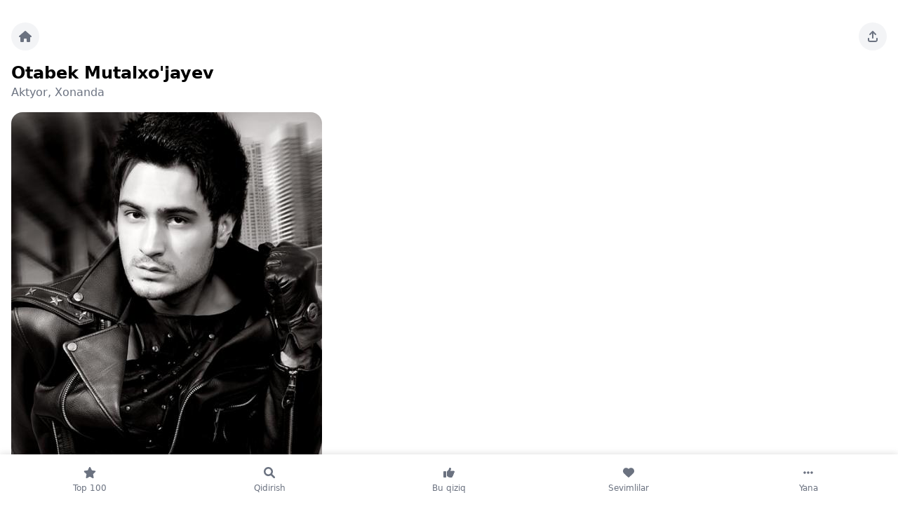

--- FILE ---
content_type: text/html; charset=UTF-8
request_url: https://ismlar.com/famous-people/Otabek%20Mutalxo'jayev
body_size: 52167
content:
<!doctype html>
<html class="no-js" lang="uz-Latn">
<head>
    <meta charset="utf-8">
    <meta http-equiv="x-ua-compatible" content="ie=edge">
    <meta name="viewport" content="width=device-width, initial-scale=1">

    <title>Otabek Mutalxo&#039;jayev — Ismlar.com — O‘zbek va dunyo ismlarining ma‘nosi. Ismlar manosi</title>
    <meta name="description" content="Ismlar.com — O‘zbek ismlarining to‘liq, batafsil ma‘nosi, kelib chiqishi, shakllari. O‘zingiz va yaqinlaringizni ismlari ma‘nosini bilib oling.">
    <meta name="keywords" content="ismlar manosi, isimlar manosi, ismlar maʼnosi, исмлар, ismlar, ozbekcha ismlar, qizlar ismi, yigitlar ismi, ismlarning maʼnosi, oʼgʼil bolalar ismi, oʼzbekcha ismlar, oʼzbek ismlari, ism, islomiy ismlar, исломий исмлар, узбек исмларининг маъноси, узбек исмлари, исмлар маъноси, исм, исмлар, ўзбек исмларининг маъноси, ўзбек исмлари, узбекча исмлар, болалар исми">
    <meta name="theme-color" content="#fff"/>
    <link rel="manifest" href="/manifest.json">
    <meta name="mobile-web-app-capable" content="yes">
    <meta name="apple-mobile-web-app-capable" content="yes">
    <meta name="msapplication-starturl" content="/">

    <link rel="shortcut icon" href="https://ismlar.com/favicon.ico" type="image/x-icon"/>
    <link rel="apple-touch-icon" href="https://ismlar.com/assets/front/img/apple-touch-icon.png">

    <link rel="stylesheet" href="https://ismlar.com/assets/front/css/tailwind.css" media="(min-width:200px)">
        
    <meta name="google-site-verification" content="tt88JSYPhSWoN5ISGohFkR-n_RINCj4i0TC8iATdf6g"/>
    <meta name="msvalidate.01" content="4212C20D695B55E6424EE6EA922C109A"/>
    <meta name="yandex-verification" content="33bc225e5c6a9b97"/>
    <meta name='wmail-verification' content='814d53ce73d74b9ef94dd23f15344759'/>

    <meta name="csrf-token" content="BfDLovvxSdhLMut4tTSzgWylhbhKVpigsc32AUgz">

    <meta property="fb:backs" content="679178831"/>
    <meta property="fb:app_id" content="227489304525285"/>

    <meta property="og:locale" content="en_US"/>
    <meta property="og:type" content="article"/>
    <meta property="og:title" content="Otabek Mutalxo&#039;jayev — Ismlar.com — O‘zbek va dunyo ismlarining ma‘nosi. Ismlar manosi"/>
    <meta property="og:description" content="Ismlar.com — O‘zbek ismlarining to‘liq, batafsil ma‘nosi, kelib chiqishi, shakllari. O‘zingiz va yaqinlaringizni ismlari ma‘nosini bilib oling."/>
    <meta property="og:url" content="https://ismlar.com/"/>
    <meta property="og:site_name" content="Ism.uz"/>
    <meta property="article:publisher" content="https://www.facebook.com/ism.uz"/>
    <meta property="og:image" content="https://ismlar.com/assets/front/img/og_image.png"/>

    <meta name="twitter:card" content="summary"/>
    <meta name="twitter:site" content="@https://twitter.com/ism_uz"/>
    <meta name="twitter:domain" content="Ism.uz"/>
    <meta name="twitter:creator" content="@https://twitter.com/ism_uz"/>
    <meta name="twitter:image" content="https://ismlar.com/assets/front/img/og_image.png">
    <meta name="twitter:title" content="Otabek Mutalxo&#039;jayev — Ismlar.com — O‘zbek va dunyo ismlarining ma‘nosi. Ismlar manosi ">
    <meta name="twitter:description" content="Ismlar.com — O‘zbek ismlarining to‘liq, batafsil ma‘nosi, kelib chiqishi, shakllari. O‘zingiz va yaqinlaringizni ismlari ma‘nosini bilib oling. ">

    <!-- Google Tag Manager -->
    <script>(function (w, d, s, l, i) {
            w[l] = w[l] || [];
            w[l].push({
                'gtm.start':
                    new Date().getTime(), event: 'gtm.js'
            });
            var f = d.getElementsByTagName(s)[0],
                j = d.createElement(s), dl = l != 'dataLayer' ? '&l=' + l : '';
            j.async = true;
            j.src =
                'https://www.googletagmanager.com/gtm.js?id=' + i + dl;
            f.parentNode.insertBefore(j, f);
        })(window, document, 'script', 'dataLayer', 'GTM-NLD5WBC');</script>
    <!-- End Google Tag Manager -->

    <meta name="0a47139d51a9bb03ce3dd8651b6c38a1dcbf88ea" content="0a47139d51a9bb03ce3dd8651b6c38a1dcbf88ea" />
    
    <script>window.yaContextCb=window.yaContextCb||[]</script>
    <script src="https://yandex.ru/ads/system/context.js" async></script>  
    

</head>
<body class="">

<!-- Google Tag Manager (noscript) -->
<noscript>
    <iframe src="https://www.googletagmanager.com/ns.html?id=GTM-NLD5WBC"
            height="0" width="0" style="display:none;visibility:hidden"></iframe>
</noscript>
<!-- End Google Tag Manager (noscript) -->

<script>
    // Prevent the site pages to be loaded via 3rd party site frame of iFrame
    if (top != self)
    {
        top.location.replace(document.location);
        alert("For security reasons, framing is not allowed; click OK to remove the frames.");
    }
</script>
<div class="p-4 lg:max-w-7xl lg:mx-auto pb-36">

    <div class="mb-4">

<!-- Yandex.RTB R-A-208864-11 -->
<div id="yandex_rtb_R-A-208864-11"></div>
<script>
window.yaContextCb.push(() => {
    Ya.Context.AdvManager.render({
        "blockId": "R-A-208864-11",
        "renderTo": "yandex_rtb_R-A-208864-11"
    })
})
</script>

</div>







    <div class="flex justify-between gap-2 mb-4">
    <div>
        <a href="https://ismlar.com" class="flex items-center justify-center bg-gray-100 rounded-full w-10 h-10 text-gray-500" aria-label="Bosh sahifa">
            <svg width="20" height="20" viewBox="0 0 20 20" fill="currentColor">
                <path
                    d="M18.9821 10C18.9821 10.5625 18.5133 11 17.9821 11H16.9821L17.0133 16C17.0133 16.0938 17.0133 16.1875 17.0133 16.25V16.75C17.0133 17.4688 16.4508 18 15.7633 18H15.2633C15.2008 18 15.1696 18 15.1383 18C15.1071 18 15.0446 18 15.0133 18H13.2633C12.5446 18 12.0133 17.4688 12.0133 16.75V14C12.0133 13.4688 11.5446 13 11.0133 13H9.01331C8.45081 13 8.01331 13.4688 8.01331 14V16.75C8.01331 17.4688 7.45081 18 6.76331 18H5.01331C4.95081 18 4.91956 18 4.85706 18C4.82581 18 4.79456 18 4.76331 18H4.26331C3.54456 18 3.01331 17.4688 3.01331 16.75V13.25C3.01331 13.25 3.01331 13.2188 3.01331 13.1875V11H2.01331C1.45081 11 1.01331 10.5625 1.01331 10C1.01331 9.71875 1.10706 9.46875 1.32581 9.25L9.32581 2.28125C9.54456 2.0625 9.79456 2 10.0133 2C10.2321 2 10.4821 2.09375 10.6696 2.25L18.6383 9.25C18.8883 9.46875 19.0133 9.71875 18.9821 10Z"/>
            </svg>
        </a>
    </div>

    
    <div>

        <div
            x-data="{
                open: false,
                toggle() {
                    if (this.open) {
                        return this.close()
                    }

                    this.$refs.button.focus()

                    this.open = true
                },
                close(focusAfter) {
                    if (! this.open) return

                    this.open = false

                    focusAfter && focusAfter.focus()
                }
            }"
            x-on:keydown.escape.prevent.stop="close($refs.button)"
            x-on:focusin.window="! $refs.panel.contains($event.target) && close()"
            x-id="['dropdown-button']"
            class="relative">
            <button
                x-ref="button"
                x-on:click="toggle()"
                :aria-expanded="open"
                :aria-controls="$id('dropdown-button')"
                type="button"
                class="flex items-center justify-center bg-gray-100 rounded-full w-10 h-10 text-gray-500"
                aria-label="Sahifani ulashing"

            >
                <svg width="20" height="20" viewBox="0 0 20 20" fill="currentColor">
                    <path
                        d="M15 12.9922V14.9922C15 15.5547 14.5312 15.9922 14 15.9922H6C5.4375 15.9922 5 15.5547 5 14.9922V12.9922C5 12.4609 4.53125 11.9922 4 11.9922C3.4375 11.9922 3 12.4609 3 12.9922V14.9922C3 16.6797 4.3125 17.9922 6 17.9922H14C15.6562 17.9922 17 16.6797 17 14.9922V12.9922C17 12.4609 16.5312 11.9922 16 11.9922C15.4375 11.9922 15 12.4609 15 12.9922ZM9.28125 2.30469L5.28125 6.30469C4.875 6.67969 4.875 7.33594 5.28125 7.71094C5.65625 8.11719 6.3125 8.11719 6.6875 7.71094L9 5.42969V11.9922C9 12.5547 9.4375 12.9922 10 12.9922C10.5312 12.9922 11 12.5547 11 11.9922V5.42969L13.2812 7.71094C13.6562 8.11719 14.3125 8.11719 14.6875 7.71094C15.0938 7.33594 15.0938 6.67969 14.6875 6.30469L10.6875 2.30469C10.3125 1.89844 9.65625 1.89844 9.28125 2.30469Z"/>
                </svg>
            </button>

            <div
                x-ref="panel"
                x-show="open"
                x-transition.origin.top.right
                x-on:click.outside="close($refs.button)"
                :id="$id('dropdown-button')"
                style="display: none;"
                class="absolute -right-2 mt-2 w-64"
            >
                <div class="bg-white rounded-2xl shadow overflow-hidden">
                    <ul class="list-none divide-y divide-gray-200 text-gray-500">
                        <li class="">
                                                                    <a href="https://telegram.me/share/url?url=https%3A%2F%2Fismlar.com" class="flex items-center p-4 gap-2" target="_blank">
                                                                                        <svg width="20" height="20" viewBox="0 0 20 20" fill="currentColor">
                                                <path
                                                    d="M10 2.25C5.71875 2.25 2.25 5.75 2.25 10C2.25 14.2812 5.71875 17.75 10 17.75C14.25 17.75 17.75 14.2812 17.75 10C17.75 5.75 14.25 2.25 10 2.25ZM13.5625 7.53125C13.4688 8.75 12.9688 11.75 12.6875 13.0938C12.5938 13.6875 12.375 13.875 12.1562 13.9062C11.7188 13.9375 11.375 13.5938 10.9375 13.3125C10.25 12.875 9.875 12.5938 9.21875 12.1562C8.4375 11.6562 8.9375 11.375 9.375 10.9375C9.5 10.8125 11.4688 9 11.5 8.84375C11.5312 8.8125 11.5312 8.75 11.4688 8.6875C11.4375 8.65625 11.375 8.6875 11.3125 8.6875C11.25 8.6875 10.1562 9.40625 8.0625 10.8438C7.75 11.0625 7.46875 11.1562 7.21875 11.1562C6.9375 11.1562 6.40625 11 6 10.875C5.53125 10.7188 5.125 10.625 5.15625 10.375C5.1875 10.2188 5.375 10.0938 5.75 9.9375C8 8.9375 9.5 8.3125 10.25 8C12.4062 7.09375 12.875 6.9375 13.1562 6.9375C13.2188 6.9375 13.375 6.9375 13.4688 7.03125C13.5 7.0625 13.5625 7.15625 13.5625 7.21875C13.5938 7.34375 13.5938 7.4375 13.5625 7.53125Z"/>
                                            </svg>
                                            <span>Telegram</span>
                                        </a>
                        </li>
                        <li class="">
                                                                    <a href="https://www.facebook.com/dialog/share?app_id=227489304525  285&display=popup&href=https%3A%2F%2Fismlar.com" class="flex items-center p-4 gap-2" target="_blank">
                                                                                        <svg width="20" height="20" viewBox="0 0 20 20" fill="currentColor">
                                                <path
                                                    d="M17.75 10.0469C17.75 5.76562 14.2812 2.29688 10 2.29688C5.71875 2.29688 2.25 5.76562 2.25 10.0469C2.25 13.9219 5.0625 17.1406 8.78125 17.7031V12.2969H6.8125V10.0469H8.78125V8.35938C8.78125 6.42188 9.9375 5.32812 11.6875 5.32812C12.5625 5.32812 13.4375 5.48438 13.4375 5.48438V7.39062H12.4688C11.5 7.39062 11.1875 7.98438 11.1875 8.60938V10.0469H13.3438L13 12.2969H11.1875V17.7031C14.9062 17.1406 17.75 13.9219 17.75 10.0469Z"/>
                                            </svg>
                                            <span>Facebook</span>
                                        </a>
                        </li>
                        <li class="lg:hidden">

                            <button class="flex items-center p-4 gap-2 share-btn w-full" id="btn" aria-label="Sahifani ulashing ">
                                <svg width="20" height="20" viewBox="0 0 20 20" fill="currentColor">
                                    <path
                                        d="M5.39062 6.10928C7.14062 4.35928 10.0156 4.35928 11.7656 6.10928C13.3281 7.67178 13.5469 10.1405 12.2656 11.953L12.2344 11.9843C11.9219 12.453 11.2969 12.5468 10.8281 12.2343C10.3906 11.8905 10.2656 11.2655 10.6094 10.828L10.6406 10.7968C11.3594 9.76553 11.2344 8.42178 10.3594 7.54678C9.39062 6.54678 7.79688 6.54678 6.79688 7.54678L3.29688 11.0468C2.29688 12.0155 2.29688 13.6093 3.29688 14.6093C4.17188 15.4843 5.54688 15.578 6.54688 14.8905L6.57812 14.828C7.04688 14.5155 7.67188 14.6093 7.98438 15.078C8.29688 15.5155 8.20312 16.1405 7.76562 16.4843L7.70312 16.5155C5.89062 17.7968 3.45312 17.578 1.89062 16.0155C0.109375 14.2655 0.109375 11.3905 1.89062 9.64053L5.39062 6.10928ZM14.6094 13.8593C12.8594 15.6405 9.98438 15.6405 8.23438 13.8593C6.67188 12.2968 6.45312 9.85928 7.73438 8.04678L7.76562 8.01553C8.07812 7.54678 8.70312 7.45303 9.17188 7.76553C9.60938 8.07803 9.73438 8.70303 9.39062 9.17178L9.35938 9.20303C8.64062 10.203 8.76562 11.578 9.64062 12.453C10.6094 13.453 12.2031 13.453 13.2031 12.453L16.7031 8.95303C17.7031 7.95303 17.7031 6.35928 16.7031 5.39053C15.8281 4.51553 14.4531 4.39053 13.4531 5.10928L13.4219 5.14053C12.9531 5.48428 12.3281 5.35928 12.0156 4.92178C11.7031 4.48428 11.7969 3.85928 12.2344 3.51553L12.2969 3.48428C14.1094 2.20303 16.5469 2.42178 18.1094 3.98428C19.8906 5.73428 19.8906 8.60928 18.1094 10.3593L14.6094 13.8593Z"/>
                                </svg>
                                <span>Sahifani ulashing </span>
                            </button>

                            <script>

                                const shareBtn = document.querySelector(".share-btn");

                                shareBtn.addEventListener("click", () => {
                                    if (navigator.share) {
                                        navigator
                                            .share({
                                                title: "Ismlar.com",
                                                text: "Ismlar.com — O‘zbek va dunyo ismlarining ma‘nosi.",
                                                url: window.location.href,
                                            })
                                            .then(() => {
                                                console.log("Thanks for sharing!");
                                            })
                                            .catch((err) => {
                                                console.log("Couldn't share because of", err.message);
                                            });
                                    } else {
                                        console.log("web share not supported");
                                    }
                                });

                            </script>

                        </li>

                    </ul>
                </div>
            </div>
        </div>

    </div>

</div>

<div class="block fixed inset-x-0 bottom-0 z-10 bg-white" style="box-shadow: 0 0 10px rgba(0,0,0,.15)">
    <ul class="list-none flex items-center text-center text-gray-500">
        <li class="w-full">
            <a href="https://ismlar.com/top100" class="py-4 flex flex-col space-y-1 ">

                <svg width="20" height="20" viewBox="0 0 20 20" fill="currentColor" class="mx-auto">
                    <path
                        d="M12.9219 6.71191L17.3906 7.36816C17.7656 7.43066 18.0781 7.68066 18.2031 8.05566C18.3281 8.39941 18.2344 8.80566 17.9531 9.05566L14.7031 12.2744L15.4844 16.8369C15.5469 17.2119 15.3906 17.5869 15.0781 17.8057C14.7656 18.0557 14.3594 18.0557 14.0156 17.8994L10.0156 15.7432L5.98438 17.8994C5.67188 18.0557 5.23438 18.0557 4.95313 17.8057C4.64063 17.5869 4.48438 17.2119 4.54688 16.8369L5.29688 12.2744L2.04688 9.05566C1.76563 8.80566 1.67188 8.39941 1.79688 8.05566C1.92188 7.68066 2.23438 7.43066 2.60938 7.36816L7.10938 6.71191L9.10938 2.55566C9.26563 2.21191 9.60938 1.99316 10.0156 1.99316C10.3906 1.99316 10.7344 2.21191 10.8906 2.55566L12.9219 6.71191Z"/>
                </svg>

                <span class="text-xs">Top 100</span>
            </a>
        </li>
        <li class="w-full">
            <a href="https://ismlar.com/search" class="py-4 flex flex-col space-y-1 ">

                <svg width="20" height="20" viewBox="0 0 20 20" fill="currentColor" class="mx-auto">
                    <path
                        d="M17.6472 15.8658L13.8972 12.1158C14.7409 10.8658 15.1784 9.30326 14.9597 7.61576C14.5534 4.74076 12.2097 2.42826 9.36594 2.05326C5.11594 1.52201 1.52219 5.11576 2.05344 9.36576C2.42844 12.2095 4.74094 14.5533 7.61594 14.9595C9.30344 15.1783 10.8659 14.7408 12.1472 13.897L15.8659 17.647C16.3659 18.1158 17.1472 18.1158 17.6472 17.647C18.1159 17.147 18.1159 16.3658 17.6472 15.8658ZM4.49094 8.49076C4.49094 6.30326 6.27219 4.49076 8.49094 4.49076C10.6784 4.49076 12.4909 6.30326 12.4909 8.49076C12.4909 10.7095 10.6784 12.4908 8.49094 12.4908C6.27219 12.4908 4.49094 10.7095 4.49094 8.49076Z"/>
                </svg>
                <span class="text-xs">Qidirish</span>
            </a>
        </li>
        <li class="w-full">
            <a href="https://ismlar.com/collections" class="py-4 flex flex-col space-y-1 ">

                <svg width="20" height="20" viewBox="0 0 20 20" fill="currentColor" class="mx-auto">
                    <path
                        d="M6 16V9C6 8.4375 5.53125 8 5 8H3C2.4375 8 2 8.46875 2 9V15.9688C2 16.5 2.4375 16.9375 3 16.9375H5C5.53125 17 6 16.5625 6 16ZM18 9.03125C18 8.1875 17.3125 7.53125 16.5 7.53125H11.9062C12.625 6.34375 13 5 13 4.53125C13 3.78125 12.4062 3 11.4375 3C9.46875 3 10.625 5.40625 8.0625 7.4375L7.5625 7.84375C7.1875 8.15625 7 8.5625 7 9C7 9.03125 7 9 7 9V14C7 14.5 7.21875 14.9375 7.59375 15.2188L8.65625 16C9.53125 16.6562 10.5625 17 11.6562 17H13.5C14.3125 17 15 16.3438 15 15.5312C15 15.4062 14.9688 15.2812 14.9375 15.1875C15.5625 15 16 14.4375 16 13.75C16 13.4688 15.9062 13.2188 15.75 13C16.4688 12.8438 17 12.25 17 11.5312C17 11.125 16.8438 10.7812 16.5938 10.5C17.375 10.4688 18 9.8125 18 9.03125Z"/>
                </svg>

                 <span class="text-xs">Bu qiziq</span>
            </a>
        </li>
        <li class="w-full">
            <a href="https://ismlar.com/favourite" class="py-4 flex flex-col space-y-1">

                <svg width="20" height="20" viewBox="0 0 20 20" fill="currentColor" class="mx-auto">
                    <path
                        d="M2 7.79849V7.64224C2 5.45474 3.5625 3.57974 5.71875 3.23599C7.125 2.98599 8.59375 3.45474 9.625 4.48599L10 4.82974L10.3438 4.48599C11.375 3.45474 12.8438 2.98599 14.25 3.23599C16.4062 3.57974 18 5.45474 18 7.64224V7.79849C18 9.11099 17.4375 10.361 16.5 11.236L10.8438 16.5172C10.625 16.736 10.3125 16.8297 10 16.8297C9.65625 16.8297 9.34375 16.736 9.125 16.5172L3.46875 11.236C2.53125 10.361 2 9.11099 2 7.79849Z"/>
                </svg>

                
                <span class="text-xs">Sevimlilar</span>

            </a>
        </li>

        <li class="w-full">
            <div
                x-data="{
                        open: false,
                        toggle() {
                            if (this.open) {
                                return this.close()
                            }

                            this.open = true
                        },
                        close(focusAfter) {
                            if (! this.open) return

                            this.open = false

                            focusAfter && focusAfter.focus()
                        }
                    }"
                x-on:keydown.escape.prevent.stop="close($refs.button)"
                x-on:focusin.window="! $refs.panel.contains($event.target) && close()"
                x-id="['dropdown-button']"
            >

                <div class="relative">
                    <div x-ref="panel" x-show="open" x-transition.origin.bottom.right
                         x-on:click.outside="close($refs.button)" :id="$id('dropdown-button')" style="display: none;"
                         class="absolute right-0 mb-2 mr-2 bottom-0 w-64 bg-white rounded-2xl shadow overflow-hidden">

                        <ul class="list-none divide-y divide-gray-200 border-b border-gray-100">

                            <li class="">
                                <a href="https://ismlar.com/categories" class="flex items-center p-4 gap-2 ">
                                    <svg width="20" height="20" viewBox="0 0 20 20" fill="currentColor">
                                        <path
                                            d="M16.7539 7.27148C18.4102 8.92773 18.4102 11.584 16.7539 13.2402L13.2539 16.7715C12.9727 17.084 12.5039 17.084 12.1914 16.8027C11.9102 16.4902 11.9102 16.0215 12.1914 15.7402L15.6914 12.1777C16.7539 11.1152 16.7539 9.39648 15.6914 8.33398L11.6914 4.27148C11.4102 3.99023 11.4102 3.52148 11.7227 3.20898C12.0039 2.92773 12.4727 2.92773 12.7539 3.24023L16.7539 7.27148ZM2.00391 9.17773V4.49023C2.00391 3.67773 2.66016 2.99023 3.50391 2.99023H8.16016C8.69141 2.99023 9.19141 3.20898 9.56641 3.58398L14.8164 8.83398C15.5977 9.61523 15.5977 10.8965 14.8164 11.6777L10.6602 15.834C9.87891 16.6152 8.59766 16.6152 7.81641 15.834L2.56641 10.584C2.19141 10.209 2.00391 9.70898 2.00391 9.17773ZM5.50391 5.49023C4.94141 5.49023 4.50391 5.95898 4.50391 6.49023C4.50391 7.05273 4.94141 7.49023 5.50391 7.49023C6.03516 7.49023 6.50391 7.05273 6.50391 6.49023C6.50391 5.95898 6.03516 5.49023 5.50391 5.49023Z"/>
                                    </svg>

                                    <span>Ruknlar</span>
                                </a>
                            </li>
                            <li class="">
                                <a href="https://ismlar.com/blog" class="flex items-center p-4 gap-2">
                                    <svg width="20" height="20" viewBox="0 0 20 20" fill="currentColor">
                                        <path
                                            d="M17 3H6C5.4375 3 5 3.46875 5 4V14.5C5 14.7812 4.75 15 4.5 15C4.21875 15 4 14.7812 4 14.5V5H3C2.4375 5 2 5.46875 2 6V15C2 16.125 2.875 17 4 17H16C17.0938 17 18 16.125 18 15V4C18 3.46875 17.5312 3 17 3ZM10.5 15H7.5C7.21875 15 7 14.7812 7 14.5C7 14.25 7.21875 14 7.5 14H10.5C10.75 14 11 14.25 11 14.5C11 14.7812 10.75 15 10.5 15ZM10.5 12H7.5C7.21875 12 7 11.7812 7 11.5C7 11.25 7.21875 11 7.5 11H10.5C10.75 11 11 11.25 11 11.5C11 11.7812 10.75 12 10.5 12ZM15.5 15H12.5C12.2188 15 12 14.7812 12 14.5C12 14.25 12.2188 14 12.5 14H15.5C15.75 14 16 14.25 16 14.5C16 14.7812 15.75 15 15.5 15ZM15.5 12H12.5C12.2188 12 12 11.7812 12 11.5C12 11.25 12.2188 11 12.5 11H15.5C15.75 11 16 11.25 16 11.5C16 11.7812 15.75 12 15.5 12ZM16 8.5C16 8.78125 15.75 9 15.5 9H7.5C7.21875 9 7 8.78125 7 8.5V5.5C7 5.25 7.21875 5 7.5 5H15.5C15.75 5 16 5.25 16 5.5V8.5Z"/>
                                    </svg>
                                    <span class="">Maqolalar</span>
                                </a>
                            </li>
                            <li class="">
                                <a class="flex items-center p-4 gap-2 "
                                   href="https://ismlar.com/user-requests/suggest-name">
                                    <svg width="20" height="20" viewBox="0 0 20 20" fill="currentColor">
                                        <path
                                            d="M2 10C2 5.59375 5.5625 2 10 2C14.4062 2 18 5.59375 18 10C18 14.4375 14.4062 18 10 18C5.5625 18 2 14.4375 2 10ZM10 13.5C10.4062 13.5 10.75 13.1875 10.75 12.75V10.75H12.75C13.1562 10.75 13.5 10.4375 13.5 10C13.5 9.59375 13.1562 9.25 12.75 9.25H10.75V7.25C10.75 6.84375 10.4062 6.5 10 6.5C9.5625 6.5 9.25 6.84375 9.25 7.25V9.25H7.25C6.8125 9.25 6.5 9.59375 6.5 10C6.5 10.4375 6.8125 10.75 7.25 10.75H9.25V12.75C9.25 13.1875 9.5625 13.5 10 13.5Z"/>
                                    </svg>

                                    <span class="">Yangi ism qo‘shish</span>
                                </a>
                            </li>
                            <li class="">
                                <a class="flex items-center p-4 gap-2" href="http://contact.obuna.com/ismlar/">
                                    <svg width="20" height="20" viewBox="0 0 20 20" fill="currentColor">
                                        <path
                                            d="M10 13C9.46875 13 8.9375 12.8438 8.5 12.5L2 7.4375V14.5C2 15.3438 2.65625 16 3.5 16H16.5C17.3125 16 18 15.3438 18 14.5V7.4375L11.4688 12.5C11.0312 12.8438 10.5 13 10 13ZM2.5 6.5625L9.125 11.7188C9.625 12.0938 10.3438 12.0938 10.8438 11.7188L17.4688 6.5625C17.7812 6.3125 18 5.90625 18 5.5C18 4.6875 17.3125 4 16.5 4H3.5C2.65625 4 2 4.6875 2 5.5C2 5.90625 2.1875 6.3125 2.5 6.5625Z"/>
                                    </svg>

                                    <span class="">Sayt bo'yicha fikringiz</span>
                                </a>
                            </li>

                            
                            
                            
                                
                                                                    
                                
                                
                                                                    <li class="">
                                        <a rel="alternate"
                                           hreflang="uz"
                                           href="https://ismlar.com/uz"
                                           class="flex items-center p-4 gap-2">
                                            <svg width="20" height="20" viewBox="0 0 20 20" fill="currentColor">
                                                <path
                                                    d="M13 10C13 10.7188 12.9375 11.375 12.875 12H7.09375C7.03125 11.375 6.96875 10.7188 6.96875 10C6.96875 9.3125 7.03125 8.65625 7.09375 8H12.875C12.9375 8.65625 13 9.3125 13 10ZM17.7188 8C17.9062 8.65625 18 9.3125 18 10C18 10.7188 17.9062 11.375 17.7188 12H13.875C13.9375 11.375 14 10.6875 14 10C14 9.3125 13.9375 8.65625 13.875 8H17.7188ZM17.4062 7H13.75C13.4375 5.03125 12.8125 3.34375 12.0312 2.28125C14.4688 2.9375 16.4688 4.6875 17.4062 7ZM12.75 7H7.21875C7.40625 5.875 7.71875 4.875 8.0625 4.0625C8.40625 3.3125 8.75 2.78125 9.125 2.4375C9.46875 2.125 9.75 2 10 2C10.2188 2 10.5 2.125 10.8438 2.4375C11.2188 2.78125 11.5625 3.3125 11.9062 4.0625C12.25 4.875 12.5625 5.875 12.75 7ZM2.5625 7C3.5 4.6875 5.5 2.9375 7.9375 2.28125C7.15625 3.34375 6.53125 5.03125 6.21875 7H2.5625ZM6.09375 8C6.03125 8.65625 5.96875 9.3125 5.96875 10C5.96875 10.6875 6.03125 11.375 6.09375 12H2.25C2.0625 11.375 2 10.7188 2 10C2 9.3125 2.0625 8.65625 2.25 8H6.09375ZM8.0625 15.9688C7.71875 15.1562 7.40625 14.1562 7.21875 13H12.75C12.5625 14.1562 12.25 15.1562 11.9062 15.9688C11.5625 16.7188 11.2188 17.25 10.8438 17.5938C10.5 17.9062 10.2188 18 9.96875 18C9.75 18 9.46875 17.9062 9.125 17.5938C8.75 17.25 8.40625 16.7188 8.0625 15.9688ZM7.9375 17.75C5.5 17.0938 3.5 15.3438 2.5625 13H6.21875C6.53125 15 7.15625 16.6875 7.9375 17.75ZM12.0312 17.75C12.8125 16.6875 13.4375 15 13.75 13H17.4062C16.4688 15.3438 14.4688 17.0938 12.0312 17.75Z"/>
                                            </svg>

                                            <span class="">Кириллча</span>

                                        </a>
                                    </li>
                                
                            
                        </ul>

                    </div>
                </div>

                <button x-on:click="toggle()" class="py-4 flex flex-col space-y-1 w-full" aria-label="Yana">

                    <svg width="20" height="20" viewBox="0 0 20 20" fill="currentColor" class="mx-auto">
                        <path
                            d="M6.75 10C6.75 10.9688 5.9375 11.75 5 11.75C4.03125 11.75 3.25 10.9688 3.25 10C3.25 9.0625 4.03125 8.25 5 8.25C5.9375 8.25 6.75 9.0625 6.75 10ZM11.75 10C11.75 10.9688 10.9375 11.75 10 11.75C9.03125 11.75 8.25 10.9688 8.25 10C8.25 9.0625 9.03125 8.25 10 8.25C10.9375 8.25 11.75 9.0625 11.75 10ZM13.25 10C13.25 9.0625 14.0312 8.25 15 8.25C15.9375 8.25 16.75 9.0625 16.75 10C16.75 10.9688 15.9375 11.75 15 11.75C14.0312 11.75 13.25 10.9688 13.25 10Z"/>
                    </svg>

                    <span class="text-xs mx-auto">Yana</span>
                </button>

            </div>

        </li>

        

    </ul>
</div>

    
    
    <div class="mb-4">
        <h1 class="text-2xl font-bold">
            Otabek Mutalxo&#039;jayev
                    </h1>
        <div class="text-gray-500">
            Aktyor, Xonanda
        </div>

    </div>

            <div class="mb-4">
    <img class="rounded-2xl"
         src="https://ismlar.com/media/390/Otabek Mutalxo&#039;jayev.jpg"
         alt="Otabek Mutalxo&#039;jayev">
</div>

<div class="border rounded-2xl p-4 divide-y">


            <div class="flex justify-between py-2">
            <div class="">Tavallud sanasi:</div>
            <div class="">1984-yil 18-iyul</div>
        </div>

    
    
</div>

<div class="p-4 rounded-2xl bg-gray-100 space-y-2 my-4">
    <p>Otabek Mutalxo'jayev 1984-yil 18-iyul kuni Toshkent shahrida san'atkorlar oilasida tavallud topdi. Maktabdan so'ng Toshkent Davlat Texnika Universitetining "Neft va gaz" fakultetini tamomladi. Otabek Mutalxo'jayevning bobosi o'zbek klassik maqom qo'shiqlari ijrochisi Fayzulla Mutalxo'jayev bo'lgan. Kichkinagina nabirasini oldiga olgan Fayzulla ota Mutalxo'jayev Otabekni bog'chaga boradigan vaqtlaridanoq unga qo'shiq aytish sirlarini o'rgata oldi.</p>
<p>Xonanda ijodini 2004-yildan boshladi desak ham bo'ladi. Xit taronasi &ndash; "Xazon", "Sevar yorim" va "Netayin" qo'shiqlaridir. Hozirgi kungacha xonandaning 35dan ortiq qo'shiqlari, 20dan oshiq kliplari hamda 2 "Xazon" va "Boriga baraka" nomli albomlari bor.</p>
<p>2006-yilda "Yangi yil" bayramiga bag'ishlab "Olovuddinning sarguzashtlari" musiqiy filmida bosh rol ijrochisi bo'lgan. Bundan tashqari rejissyor Dilmurod Mirxidoyevning "Lola", "Sehrli uzuk", Melis Abzalovning "Sirli sirtmoq", Tal'at Mansurovning "Madina" filmlarida bosh rollar ijrichisi bo'lgan. 2007-yil Otabek Mutalxo'jayev "Nihol" mukofoti sovrindori bo'lgan. 2009-yilda M&amp;TVA AWARDS taqdomotida "Yilning eng yaxshi erkak qo'shiqchisi" nominanti bo'lgan. Hamda shu yili "Istiqlol" san'at saroyida "Sevar yorim" konsert dasturini, 2008-yilda esa Fond Forumning "Biz bir jamoamiz" loyihasi ishtirokchisi hamdir.</p>
<p>Xonanda O'zbekiston hududining barcha viloyatlarida gastrol konsertlarida, shuningdek bolalar uylari, nogiron bolalar va qariyalar sihatgohlarida hayriya konsert dasturlarini namoyish etib kelmoqda. Xonanda kompozitorlar Dilshod Maxkamov va Farruh Badalboyev hamda shoirlardan Dilshod Maxkamov, Bobur Bobomurod va Muhammad Ismoillar bilan birgalikda ijod qilmoqda. Xonandaning xobbilariga kelsak, sport turlarining suzish hamda chang'i uchishga juda qiziqadi. Ijoddan bo'sh vaqtlarida esa dunyo kinomatografiya va dunyo estradasini o'rganadi, hamda boulingni kanda qilmaydi.</p>

    <div class="text-gray-500 mt-4 text-sm break-words">
                    Manbaa: http://shejot.com/news/otabek_mutalxo_jayev_haqida_malumot_otabek_mutalkhuzhaev_khakida_malumot/2014-03-12-4928</dd>
            </div>

</div>












    

    <div class="pt-12 pb-12 bg-white -mx-4 text-center">
        <a href="#" data-href="https://ismlar.com/api/name/33423/vote" class="py-2 px-4 rounded-full bg-gray-500 text-white inline-block font-bold name-vote-up">
            Sayt foyda berdi!        </a>
        <div class="text-gray-500 mt-2">
            <span class="font-bold text-gray-900 name-vote-count">114187</span> ta odamga sayt foyda berdi 😊        </div>
    </div>

    <div class="my-6">

    <h2 class="text-2xl font-bold mb-4">Loyihalarimiz</h2>

    <div class="space-y-4 text-gray-500">
        <div class="text-netural-500 lg:grid lg:grid-cols-3 lg:gap-6 space-y-6 lg:space-y-0">
            <a href="https://izoh.uz/?utm_source=ism_footer"
               class="border border-neutral-200 rounded-2xl p-6 block space-y-4">
                <svg width="40" height="40" viewBox="0 0 40 40" fill="none" xmlns="http://www.w3.org/2000/svg">
                    <rect width="40" height="40" rx="20" fill="#6B7280"/>
                    <path fill-rule="evenodd" clip-rule="evenodd" d="M28.8891 11.1111H11.1113V15.5555H28.8891V11.1111ZM22.2224 17.7778H11.1113V20.0001H22.2224V17.7778ZM11.1113 22.2222H28.8891V24.4444H11.1113V22.2222ZM26.6669 26.6665H11.1113V28.8887H26.6669V26.6665Z" fill="white"/>
                </svg>
                <p lang="uz" itemprop="description">
                    Izoh.uz &mdash; O‘zbek tilining xalqona izohli lug‘ati. So‘zlarning ma’nolari, ibora va misollar bilan keltirilgan.
                </p>
                <p lang="ru" itemprop="description">
                    Izoh.uz &mdash; Это народный толковый словарь узбекского языка с подробными определениями и примерами для каждого слова.
                </p>
                <footer class="font-semibold">
                    izoh.uz
                </footer>
            </a>
            <a href="https://tvinfo.uz/?utm_source=ism_footer"
               class="border border-neutral-200 rounded-2xl p-6 block space-y-4"
               itemscope itemtype="https://schema.org/WebSite"
            >
                <svg height="60" viewBox="0 0 101.69 60" width="101.69" xmlns="http://www.w3.org/2000/svg">
                    <g fill="#6c757d">
                        <path d="m0 0v60l40-10v-40zm17.56 27.81h-5.17v5.34c0 1.77.58 2.49 2.49 2.49h2.68v3.16h-3.87c-3.32 0-4.84-1.58-4.84-4.57v-6.42h-3.85v-3h3.85v-5.66h3.54v5.64h5.17zm11.36 11.19h-3.32l-6.37-14.2h4l4.12 9.8 4.13-9.8h3.62z"></path>
                        <path d="m47.5 18.34h3.68v4.21h-3.68zm.08 6.45h3.55v14h-3.55z"></path>
                        <path d="m59.24 38.8h-3.52v-14h3.52v2.36a5.33 5.33 0 0 1 4.65-2.66c3.51 0 5.84 2.57 5.84 6.14v8.16h-3.57v-7.48c0-2.21-1.3-3.68-3.41-3.68a3.4 3.4 0 0 0 -3.51 3.68z"></path>
                        <path d="m79.59 27.78v11h-3.54v-11h-3.85v-3h3.85v-2.04c0-2.74 1.47-4.31 4.68-4.31h6v2.82h-5a1.94 1.94 0 0 0 -2.22 2.19v1.35h5v3z"></path>
                        <path d="m101.69 31.8a7.55 7.55 0 1 1 -7.53-7.37 7.26 7.26 0 0 1 7.53 7.37zm-3.57 0a4 4 0 0 0 -4-4.21 4 4 0 0 0 -4 4.21 4 4 0 0 0 4 4.2 4 4 0 0 0 4-4.2z"></path>
                    </g>
                </svg>
                <p lang="uz" itemprop="description">
                    TVinfo.uz — Bugun, ertaga va keyingi hafta uchun to‘liq teledasturlar.
                </p>
                <p itemprop="description">
                    TVinfo.uz — Телепрограмма на сегодня, завтра и ближайшую неделю.
                </p>
                <footer class="font-semibold" itemprop="url">
                    tvinfo.uz
                </footer>
            </a>
            <a href="https://dostavkainfo.uz/?utm_source=ism_footer"
               class="border border-neutral-200 rounded-2xl p-6 block space-y-4">

                <svg width="191" height="40" viewBox="0 0 191 40" fill="none" xmlns="http://www.w3.org/2000/svg">
                    <path d="M35.4628 28.3886C35.2747 28.1821 35.1303 27.9398 35.0383 27.6761C34.9462 27.4124 34.9083 27.1329 34.927 26.8542V13.8116C34.9083 13.533 34.9462 13.2534 35.0383 12.9897C35.1303 12.7261 35.2747 12.4837 35.4628 12.2772C35.6693 12.0892 35.9116 11.9448 36.1753 11.8527C36.439 11.7606 36.7185 11.7228 36.9972 11.7414H41.9206C43.6162 11.6973 45.2984 12.0524 46.8314 12.7781C48.1628 13.4227 49.2679 14.4549 50.0017 15.7392C50.763 17.1446 51.1413 18.7256 51.0986 20.3234C51.142 21.9309 50.7685 23.5222 50.0144 24.9425C49.2958 26.2297 48.1975 27.2638 46.8695 27.9036C45.3256 28.6227 43.6358 28.9733 41.9333 28.9276H37.0004C36.721 28.9462 36.4407 28.9081 36.1764 28.8155C35.9121 28.7228 35.6694 28.5776 35.4628 28.3886ZM45.3699 24.0865C46.2153 23.2665 46.638 22.0111 46.638 20.3202C46.638 18.6294 46.2153 17.3782 45.3699 16.5666C44.5245 15.755 43.2691 15.3492 41.6036 15.3492H39.4098V25.3166H41.6036C43.2775 25.3166 44.533 24.9066 45.3699 24.0865Z"
                          fill="#6B7280"/>
                    <path d="M56.076 28.3504C55.1069 27.8666 54.302 27.1079 53.7617 26.1692C53.1992 25.1573 52.9169 24.0137 52.9437 22.8563C52.9144 21.702 53.1958 20.5611 53.7585 19.5528C54.2977 18.6241 55.0981 17.8743 56.0601 17.397C57.1551 16.8986 58.3443 16.6406 59.5474 16.6406C60.7506 16.6406 61.9397 16.8986 63.0348 17.397C63.9977 17.8743 64.7991 18.6239 65.3396 19.5528C65.9019 20.5612 66.1832 21.7021 66.1543 22.8563C66.1817 24.0133 65.9005 25.1568 65.3396 26.1692C64.8005 27.1055 63.9993 27.8637 63.0348 28.3504C61.945 28.8578 60.7575 29.1207 59.5554 29.1207C58.3533 29.1207 57.1657 28.8578 56.076 28.3504ZM61.8649 22.8563C61.8649 20.84 61.0935 19.8318 59.5506 19.8318C58.0077 19.8318 57.2363 20.84 57.2363 22.8563C57.2363 24.8705 58.0077 25.8776 59.5506 25.8776C61.0935 25.8776 61.8649 24.8705 61.8649 22.8563Z"
                          fill="#6B7280"/>
                    <path d="M70.1331 28.8766C69.4353 28.7336 68.768 28.4697 68.1612 28.0967C67.9208 27.9696 67.7316 27.7636 67.6254 27.5134C67.4931 27.2229 67.4271 26.9067 67.432 26.5876C67.4161 26.1958 67.5409 25.8112 67.7839 25.5034C67.8891 25.3679 68.0243 25.2587 68.1789 25.1844C68.3335 25.1101 68.5033 25.0728 68.6748 25.0754C68.9047 25.074 69.1339 25.1028 69.3564 25.161C69.6221 25.2384 69.8826 25.3326 70.1363 25.4432C70.6562 25.6207 71.1148 25.7581 71.5122 25.8553C72.013 25.9636 72.5248 26.0126 73.0371 26.0011C73.3919 26.0163 73.7458 25.9535 74.0738 25.8173C74.1818 25.7779 74.2756 25.707 74.3429 25.6137C74.4101 25.5204 74.4478 25.4091 74.451 25.2942C74.4553 25.2153 74.4408 25.1366 74.4089 25.0645C74.3769 24.9923 74.3284 24.9287 74.2672 24.8788C74.0551 24.7435 73.8196 24.6489 73.5729 24.5999C73.2326 24.5111 72.6556 24.3853 71.8419 24.2226C70.3941 23.9457 69.35 23.523 68.7096 22.9545C68.3845 22.6536 68.1305 22.2841 67.966 21.8729C67.8015 21.4616 67.7306 21.0188 67.7586 20.5768C67.7542 19.8434 67.999 19.1302 68.4529 18.5541C68.9523 17.9245 69.6082 17.437 70.355 17.1402C71.2215 16.7888 72.1498 16.6152 73.0846 16.6298C73.8043 16.6277 74.5212 16.7172 75.2183 16.8961C75.8646 17.0567 76.4841 17.3109 77.057 17.6506C77.3026 17.7919 77.5036 17.9994 77.637 18.2494C77.7704 18.4994 77.8309 18.7818 77.8115 19.0645C77.8256 19.4767 77.6968 19.881 77.447 20.209C77.3445 20.3522 77.2094 20.469 77.0528 20.5495C76.8962 20.63 76.7227 20.6719 76.5466 20.6719C76.0187 20.6451 75.5029 20.5045 75.0344 20.2597C74.6987 20.1014 74.3523 19.9669 73.9977 19.8571C73.6529 19.7624 73.2963 19.7175 72.9388 19.724C72.6116 19.7079 72.2854 19.771 71.9877 19.9078C71.8845 19.9536 71.7972 20.0289 71.7368 20.1243C71.6765 20.2196 71.6457 20.3308 71.6485 20.4436C71.6564 20.5814 71.7062 20.7135 71.7912 20.8222C71.8762 20.931 71.9923 21.0113 72.124 21.0523C72.7398 21.2794 73.3772 21.443 74.0262 21.5405C75.6029 21.8174 76.7157 22.2401 77.3645 22.8086C78.0134 23.3772 78.3272 24.1803 78.3061 25.2181C78.321 25.7794 78.1936 26.3354 77.9359 26.8342C77.6781 27.3331 77.2984 27.7587 76.8319 28.0713C75.8491 28.7772 74.5292 29.1302 72.8722 29.1302C71.9529 29.1409 71.0349 29.0559 70.1331 28.8766Z"
                          fill="#6B7280"/>
                    <path d="M89.1804 27.4375C89.1954 27.6884 89.1423 27.9387 89.0268 28.1619C88.9113 28.3852 88.7376 28.573 88.5241 28.7057C87.9485 29.0098 87.2932 29.1293 86.6473 29.0481L85.9657 29.0005C84.5031 28.8864 83.3946 28.4436 82.6401 27.6721C81.8855 26.9007 81.5072 25.8239 81.5051 24.4416V20.1269H80.7981C79.4983 20.1269 78.8484 19.5911 78.8484 18.5195C78.8484 17.448 79.4983 16.9196 80.7981 16.9344H81.5051V15.3492C81.4924 15.0759 81.5382 14.8031 81.6393 14.5489C81.7405 14.2947 81.8947 14.065 82.0916 13.875C82.5433 13.5192 83.1017 13.3257 83.6767 13.3257C84.2518 13.3257 84.8101 13.5192 85.2619 13.875C85.4588 14.065 85.613 14.2947 85.7141 14.5489C85.8153 14.8031 85.861 15.0759 85.8484 15.3492V16.9344H87.1831C88.4829 16.9344 89.1328 17.4628 89.1328 18.5195C89.1328 19.5763 88.4829 20.1121 87.1831 20.1269H85.842V24.8062C85.834 25.0925 85.9349 25.3712 86.1242 25.5861C86.214 25.6898 86.3243 25.7738 86.4481 25.8327C86.572 25.8916 86.7067 25.9243 86.8439 25.9285L87.5508 25.976C88.6372 26.0416 89.1804 26.5287 89.1804 27.4375Z"
                          fill="#6B7280"/>
                    <path d="M100.283 17.968C101.168 18.8535 101.611 20.1977 101.611 22.0006V27.0952C101.626 27.3617 101.585 27.6284 101.491 27.878C101.396 28.1276 101.25 28.3545 101.062 28.544C100.646 28.912 100.102 29.1011 99.547 29.0703C99.0351 29.0903 98.5345 28.9159 98.1458 28.5821C97.9623 28.4147 97.8149 28.2118 97.7124 27.9856C97.6099 27.7594 97.5546 27.5147 97.5498 27.2664C97.3337 27.8373 96.9302 28.318 96.4053 28.6296C95.8199 28.9697 95.1513 29.1398 94.4746 29.121C93.6985 29.132 92.9307 28.9604 92.2332 28.6201C91.5968 28.3106 91.0565 27.8339 90.6702 27.2411C90.2862 26.6417 90.0867 25.9428 90.0964 25.2311C90.0575 24.4862 90.2957 23.7532 90.7653 23.1736C91.2113 22.6621 91.9225 22.2922 92.8989 22.064C94.1981 21.8055 95.5217 21.6907 96.846 21.7216H97.5054V21.4299C97.5261 21.2092 97.5022 20.9866 97.4352 20.7753C97.3682 20.564 97.2595 20.3683 97.1154 20.1998C96.8555 19.9483 96.4169 19.8226 95.7998 19.8226C95.134 19.8226 94.1586 20.0498 92.8736 20.5042C92.5692 20.6199 92.2479 20.6852 91.9225 20.6976C91.737 20.7048 91.5524 20.6691 91.383 20.5932C91.2137 20.5173 91.0641 20.4033 90.946 20.2601C90.6916 19.9345 90.5622 19.5284 90.5815 19.1156C90.5675 18.8078 90.6435 18.5027 90.8002 18.2374C90.9817 17.979 91.2247 17.7698 91.5072 17.6287C92.1881 17.2989 92.9099 17.0612 93.6535 16.9218C94.4876 16.7465 95.3374 16.6573 96.1897 16.6555C98.0348 16.6449 99.3991 17.0824 100.283 17.968ZM96.9316 25.5957C97.3124 25.1573 97.5129 24.5909 97.4927 24.0105V23.7189H97.1027C96.0629 23.7189 95.3232 23.8119 94.8835 23.9979C94.6849 24.0623 94.513 24.1904 94.3944 24.3623C94.2758 24.5342 94.2171 24.7403 94.2273 24.9489C94.2208 25.119 94.2487 25.2885 94.3091 25.4476C94.3696 25.6066 94.4614 25.7519 94.5792 25.8747C94.6976 25.9957 94.8399 26.0907 94.9972 26.1535C95.1544 26.2163 95.323 26.2455 95.4922 26.2392C95.7648 26.2447 96.0351 26.1899 96.284 26.0786C96.5328 25.9674 96.7539 25.8024 96.9316 25.5957Z"
                          fill="#6B7280"/>
                    <path d="M112.666 17.0041C112.977 16.8114 113.336 16.7103 113.702 16.7125C114.228 16.7082 114.736 16.8991 115.129 17.2483C115.325 17.402 115.485 17.5982 115.594 17.8222C115.704 18.0463 115.762 18.2923 115.763 18.5417C115.762 18.8219 115.694 19.0978 115.566 19.347L111.277 27.8275C111.099 28.2221 110.807 28.5537 110.437 28.7786C110.071 28.9933 109.653 29.103 109.229 29.0956C108.802 29.1016 108.381 28.9921 108.012 28.7786C107.637 28.5566 107.339 28.2245 107.159 27.8275L102.904 19.347C102.787 19.1032 102.721 18.8376 102.711 18.5671C102.711 18.3089 102.772 18.0543 102.888 17.8237C103.004 17.5931 103.173 17.3928 103.38 17.2388C103.816 16.8752 104.369 16.6805 104.936 16.6903C105.32 16.6921 105.696 16.8019 106.021 17.0073C106.365 17.2247 106.633 17.5438 106.788 17.9204L109.375 23.4906L111.911 17.9077C112.063 17.5356 112.327 17.2199 112.666 17.0041Z"
                          fill="#6B7280"/>
                    <path d="M129.731 26.9747C129.732 27.5103 129.526 28.0257 129.157 28.414C128.988 28.6138 128.778 28.7741 128.54 28.8836C128.302 28.9932 128.043 29.0493 127.782 29.048C127.266 29.0231 126.779 28.806 126.415 28.4393L121.466 23.7315V27.0222C121.485 27.3061 121.437 27.5904 121.327 27.8528C121.217 28.1152 121.048 28.3485 120.832 28.5344C120.385 28.8665 119.842 29.0457 119.285 29.0457C118.728 29.0457 118.186 28.8665 117.738 28.5344C117.523 28.3483 117.354 28.115 117.244 27.8526C117.134 27.5903 117.086 27.3061 117.104 27.0222V13.6436C117.086 13.3597 117.134 13.0755 117.244 12.8132C117.354 12.5508 117.523 12.3175 117.738 12.1314C118.186 11.7994 118.728 11.6201 119.285 11.6201C119.842 11.6201 120.385 11.7994 120.832 12.1314C121.048 12.3173 121.217 12.5507 121.327 12.813C121.437 13.0754 121.485 13.3597 121.466 13.6436V21.9054L125.975 17.3243C126.15 17.1298 126.364 16.9736 126.602 16.8655C126.841 16.7575 127.099 16.6998 127.361 16.6963C127.623 16.6927 127.883 16.7432 128.124 16.8448C128.366 16.9463 128.584 17.0966 128.764 17.2863C128.951 17.4594 129.1 17.6688 129.202 17.9016C129.305 18.1344 129.358 18.3856 129.36 18.64C129.354 18.9023 129.295 19.1608 129.186 19.3995C129.077 19.6382 128.921 19.8522 128.726 20.0286L126.07 22.6599L129.094 25.5607C129.294 25.7384 129.454 25.9562 129.563 26.1998C129.673 26.4434 129.73 26.7074 129.731 26.9747Z"
                          fill="#6B7280"/>
                    <path d="M141.078 17.9678C141.963 18.8533 142.406 20.1975 142.406 22.0004V27.095C142.422 27.3615 142.381 27.6282 142.286 27.8778C142.192 28.1274 142.046 28.3544 141.858 28.5439C141.439 28.913 140.89 29.1011 140.333 29.067C139.821 29.087 139.32 28.9126 138.932 28.5787C138.748 28.4114 138.601 28.2084 138.498 27.9822C138.396 27.756 138.34 27.5113 138.336 27.2631C138.12 27.834 137.716 28.3146 137.191 28.6263C136.607 28.9641 135.941 29.1331 135.267 29.1145C134.491 29.1255 133.723 28.9539 133.025 28.6136C132.38 28.3049 131.831 27.8245 131.44 27.225C131.056 26.6257 130.857 25.9268 130.866 25.215C130.827 24.4701 131.066 23.7371 131.535 23.1575C131.981 22.6461 132.693 22.2762 133.669 22.0479C134.968 21.7895 136.292 21.6747 137.616 21.7055H138.275V21.4139C138.299 21.1952 138.278 20.9741 138.215 20.7634C138.152 20.5527 138.047 20.3568 137.908 20.187C137.648 19.9355 137.209 19.8097 136.592 19.8097C135.926 19.8097 134.951 20.0369 133.666 20.4913C133.361 20.607 133.04 20.6723 132.715 20.6847C132.529 20.6919 132.345 20.6562 132.175 20.5803C132.006 20.5044 131.856 20.3904 131.738 20.2472C131.484 19.9216 131.354 19.5155 131.374 19.1027C131.36 18.795 131.436 18.4898 131.592 18.2246C131.774 17.9661 132.017 17.7569 132.299 17.6159C132.98 17.286 133.702 17.0483 134.446 16.9089C135.28 16.7336 136.13 16.6444 136.982 16.6426C138.827 16.6405 140.192 17.0822 141.078 17.9678ZM137.727 25.5955C138.108 25.1571 138.308 24.5907 138.288 24.0103V23.7187H137.908C136.868 23.7187 136.128 23.8117 135.688 23.9977C135.49 24.0621 135.318 24.1902 135.199 24.3621C135.081 24.534 135.022 24.7402 135.032 24.9487C135.022 25.2829 135.144 25.6076 135.371 25.8523C135.49 25.9733 135.632 26.0683 135.789 26.1311C135.947 26.1939 136.115 26.2231 136.284 26.2169C136.556 26.2256 136.826 26.1744 137.075 26.067C137.324 25.9596 137.547 25.7986 137.727 25.5955Z"
                          fill="#6B7280"/>
                    <path d="M146.001 28.4741C145.797 28.2586 145.639 28.0039 145.537 27.7254C145.434 27.4468 145.39 27.1504 145.405 26.8541V13.8115C145.393 13.5207 145.439 13.2304 145.541 12.9579C145.644 12.6855 145.8 12.4367 146.001 12.2263C146.217 12.0225 146.472 11.8645 146.75 11.7621C147.029 11.6596 147.325 11.6148 147.621 11.6303C147.924 11.6138 148.226 11.658 148.511 11.7604C148.796 11.8628 149.057 12.0212 149.28 12.2263C149.484 12.4348 149.644 12.6831 149.748 12.9558C149.853 13.2284 149.901 13.5197 149.888 13.8115V26.8541C149.904 27.1515 149.858 27.4489 149.753 27.7276C149.648 28.0064 149.487 28.2605 149.28 28.4741C149.057 28.6794 148.796 28.8379 148.511 28.9403C148.226 29.0427 147.924 29.0868 147.621 29.0701C147.325 29.0858 147.029 29.0411 146.75 28.9386C146.472 28.8362 146.217 28.6781 146.001 28.4741Z"
                          fill="#6B7280"/>
                    <path d="M164.256 17.9204C164.953 18.7658 165.303 20.0614 165.305 21.8071V27.0698C165.318 27.3412 165.272 27.612 165.17 27.8641C165.069 28.1162 164.915 28.3437 164.719 28.5313C164.264 28.8789 163.707 29.0672 163.134 29.0672C162.561 29.0672 162.004 28.8789 161.549 28.5313C161.352 28.3437 161.198 28.1162 161.097 27.8641C160.996 27.612 160.95 27.3412 160.962 27.0698V21.9974C160.962 21.283 160.836 20.7631 160.585 20.4376C160.45 20.2736 160.278 20.1439 160.084 20.0591C159.889 19.9742 159.678 19.9366 159.466 19.9493C159.177 19.9372 158.89 19.9875 158.623 20.097C158.356 20.2064 158.115 20.3724 157.919 20.5834C157.52 21.0447 157.314 21.642 157.345 22.251V27.073C157.357 27.3441 157.312 27.6148 157.211 27.8669C157.111 28.119 156.957 28.3466 156.761 28.5345C156.306 28.8821 155.749 29.0704 155.176 29.0704C154.603 29.0704 154.046 28.8821 153.591 28.5345C153.395 28.3469 153.241 28.1194 153.14 27.8673C153.038 27.6152 152.992 27.3443 153.005 27.073V18.64C152.997 18.3761 153.048 18.1139 153.153 17.8718C153.258 17.6296 153.416 17.4136 153.613 17.2387C154.053 16.8608 154.62 16.6647 155.198 16.6903C155.738 16.6624 156.266 16.8454 156.673 17.2007C156.855 17.3721 156.998 17.5805 157.092 17.8118C157.187 18.0431 157.231 18.292 157.221 18.5417C157.625 17.9374 158.18 17.4498 158.832 17.1278C159.524 16.7969 160.283 16.6298 161.051 16.6396C162.49 16.6396 163.559 17.0665 164.256 17.9204Z"
                          fill="#6B7280"/>
                    <path d="M173.608 15.3842C173.354 15.7565 173.229 16.2021 173.253 16.6524V16.944H174.594C175.894 16.944 176.544 17.4724 176.544 18.5292C176.544 19.5859 175.894 20.1217 174.594 20.1365H173.253V27.0224C173.271 27.3063 173.223 27.5905 173.113 27.8528C173.003 28.1151 172.834 28.3485 172.619 28.5346C172.171 28.8673 171.628 29.047 171.07 29.047C170.513 29.047 169.969 28.8673 169.522 28.5346C169.307 28.3485 169.137 28.1151 169.027 27.8528C168.917 27.5905 168.87 27.3063 168.888 27.0224V20.127H168.181C166.881 20.127 166.231 19.5912 166.231 18.5197C166.231 17.4481 166.881 16.9197 168.181 16.9345H168.888C168.919 15.3747 169.386 14.152 170.289 13.2665C171.191 12.3809 172.414 11.8811 173.957 11.7669L174.591 11.7194C174.761 11.701 174.931 11.6925 175.101 11.694C175.799 11.694 176.302 11.824 176.61 12.084C176.767 12.2233 176.89 12.3964 176.971 12.5903C177.051 12.7841 177.086 12.9937 177.073 13.2031C177.086 13.4126 177.054 13.6225 176.979 13.8183C176.903 14.0142 176.786 14.1915 176.636 14.338C176.301 14.6214 175.879 14.7804 175.441 14.7882L174.807 14.8358C174.58 14.8379 174.355 14.8879 174.149 14.9824C173.943 15.0769 173.758 15.2138 173.608 15.3842Z"
                          fill="#6B7280"/>
                    <path d="M180.139 28.3504C179.17 27.8666 178.365 27.1079 177.825 26.1692C177.263 25.157 176.982 24.0134 177.01 22.8563C176.981 21.702 177.262 20.5611 177.825 19.5528C178.364 18.6241 179.164 17.8743 180.126 17.397C181.221 16.8986 182.41 16.6406 183.614 16.6406C184.817 16.6406 186.006 16.8986 187.101 17.397C188.064 17.8743 188.865 18.6239 189.406 19.5528C189.967 20.5615 190.247 21.7023 190.217 22.8563C190.245 24.0133 189.963 25.1568 189.403 26.1692C188.863 27.1055 188.062 27.8637 187.098 28.3504C186.008 28.8578 184.82 29.1207 183.618 29.1207C182.416 29.1207 181.229 28.8578 180.139 28.3504ZM185.928 22.8563C185.928 20.84 185.156 19.8318 183.614 19.8318C182.071 19.8318 181.299 20.84 181.299 22.8563C181.299 24.8705 182.071 25.8776 183.614 25.8776C185.156 25.8776 185.928 24.8705 185.928 22.8563Z"
                          fill="#6B7280"/>
                    <path fill-rule="evenodd" clip-rule="evenodd"
                          d="M3.48732 6H14C17.713 6 21.274 7.475 23.8995 10.1005C26.525 12.726 28 16.287 28 20C28 23.713 26.525 27.274 23.8995 29.8995C21.274 32.525 17.713 34 14 34H3.48732C3.02936 34 2.57588 33.9098 2.15278 33.7345C1.72968 33.5593 1.34524 33.3024 1.02141 32.9786C0.697585 32.6548 0.440711 32.2703 0.265456 31.8472C0.0902022 31.4241 0 30.9706 0 30.5127V9.48732C0 8.56242 0.367413 7.67541 1.02141 7.02141C1.67541 6.36741 2.56242 6 3.48732 6ZM15.2047 19.382C15.2047 18.2334 14.2736 17.3022 13.125 17.3022C11.9764 17.3022 11.0453 18.2334 11.0453 19.382V26.6705C11.0453 27.819 11.9764 28.7502 13.125 28.7502C14.2736 28.7502 15.2047 27.819 15.2047 26.6705V19.382ZM13.125 11.25H13.1282C14.3923 11.25 15.4171 12.2748 15.4171 13.5389V13.5421C15.4171 14.8063 14.3923 15.8311 13.1282 15.8311H13.125C11.8609 15.8311 10.8361 14.8063 10.8361 13.5421V13.5389C10.8361 12.2748 11.8609 11.25 13.125 11.25Z"
                          fill="#6B7280"/>
                </svg>
                <p lang="uz">
                    DostavkaInfo &mdash; Taomlar, dorilar, kitoblar va boshqa uy uchun kerakli bo‘lagan narsalarni yetkazib
                    berish xizmatlari bor servislar.
                </p>
                <p>
                    DostavkaInfo &mdash; Каталог сервисов, предлагающих доставку еды, лекарств, книг и товаров для дома.
                </p>
                <footer class="font-semibold">
                    dostavkainfo.uz
                </footer>
            </a>
            <a href="https://imlo.uz/?utm_source=ism_footer"
               class="border border-neutral-200 rounded-2xl p-6 block space-y-4">

                <svg width="34" height="40" viewBox="0 0 34 40" fill="none" xmlns="http://www.w3.org/2000/svg">
                    <path d="M34 30.6209V3H0V37H34V34.8628H2.13714V30.6209H34ZM12.7581 24.2419H14.8953V9.37905H12.7581V7.24191H14.8953H19.1372H21.2743V9.37905H19.1372V24.2419H21.2743V26.3791H19.1372H14.8628H12.7257V24.2419H12.7581Z"
                          fill="#6B7280"/>
                </svg>

                <p>
                    Imlo.uz — Орфографический словарь узбекского языка позволяющий проверить правописание узбекских слов на
                    латинице и кириллице. В базе более 87 000 слов.
                </p>
                <p lang="uz">
                    Imlo.uz — O‘zbek tilining imlo lug‘ati. Saytda 85 000 ortiq so‘z bor.
                </p>
                <footer class="font-semibold">
                    imlo.uz
                </footer>
            </a>
            <a href="https://lotin.uz/?utm_source=ism_footer"
               class="border border-neutral-200 rounded-2xl p-6 block space-y-4">
                <svg height="24" viewBox="0 0 183.04 28" xmlns="http://www.w3.org/2000/svg">
                    <g fill="#6c757d">
                        <path d="m25.41 0h-8.47a2.12 2.12 0 0 0 -2.12 2.12v7.45a1 1 0 0 1 -1.06 1.06 1.06 1.06 0 0 0 0 2.12h3.18a2.12 2.12 0 0 0 2.12-2.12v-6.35h4.24v6.35a2.12 2.12 0 0 0 4.24 0v-8.47a2.12 2.12 0 0 0 -2.13-2.16z"></path>
                        <path d="m45.37 0h-5.13v27.54h18.26v-4.79h-13.13z"></path>
                        <path d="m10.59 23.34h-6.35v-6.34a2.12 2.12 0 1 0 -4.24 0v8.47a2.12 2.12 0 0 0 2.12 2.12h8.47a2.12 2.12 0 0 0 0-4.24z"></path>
                        <path d="m2.12 12.75a2.12 2.12 0 0 0 2.12-2.12v-6.35h6.35l2.12-2.12-2.12-2.16h-8.47a2.12 2.12 0 0 0 -2.12 2.16v8.47a2.12 2.12 0 0 0 2.12 2.12z"></path>
                        <path d="m71 8.32a10.06 10.06 0 0 0 -7.42 2.79 9.38 9.38 0 0 0 -2.79 7 9.54 9.54 0 0 0 2.79 7.09 10.21 10.21 0 0 0 7.42 2.8 10.1 10.1 0 0 0 7.38-2.75 9.58 9.58 0 0 0 2.84-7.09 9.42 9.42 0 0 0 -2.84-7 10 10 0 0 0 -7.38-2.84zm0 15.22a5.05 5.05 0 0 1 -5.09-5.38 5.11 5.11 0 1 1 10.21 0 5 5 0 0 1 -5.12 5.38z"></path>
                        <path d="m25.41 14.87a2.12 2.12 0 0 0 -2.11 2.13v6.35h-6.36l-2.12 2.12 2.12 2.12h8.47a2.12 2.12 0 0 0 2.12-2.12v-8.47a2.12 2.12 0 0 0 -2.12-2.13z"></path>
                        <path d="m156.95 21.25a5.15 5.15 0 0 1 -4.21 2.29c-2.38 0-3.59-1.42-3.59-4.29v-10.47h-4.79v11.46c0 5.13 2.71 7.76 6.59 7.76a7.37 7.37 0 0 0 6-2.75v2.29h4.79v-18.76h-4.79z"></path>
                        <path d="m137.47 22a2.92 2.92 0 0 0 -3 2.78 3 3 0 0 0 3 3 2.91 2.91 0 0 0 2.76-3 2.85 2.85 0 0 0 -2.76-2.78z"></path>
                        <path d="m183.04 8.78h-16.26v4.5h9.54l-10.17 10.8v3.46h16.68v-4.46h-9.96l10.17-10.84z"></path>
                        <path d="m122.07 8.45a7.08 7.08 0 0 0 -5.38 2.21v-1.88h-4.79v18.76h4.79v-12.8a5.57 5.57 0 0 1 4.09-1.74c2.8 0 4.21 1.46 4.21 4.42v10.12h4.8v-11c-.01-5.38-2.59-8.09-7.72-8.09z"></path>
                        <path d="m101.06 8.78h4.8v18.76h-4.8z"></path>
                        <path d="m92 23.5q-2.25 0-2.25-3.38v-6.84h6v-4.5h-6v-8.78h-4.81v20.41c0 5 1.71 7.54 5.84 7.54a8.54 8.54 0 0 0 5.54-1.83l-1.46-3.71a4.85 4.85 0 0 1 -2.86 1.09z"></path>
                        <path d="m103.56 0a2.83 2.83 0 0 0 -3 2.79 2.88 2.88 0 0 0 3 3 2.82 2.82 0 0 0 2.77-3 2.74 2.74 0 0 0 -2.77-2.79z"></path>
                    </g>
                </svg>
                <p lang="uz">
                    Lotin.uz — foydalanuvchilarga berilgan matnni lotindan kirillga va aksincha o‘girish xizmatini taklif
                    etadi.
                </p>
                <p>
                    Lotin.uz — поможет транслитерировать с узбекской кириллицы на латиницу и обратно. Легко!
                </p>
                <footer class="font-semibold">
                    lotin.uz
                </footer>
            </a>
            <a href="https://maqollar.uz/?utm_source=ism_footer"
               class="border border-neutral-200 rounded-2xl p-6 block space-y-4">
                <svg enable-background="new 0 0 170 43.4" height="43.4" viewBox="0 0 170 43.4" width="170"
                     xmlns="http://www.w3.org/2000/svg">
                    <g fill="#6c757d">
                        <path d="m45.1 22.8c.8-.7 1.7-1.3 2.8-1.7s2.1-.6 3.2-.6 2.1.1 2.9.4 1.5.7 2 1.1c.5.5.9 1 1.1 1.6s.4 1.2.4 1.9v7.7 1.5c0 .4.1.9.1 1.3h-2.6c-.1-.8-.1-1.5-.1-2.3h-.1c-.6 1-1.4 1.7-2.3 2.1s-1.9.6-3 .6c-.7 0-1.4-.1-2-.3s-1.2-.5-1.7-.9-.9-.9-1.1-1.4c-.3-.6-.4-1.2-.4-2 0-1 .2-1.8.7-2.5.4-.7 1-1.2 1.8-1.6s1.6-.7 2.7-.9c1-.2 2.1-.3 3.2-.3h2.1v-.6c0-.4-.1-.8-.2-1.2s-.4-.7-.7-1-.7-.6-1.1-.7c-.4-.2-1-.3-1.6-.3s-1 .1-1.5.2c-.4.1-.8.2-1.1.4s-.7.3-.9.6c-.3.2-.5.4-.8.6zm8.1 6c-.7 0-1.4 0-2.1.1s-1.4.2-2 .4-1.1.5-1.4.9c-.4.4-.6.9-.6 1.5 0 .9.3 1.5.9 1.9s1.4.6 2.4.6c.8 0 1.5-.1 2-.4s1-.6 1.3-1 .6-.9.7-1.4.2-1 .2-1.6v-1z"></path>
                        <path d="m75.9 43.4h-2.9v-9.4c-.5.8-1.2 1.4-2.2 1.9s-2 .7-3.1.7c-1.2 0-2.2-.2-3.2-.6s-1.8-1-2.4-1.7c-.7-.7-1.2-1.6-1.6-2.5-.4-1-.5-2-.5-3.2 0-1.1.2-2.1.5-3.1.4-1 .9-1.8 1.6-2.5s1.5-1.3 2.4-1.7 2-.6 3.2-.6c1 0 2 .2 3 .7 1 .4 1.7 1.1 2.3 1.9v-2.3h2.9zm-7.9-20.1c-.8 0-1.5.1-2.1.4s-1.1.6-1.6 1.1c-.4.5-.8 1-1 1.7s-.4 1.4-.4 2.1c0 .8.1 1.5.4 2.1.2.7.6 1.2 1 1.7s.9.8 1.6 1.1c.6.3 1.3.4 2.1.4s1.5-.1 2.1-.4 1.1-.6 1.6-1.1c.4-.5.8-1 1-1.7s.4-1.4.4-2.1c0-.8-.1-1.5-.4-2.1-.2-.7-.6-1.2-1-1.7s-.9-.8-1.6-1.1c-.6-.3-1.3-.4-2.1-.4z"></path>
                        <path d="m78.6 28.6c0-1.1.2-2.1.6-3.1s1-1.8 1.7-2.5 1.6-1.3 2.6-1.7 2-.6 3.2-.6 2.2.2 3.2.6 1.8 1 2.6 1.7c.7.7 1.3 1.6 1.7 2.5.4 1 .6 2 .6 3.1s-.2 2.1-.6 3.1-1 1.8-1.7 2.5-1.6 1.3-2.6 1.7-2 .6-3.2.6-2.2-.2-3.2-.6-1.8-1-2.6-1.7c-.7-.7-1.3-1.6-1.7-2.5-.4-1-.6-2-.6-3.1zm3.1 0c0 .8.1 1.5.4 2.1s.6 1.2 1 1.7.9.8 1.6 1.1c.6.3 1.3.4 2.1.4s1.5-.1 2.1-.4 1.1-.6 1.6-1.1c.4-.5.8-1 1-1.7s.4-1.4.4-2.1c0-.8-.1-1.5-.4-2.1-.2-.7-.6-1.2-1-1.7s-.9-.8-1.6-1.1c-.6-.3-1.3-.4-2.1-.4s-1.5.1-2.1.4-1.1.6-1.6 1.1c-.4.5-.8 1-1 1.7s-.4 1.3-.4 2.1z"></path>
                        <path d="m97.5 11.9h2.9v24.2h-2.9z"></path>
                        <path d="m104.1 11.9h2.9v24.2h-2.9z"></path>
                        <path d="m110.4 22.8c.8-.7 1.7-1.3 2.8-1.7s2.1-.6 3.2-.6 2.1.1 2.9.4 1.5.7 2 1.1c.5.5.9 1 1.1 1.6s.4 1.2.4 1.9v7.7 1.5c0 .4.1.9.1 1.3h-2.6c-.1-.8-.1-1.5-.1-2.3h-.1c-.6 1-1.4 1.7-2.3 2.1s-1.9.6-3 .6c-.7 0-1.4-.1-2-.3s-1.2-.5-1.7-.9-.9-.9-1.1-1.4c-.3-.6-.4-1.2-.4-2 0-1 .2-1.8.7-2.5.4-.7 1-1.2 1.8-1.6s1.6-.7 2.7-.9c1-.2 2.1-.3 3.2-.3h2.1v-.6c0-.4-.1-.8-.2-1.2s-.4-.7-.7-1-.7-.6-1.1-.7c-.4-.2-1-.3-1.6-.3s-1 .1-1.5.2c-.4.1-.8.2-1.1.4s-.7.3-.9.6c-.3.2-.5.4-.8.6zm8.2 6c-.7 0-1.4 0-2.1.1s-1.4.2-2 .4-1.1.5-1.4.9c-.4.4-.6.9-.6 1.5 0 .9.3 1.5.9 1.9s1.4.6 2.4.6c.8 0 1.5-.1 2-.4.6-.3 1-.6 1.3-1s.6-.9.7-1.4.2-1 .2-1.6v-1z"></path>
                        <path d="m126.1 21h2.9v2.3h.1c.2-.4.4-.8.8-1.1.3-.3.7-.6 1.1-.8s.8-.4 1.3-.6c.5-.1.9-.2 1.4-.2s.9.1 1.3.2l-.1 3.1c-.2-.1-.5-.1-.7-.2-.2 0-.5-.1-.7-.1-1.4 0-2.5.4-3.2 1.2s-1.1 2-1.1 3.7v7.6h-2.9v-15.1z"></path>
                        <path d="m136.7 36.3c-.6 0-1.1-.2-1.5-.6s-.6-.9-.6-1.5.2-1.1.6-1.5.9-.6 1.5-.6 1.1.2 1.5.6.6.9.6 1.5-.2 1.1-.6 1.5-.9.6-1.5.6z"></path>
                        <path d="m155.2 36.1h-2.9v-2.3h-.1c-.4.8-1 1.5-1.9 2s-1.9.8-3.1.8c-.7 0-1.5-.1-2.1-.3-.7-.2-1.2-.6-1.7-1-.5-.5-.9-1.1-1.2-1.8s-.4-1.6-.4-2.6v-9.9h2.9v9c0 .7.1 1.3.3 1.8s.4.9.8 1.2c.3.3.7.5 1.1.7.4.1.8.2 1.3.2.6 0 1.2-.1 1.7-.3s1-.5 1.3-.9c.4-.4.7-.9.9-1.6.2-.6.3-1.4.3-2.3v-7.8h2.9v15.1z"></path>
                        <path d="m157.4 33.5 8.6-10.1h-8.3v-2.4h11.8v2.6l-8.7 10.1h9.1v2.5h-12.6z"></path>
                        <path d="m41.1 11.2-4.3.1-15.4 20-15.5-20-4.3-.1 6 8-7.6 16.9h3.1l6.9-14 10.7 14h.4.5.4l10.7-14 6.9 14h3.1l-7.6-16.9z"></path>
                        <path d="m19.2 27.1-.2.4c-.1.2-.1.3 0 .5l.2.4c.1.2.3.2.4.2h3.3c.2 0 .3-.1.4-.2l.2-.4c.1-.1.1-.3 0-.5l-.2-.4 16.8-21.8c.2-.2.1-.5-.1-.7s-.5-.1-.7.1l-15.8 20.8 12.7-21c.1-.1 0-.3-.1-.4s-.3 0-.4.1l-11.7 19.4 9.7-20.4c.1-.1 0-.3-.1-.4s-.3 0-.4.1l-9.6 20.2 7.7-21c.1-.1 0-.3-.2-.4-.1-.1-.3 0-.4.2l-7.5 20.6 5.7-21.2c0-.1 0-.3-.2-.3-.1 0-.3 0-.3.2l-5.7 21.1 3.8-21.6c0-.2-.1-.3-.2-.3-.2 0-.3.1-.3.2l-3.8 21.6 1.9-21.8c0-.2-.1-.3-.3-.3s-.3.1-.3.3l-1.9 21.8v-21.9c0-.2-.1-.3-.3-.3-.1 0-.3.1-.3.3v21.9l-1.9-21.8c0-.2-.1-.3-.3-.3s-.3.1-.3.3l1.9 21.8-3.7-21.5c0-.2-.2-.3-.3-.2-.2 0-.3.2-.2.3l3.8 21.6-5.7-21.2c-.1-.2-.2-.2-.4-.2-.1 0-.2.2-.2.3l5.7 21.2-7.5-20.6c-.1-.1-.2-.2-.4-.2-.1.1-.2.2-.2.4l7.7 21-9.6-20.2c-.1-.1-.2-.2-.4-.1-.1.1-.2.2-.1.4l9.7 20.4-11.7-19.4c0-.1-.2-.1-.3-.1-.2.1-.2.3-.1.4l12.7 20.9-15.9-20.7c-.1-.2-.4-.3-.7-.1-.2.1-.2.5-.1.7zm2.1-1c.6 0 1.1.1 1.6.3l-.3.4c-.1.1-.1.3-.1.5l.2.4c-.9 0-1.8 0-2.7 0l.2-.4c.1-.2.1-.3-.1-.5l-.3-.4c.4-.2.9-.3 1.5-.3z"></path>
                    </g>
                </svg>
                <p lang="uz">
                    Maqol va naqllarning eng katta kolleksiyasi. Har bir maqol uchta tilda (o‘zbek, rus, ingliz).
                </p>
                <p>
                    Самая большая коллекция пословиц и поговорок на трёх языках (узбекский, русский, английский).
                </p>
                <footer class="font-semibold">
                    maqollar.uz
                </footer>
            </a>
            
            <a href="https://latifa.uz/?utm_source=ism_footer"
               class="border border-neutral-200 rounded-2xl p-6 block space-y-4">
                <svg enable-background="new 0 0 180 46.4" height="46.4" viewBox="0 0 180 46.4" width="180"
                     xmlns="http://www.w3.org/2000/svg">
                    <g fill="#6c757d">
                        <path d="m24.8 18.3c-.4 0-.8.5-.4 1.1 0-.6.3-.8.4-1.1z"></path>
                        <path d="m15.1 7.3h1c-.3-.1-.8-.1-1 0z"></path>
                        <path d="m17.7 6.5c-.1.1-.2.1-.2.2 0-.1.2-.1.2-.2z"></path>
                        <path d="m51.5 19.6c-.1 0-.3 0-.7.1-.3.1 1 .1.4.4-.3.1-.8-.3-1.1-.1-.3.1-.7.1-1-.1-.3-.3-.1-.1-.4-.5.5-.8.1-.4.8-.8 1-.4-1 .7 0 .7.3 0 .7 0 1.4-.1.1 0 .3.3-.5.4 0 0 .4 0 .7.1.1-.1.2-.1.4-.1-.1 0-.1-.1 0 0 .3-.5 0-.4 0-.6 0-.5-1.1-.3-1-.5.7-1.2-.4-.4-1-.4 0-.8-.8.7-1 1-.5-.4-1-.5-1.4-.5-.4-.1-.9 0-1.4.1.1-.1.2-.2.4-.3.1-.3.1-.4.3-.7 0-.1 0-.4 0-.5 0 0 0-.1-.1-.1 0 0 0 0-.1 0 0 0-.1 0-.3.1-.2.2-.4.7-.7 1.2v-8.6c.1.2.2.4.3.5l.1-.3c-.1-.1-.1-.2-.2-.3.6 0 1.1.3 1.5.8.1.1.3.1.4 0-.4-.5-.5-1.1.3-1.6 0-.3-.3-.4-.5-.4-.4.5-.6.5-1.4.5.1 0 .2-.1.3-.2 0-.3.1-.5.1-1 0-.1 0-.3 0-.4s-.1-.2-.1-.4c-.1 0-.1 0-.3 0-.1.1-.3.7-.5 1.2 0 .3-.1.5-.1.7-.3-.5-.7-1.1-.8-1.2 0-.1-.1-.1-.1-.1l-.1.1v.3c0 .2-.1.4-.1.5.1.1.1.3.3.4.1.1.1.2.2.3-2.8.6-5.5 2-7.8 3.5.1-.3.1-.5.3-.8.1-.5.1-.7-.3-.8-.3 0-.5.1-.8.3-.1 0-.3.1-.4.7 0 .5-.3 1-.8 1.6-1.1 1.4-3.3 3-5.1 4.3-.5-1.2-1.5-1.5-2.2-1.4 0-.3 0-.8 0-1.1.4-.4.8-.5 1.4-.7-.4-.3-.8-.3-1.4-.3-.3-1.4-.8-2.3-1.5-3-1.1-1.2-1.2-1.1-1.5.4-.3 1-.3 1.9-.1 3.2-.3.3-.5.7-.7 1.2-.3-.5-.3-1 .1-1.5-.5.3-1 .7-1 1.4-1.2-3.2-.5-2.7-3.2-4.4.3-.7.4-1.5-.1-2.2.5-.1 1-.5 1-1.2.8-.1 1.2-.5 1.1-1.6 1.2-1 1.4-2.1 0-3.2.1-1.2-.7-1.8-1.4-1.8-.4-.8-1.3-1.5-2.1-1.1-.7-.8-1.9-1.1-2.5.1-.7-.4-1.4-.4-1.9.5-.8 0-1.4.7-1.4 1.8-1 .1-1.5 1.4-.7 2.7-.1 1.2 0 1.9 1 2.1 0 .7.5 1 1.1 1 0 .3.1.5.3.7-.3.7-.3 1.4-.1 2.2-1.4.4-2.2 1.1-2.5 1.9-.3 1.2 1.2 4.1 2.2 6.3-.1 1-.3 1.8-.5 2.6-1.1.8-1.5 1.9-1.4 3.2-.3-.5-.7-1.1-1.6-.5-1-.3-1.9-.4-2.9-.4 0 .3 0 .5-.1.8-.7 0-1.6 1.2-3 1.4-1 .1-2.2-.3-2.5-1.9-.5-2.7 3.4-2.9 2.5-6 .8-1.2.5-2.3-.1-3.4-.1.3-.3.4-.3.7-.7-1.5-2.1-1.2-3.2-2.7.4 1 .5 1.6.7 2.5 0 .3-.8-.4-.7-.3.7 1.2.3 3.3 2.7 3.3 1.2 2.2-2.1 2.7-2.9 4.8-.7 1.9 0 4.5 3.7 5.1-.3 4.5 3.4 5.1 0 7.7-.5.4-.4.3-.5 1.1-.1 2.1-.5 3.2-1.1 4.1-.8 1.2-.5.5-.3 1.8.1.5.1 1 .1 1.4 0 .8-.3 1 .4 1.1.5.1 1.1.3 1.8.3 1.2 0 1.9.1 1.5-1.2 0-.3-.1-.5-.3-.7-.3-.5-.7-1-1.2-1.5.4-1.6 1.1-3.3 1.9-4.9.4-.1.8-.1 1.1-.3 0 1.2-.1.8.5 1.8.7.8 1.1 1.5 1.4 2.3.4 1 .3 1.1 1.2 1.2.1.4.3.7.4 1.1 1.2.3 2.3.3 3.6 0-.1-1.1-.4-1.5-.8-2.1-.5-.4-.8-.5-1.5-.7-.8-1.2-1.6-2.5-2.5-3.6.7-.7 1.1-1.2 1.5-1.9 2.3.8 4.5.8 6.5-.3 0 .5-.1 1.1-.1 1.6-.1.5-.3 1.1-.4 1.5-.4.5-.5 1.1-.7 1.6-.1.7-.3.8.4 1.2.4.1.7.1 1.2.3 1.1.8 1 .7 2.1 1.1 0 .3-.1.7-.1.8.3.4.7.4 1.1.5 0 .3-.1.7-.1 1 1 .5 1.9 1 3.2.4 1.6-.7.7-1.5-.4-2.6-.1-.4-.1-1.1-.3-1.6.4-1.2.7-2.5 1.2-3.6.3-.8.1-1.4-.4-1.8-.4-.7-.8-1.2-1-2.1 0-.8 0-1.5-.1-2.1.1-.7.4-1.6.4-2.3.5-.7 2.2-2.2 3.3-2.7.5.1 1.2.4 1.6.7 1.4 1 2.3 1.4 3.2 1.1.5-.1 1.1-.7 1.2-1.9 2.9-.7 2.6-2.5 2.2-4 .5-.7.7-1.6-.1-2.7.3-1.1-.4-1.8-1.1-1.2-1.2-.4-2.6 0-3.6.7 1.8-2.2 10.8-9.8 14.8-9.9v8.5c0 .1-.1.2-.1.2-.1-.1-.3-.3-.5-.4-.4-.4-1-.7-1.4-.7-.1.1-.3.1-.3.3-.1 0-.1.1-.1.3 0 .1.1.3.1.4.1.3.3.5.5.5.3.1.5.1 1 .1.1-.1.1-.1.2-.1-.7.4-1.8 1-2.8 1.6-1.4 1-2.6 1.8-2.9 2.1 0 .1-.1.3-.1.4s0 .3.1.4c0 .1.1.1.3.1.4.1.8.1 1.1.1.5-.1 1.5-.3 2.5-.5 1-.3 1.8-.4 2.2-.4.5 0 1.8-.3 2.9-.7.7-.3 1.1-.5 1.2-1.1 0-.1 0-.3 0-.3s1.6.4 1.6 0c0-.3.5.1.7-.1.1-.2 0-.2 0-.2s.1 0 .2 0c1-.4 0-.6 0-.8zm-1-1.6c0 .1 0 .2-.1.2-.1.3-.3.8.1.4.1-.1-.3.3.1 0 .7-.1.3.3-.4.1-.1 0-.3.3-.7.1.1-.2.6-.4.9-.7.1 0 .1-.1.1-.1zm-3.2-9.3c.1.1.1.3.1.3s-.1 0-.3-.1c-.1 0-.1-.1-.1-.1.2-.3.2-.1.3-.1zm-22.6 3c.3-.8.3-.7 1-.1.8.8 1.2 1.9 1.4 3.2-.7.1-1.4.5-1.8 1.2 0-.5.3-1.2 1-1.8-.5 0-1.1.1-1.6.7-.3-1.2-.3-2.3 0-3.2zm2.5 4.1v.8c-.1 0-.4.1-.4.1-.2-.3-.1-.6.4-.9zm-4.3 3.3c.7-1.5 1.9-2.5 3.8-1.5 0-.3 0-.4 0-.7.7-.3 1.2-.1 1.6 0 1.1.4 1.5 1.8 1.6 3l-.1.1c-.8-3.6-2.1-2.9-2.3-2.1-.1.5.5 1.9 1.2 3-.1.1-.3.3-.4.4-1-3-2.3-3.6-3-3-.5.4-.7 1.8.3 3.2-1 0-1.8.5-2.3 1.4-.5-.5-.8-1.6-1-3-2.2-1.1-4.3-1.8-7.1-1.1 1.2 2.3 3.7 2.6 6.7 2.2-3 .4-6 .7-8-2.5 1-.8 2.9-1.1 4.5-.8 1.6.2 2.8.7 4.5 1.4zm6.4 1.5c-.1 0-.3.1-.4.3-.1-.1-.1-.3-.3-.5.3.1.5.2.7.2zm-.5-1.2s0-.1.1-.1.1.1.1.1c0 .1 0 .3-.1.3-.1-.1-.1-.2-.1-.3zm-.7 0c-.1-.4-.3-.7-.3-1-.1-.8.5-1.1 1.2-.4.3.4.4 1 .4 1.5-.2-.7-.9-.8-1.3-.1zm-1.8 2.4c-.5-.5-.8-1.2-1-1.8-.4-1.9 1.4-1.8 2.1-.3-1.3-.6-1.8 1-1.1 2.1zm1-1.6c0 .1-.1.3-.3.3s-.3-.1-.3-.3c0 0 .1-.1.3-.1s.3.1.3.1zm-1 .5c.4.8 1.4 1 1.6.1.1.1.1.4.1.7-.3.4-.8.5-1.4.5-.3-.4-.4-.8-.3-1.3zm-2.2 5.8c-.1.3-.3.5-.8.3-.4-.4-.8-1-1.2-1.6v.1c.3.5.7 1.1 1.2 1.6-.5.1-1.2-.5-1.6-1.4h-.1c.1.4.5 1 1 1.4-.3-.1-.8-.5-1-.8-.4-.5-.5-1.2-1-2.2 0-.5.1-1 .4-1.4.8-.1.7 0 1.2-.4.3.5.4 1.1.8 1.6.3.7.5 1.5 1.5 2.2-.1.1-.3.3-.4.1-.1 0-.4-.1-.8-.5-.1-.1-.4-.5-.7-.8.4.7.8 1.4 1.5 1.8zm-9.4 5.6c-.6-.1-1.1-.1-1.7-.2 1.9-.3 1.1-3.4 1.9-5.2.5-1.1 1.5-2.1 3.2-2.1.3.1.5.4.8.5-1.6 0-2.7.8-3.2 1.9-.9 2.1.3 4.6-1 5.1zm-1.3-4.6c.3-1 .5-1.9 1.1-2.7.3-.5.8-1 1.8-.8.4 0 .5.1.8.3-2.2 0-2.9 1.6-3.2 3.4s-1.2 3.3-3.3 3.4c-.8-.3-1.2-.7-1.5-1.2 2.9.6 3.9-.8 4.3-2.4zm-.9-.4c.4-1 .1-2.2.5-2.9.4-.5.8-1 1.5-.8.3 0 .5 0 .7.1-.8.1-1.2.5-1.5 1-.5 1-.4 2.2-.8 3.2 0-.4-.2-.5-.4-.6zm6.3-3.1c-.3-.1-.4-.3-.5-.5.1-1 .5-1.6 1.2-1.9.3 0 .5.1.7.3-.6.2-1.2.9-1.4 2.1zm1.8-1.9c.1 0 .3 0 .3.1-.4.7-.5 1.6-.5 2.9-.1-.1-.4-.3-.5-.4-.3-1.1 0-2 .7-2.6zm-1.3 2.8c.5.3 1.1.5 1.5 1 0 0 .1 0 .1-.1.3.5.5 1 1.1 1.2-.1 0-.3.1-.5.3-.7-.8-1.5-1.4-2.3-2.1 0-.2.1-.2.1-.3zm-1.3-3.5c-.3.4-.4.8-.5 1.5-.1-.1-.4-.4-.5-.4 0-.4 0-.8.4-1.1zm-1.8-.4c-.1.1-.3.4-.3.7-.3 0-.5-.1-.8-.3 0-.4.1-.7.4-.7s.5.2.7.3zm-1.5-1.2c-.3.1-.4.4-.5.7-.1-.3-.3-.5-.3-.8 0-.1.1-.3.3-.4 0 .2.3.3.5.5zm1.6-11.1c0 .1 0 .1.3.1-.5.1-1.5.4-1.4 1.1.1.3 0 .4-.1.7 0-.3-.3-.3-.3-.7-.4.3-.4 1.6 0 2.3-1.1-.3-1.1-1.5-.7-2.5.3-.7.8-.8 1.5-1.2.3-.1.4-.1.5 0-.1 0-.3 0-.3.1.2.1.4-.1.5.1zm.7.5c0-.3 0-.1.1-.3.1 0 .5.3.5.3l-.1.1c-.1.1-.4 0-.5.1-.3.1-.3-.1-.5-.1-.1.1-.4 0-.5-.1.1-.1.5-.1.7-.1.3-.1.1.1.1.1-.1.2.2 0 .2 0zm-.4 6.1c-.4-.4-.8-.7-1-1.2.1.1.3.3.4.3-.1-1.1-.5-2.1 0-2.9.1.1.3.3.4.5 0-.5.1-.8.4-1 0 .3.1.5.1 1 .3-.4.3-.4.1-.8.4.3.4.7.5.8.1.4 0 .7-.3 1.5 0 0 .1 0 .1.1-.1.4-.5.7-.8 1.2 0-.4.1-1.1 0-1.4.2.8-.1.9.1 1.9zm.5-.5c.5.7.8 1.6 1 2.6-.3 0-.5-.1-.7-.1-.1-.5-.3-1.2-.7-1.8.2-.2.3-.4.4-.7zm.6-.6c.1-.3.4-.5.5-.8.5 1.4.7 2.7.8 4.3-.1 0-.3-.1-.4-.1-.1-1.2-.2-2.3-.9-3.4zm.3-.6c-.1-1.1.1-1.9.8-2.7.1 1.3-.6 1.2-.8 2.7zm0-2.9c-.3.1-.4.1-.5.1-.4-.1-.1-.4.1-.3 0-.1-.1-.1 0-.3-.5.1-1 .3-1.5-.1v.3c.1 0 .5.4-.1.3-.4 0-.5-.4-.4-.8s.1-.4.4-.3c.1.3.4.5.8.5.5 0 .8-.3 1-.5.3-.1.1-.4.4.1 0 .3 0 .8-.2 1zm-2.2-1.3c.7.4 1.4.4 1.9.1-.3.4-1.3.7-1.9-.1zm-1 1.5c.7.8 1 1.6.8 2.7-.3-1.5-.9-1.4-.8-2.7zm1.6 6.4c-.1 0-.4 0-.5.1-.1-.8-.4-1.9-.7-2.7.7.7 1.1 1.7 1.2 2.6zm4.2.6v-.1h1.1c0 .1 0 .3-.1.4-.4-.1-.6-.1-1-.3zm1.9-1.4s0 0-.1.1c-.1-.1-.1-.1-.3-.3-.1.1-.1.3-.3.4-.3.3-.8.3-1.2.3 0-.3 0-.5 0-.8.5 0 1.2-.1 1.6-.5.1.2.1.5.3.8zm-.8-2.5c0 .3.1.5.1.8-.1.4-.5.8-1.2.8 0-.4 0-.7 0-1 .4.1.8-.2 1.1-.6zm-.6-.7c-.1.4-.4.7-.7.8 0-.5-.1-1.1-.3-1.5.5.2.7.5 1 .7zm-1.9-1.3c.8 1.6.9 3.7.8 5.7-.1 0-.3 0-.4-.1 0-1.6-.1-3.3-.8-4.8.1-.3.2-.5.4-.8-.2.1-.3.2-.4.2.4-.7.4-2.1 0-2.3 0 .4-.3.4-.3.7-.1-.3-.3-.4-.1-.7.1-.7-.8-1-1.4-1.1.3 0 .3 0 .1-.1.1-.1.4 0 .5 0 0-.1-.1-.1-.3-.1.1-.1.3-.1.5 0 .7.4 1.1.5 1.5 1.2.5.8.5 1.7-.1 2.2zm.4-3.2s-.1-.1-.1-.5c.2-.5.4-.9.5-1.3 0 .3.1 1.8-.4 1.8zm2.6-3.3c-.4 1-1.6 1.2-1.4.1.7-.4.8-1 .7-1.4.7.3.8.8.7 1.3zm-2.1-3.3c1.5-.3 1.4 1.9.5 2.9-.6.8-1.1.4-.6-.8.4-.7.4-1.4.1-2.1zm-.4 1.3c-.1.2-.4.5-.7.5-1 0-.8-2.2-1-3 1.6 0 2 1.5 1.7 2.5zm-1.5.9c.3.5.5.8 1.2 1.1 0 .3.1.5.1.7 0 .8-.4 2.6-1.1 2.6-.4-.1-.7-1-1.1-1.2.1.1.3.4.3.5s-.3 0-.5.3c-.1.1-.1.3-.4.3-.1 0-.3-.1-.4-.3-.1-.3-.4-.1-.4-.3 0-.1.1-.4.3-.5-.5.3-.7 1.1-1.1 1.2-.9 0-1.1-1.8-1.1-2.6 0-.1.1-.5.1-.8.5-.1.7-.4 1-.8.4.3 1.2.1 1.6-.1.6.2 1.1.2 1.5-.1zm-.4-2.3c-.1 1.8-1.2 1.5-2.1.1-1-2.2 2.4-2.9 2.1-.1zm-2.5-.8c0 .5.1 1.2.5 1.6.1.3 0 .7-.3.8-1 .4-1.8-.7-1.9-1.6 0-.6.5-1.5 1.7-.8zm-3 2.8c0 .4.3.7.7 1-.7.5-1.4 0-1.5-.5-.3-.7.7-1.1.8-.5zm-.7 2c.4.4.8.7 1.5.4-.5.7-1.5.4-1.5-.4zm1-2.8c-.3-.7 0-1.5.8-1.6-.1.7 0 1 .3 1.6.1.4 0 .7-.3.7-.4.1-.7-.3-.8-.7zm1 3.7c.1.4.3.8.5 1.2 0 .4-.1.5-.3.5-.4.1-.2-1.4-.2-1.7zm-.3 5.5c.8.4 1.4 1.1 1.8 1.9-.7-.7-1.5-1.2-2.3-1.6-.1-.2.2-.3.5-.3zm-1.3.7c1.4.3 2.3 1 2.9 2.1-1-.5-1.8-1.1-3.4-1.1 0-.3.1-.7.5-1zm.3 3.6c-.3-.4-.5-1-.5-1.4 1-.3 2.6-.4 3.4.7-1.2-.3-2.5 0-2.9.7zm.8 1.9c-.1-.3-.3-.5-.4-1 .7-.5 1.6-1.1 2.7-.8 0 .1.1.4.3.5-1.2.1-2.1.5-2.6 1.3zm.2 3.3c.1-.5.3-1 .4-1.4.1.3.3.5.5.8 1.5.7 2.9 1.6 4 2.6s.4.4-.4.1c-1.4-.7-2.7-1.2-4.3-1.5-.5-.1-.4-.1-.2-.6zm-.7 1.2c.4-.4.5-.3 1.2-.1-.8.1-1.9 1.2-1.8 3.3-.5-1.3-.4-2.4.6-3.2zm.1 4.4c-.1.5-.4.8-1.2.5.3 1.4-1.2 1.2-3.2.7-.1-.3-.3-.5-.4-.8 1.4.4 2.9 1 3.2 0-.3-.7.1-.8.4-.7.5.2.1.7 1.2.3zm-1.2-.8c-.5-.4-1.1-.1-1.2.3-.4-1 .3-1.2.7-1 .2.1.4.3.5.7zm-.4-1c-.3-.3-.7-.3-1.1.1-.2-.9 1.1-.9 1.1-.1zm-1.1 1.1c.1.1.3.4.4.7-.3.4-1.4.1-2.9-.4 0-.3 0-.5 0-.7.8.4 1.8 1 2.5.4zm-.6-1.6c0 .1 0 .3-.1.3-.5 0-1.1-.1-1.8-.5.7-.1 1.4 0 1.9.2zm-2.2-.2c.8.5 1.5 1 2.3.7 0 .3.1.4.3.7-.4 0-.7 0-1-.1-.5 0-1.1-.3-1.6-.5 0-.3 0-.5 0-.8zm-.8 12.5c-.7.3-.5.1-.8.8-.5 1.2-1 2.6-1.5 3.8-.3.8-.4.5.1 1 .3.1.4.3.4.4-1 .3-1.5.5-2.2 1 0-.4 0-.8-.1-1.4-.3-.8-.3-.5.1-1.2.5-1.1 1.1-2.2 1.2-3.7.1-.8 0-.8.8-1.5.5-.5 1.1-1 1.2-1.6.5-1.9-1.9-2.5-1.4-6.9-2.9.4-4.9-2.3-3.4-4.8 1-1.8 3-1.9 2.7-4.3 1 2.5-2.3 3.2-2.6 5.2-.3 1.8 1.2 3.3 2.9 3 1.2 0 2.1-1.1 3.2-1.2.5 2.1 1.4 3.7 3 4.8 1.4 1 3.2 1.2 5.6 1.6.7-1.1.8-1.9.7-2.7.5.4 1.2 1 1.8 1.1 0 .4.1.7.4.8-.3.3-.4.7-.5 1.1-2.6.8-4.8.4-7-.3-.3 2.4-1.7 4.2-4.6 5zm3 .4c.8 1.1 1.5 2.2 2.2 3.3.1.1.4.3.5.5-.5.1-1.1.4-1.5.8-.7.1-.8-.4-1-.8-.4-1-.8-1.8-1.5-2.7-.7-.7-.5-.5-.5-1.5 1.2-.4 2.2-1.1 2.9-2.1.1 0 .1.1.4.3-.4.7-.9 1.6-1.5 2.2zm1.3-2.7c.4-.7.7-1.4.8-2.1 2.1.5 4.1.7 6.3.1.1.3.1.5.3.7 0 .4-.1.7-.3 1-1.8 1.5-4.7 1.5-7.1.3zm9.7 6c-.4 0-1 0-1.2-.1-.7-.3-1.6-.7-2.1-1.9.7.8 1 1.4 2.5 1.6.5.1 1.5.1 1.4-.5.7.7.1.9-.6.9zm1.9-1.6c.3.5.4 1.2.7 1.9-.5 0-1.1-.3-1.4-.7-.3-.3-.5-.8-1-.7-.4-.3-.5-.7-.5-1.2.4-1.1 1-2.3 1.5-3.4.3.4.5 1 .7 1.5v1.2c-.1.7-.1.6 0 1.4zm-.1 2.6c-.5-.3-.8-.5-.8-1.1.3.3.5.5 1 .7.3 0 .5-.1.5 0 .3.1-.3.5-.7.4zm-1 1.4c0-.1-.1-.3-.1-.4 1 .1 1.6 0 2.1-.7.1.4.1.7.3 1-.9.3-1.6.3-2.3.1zm2.8-7.4c.3.3.4.7.4 1.2 0 1.4-1 2.6-1.2 3.7-.1-.7-.4-1.4-.5-2.1-.1-.5.3-1.5.1-2.1-.1-.7-.5-1-.7-1.8.3-.1.7-.3 1-.5.1.6.5 1.1.9 1.6zm-.8-5.4c-.3 1.4-.5.8-.3 2.5.1 1.1-.1 1.5-1 1.2-.5.8-1.5.5-1.8-.4-1.6.7-2.6-1.1-1.2-1.9.7-.4 1.2-.4 1.9-1.1.3-.3.4-.5.3-.7 0-.3-1.4.3-2.1 1.2.1-1 1.1-1.5 1.1-1.9-.1-.5-.7 0-1.1.5-.1.3-.3 1-.4 1.1-.1-.4-.3-.7-.3-1.1-.3-1-.7-.7-.3.4-1.5-.7-2.3-1.8-1.5-3 .3-.4.7-.8 1.1-1.1 1.5-.8 2.5-.5 3.7.7 1 1 2.1 2.1 1.9 3.6zm10-4.4c-.3.1-.8.1-1.2 0 0-.3 0-.5 0-.8-.1-.8 1.2-1.2 1.2-.3zm1.4-.5c-.3.4-.7.5-1.1.5 0-.4 0-.8 0-1.2 0-1.4 1-1.2 1.1-.3zm.5-1c0 .3-.1.7-.4.8 0-.4 0-.7 0-1 0-.5 0-.8 0-1 .1-.3.3-.4.4-.3.2.5.2 1.2 0 1.5zm-1.1-5.5c.3-.8 1.1-.4.8.8.5.7.5 1.4.3 1.9-.5 1.6-2.3 2.6-4 2.6-1.1 0-2.3-.4-3.3-1.1.1-.3.3-.4.1-.4-.7-.1-1.1 1-1.1 1.4.3-.3.4-.5.7-.5 1 1.4 1.8 2.7 2.6 3.3.8.5 1.6.5 2.3 0 0 .5-.5 1.2-1.2 1.2-1.8 0-3.3-1.9-4.8-2.3-.1 1-2.1 2.1-3 3.2-.4-.8-1-1.5-1.6-2.2l.4-.4c.1.1.3.3.4.1.3.1.5 0 .8 0 .5.3.8 0 .8-.7.3 0 .3-.1.4-.3.3.1.5.1.8 0-2.5-.8-2.3-2.9-1.2-3.7 1.4-1.2 2.3.1 3.2-.3-.1.3-.3.7-.4 1 .4-.5 1.4-1.4 2.5-2.3 1.2-1.3 2.9-2.1 4.5-1.3zm-2.3 6.2v.8c-.4 0-.8-.1-1.4-.4.1-.1.1-.4.1-.5 0-.7 1.4-.7 1.3.1zm-1.7.4c-.4-.3-.8-.4-1.1-1 .1-.4.7-.3.8-.1.5.1.5.6.3 1.1zm-1.2-1c-.3-.1-.5-.4-.7-.5.3-.4.7-.1.7.5zm7-13.4c0-.1.3-.3.5-.4.4 0 .7 0 .7.1s-.3.3-.7.4c-.2 0-.5 0-.5-.1zm10.3 5.3c.1-.1.1-.1.1-.1h.1v.1s0 .3-.1.4c0 .1-.1.4-.3.5-.1.1-.3.4-.5.5h-.1c.3-.4.7-1.1.8-1.4zm-1.4-7.9c-.1 0-.3-.1-.3-.3-.1-.1-.3-.3-.3-.4-.1-.1-.1-.4-.1-.6h.1c.1.3.4.7.7 1.2.1.1.1.1-.1.1zm.3 0c.1-.1.1-.4.3-.7.1-.5.3-1.1.5-1.1s.2.1.2.1v.4c0 .3 0 .5-.1.8 0 .1-.3.3-.4.3-.2.2-.4.2-.5.2zm-.7 9.7c-.4.1-.7.1-.8 0-.3 0-.4-.3-.5-.4 0-.1 0-.3 0-.4v-.1c0-.1.1-.1.1-.1.4-.1.8.3 1.4.5.1.1.3.3.5.4-.3.1-.5.1-.7.1zm.6 3.7c-.4 0-1.4.3-2.2.5-1 .1-1.9.4-2.5.4-.3 0-.7 0-1 0-.1 0-.3-.1-.3-.1-.1 0-.1-.1-.1-.3.1 0 .1-.1.3-.3.1-.3 1.4-1.1 2.7-1.9 1-.6 2-1.2 2.8-1.6-.1.2-.2.5-.3.7l.1.1c.2-.3.4-.7.5-1 .1 0 .2-.1.3-.1.2.5.3 1 .3 1.5.1.7-.1 1.4-.6 2.1zm.2 0c.5-.8.6-1.4.6-2.1 0-.4-.1-1-.3-1.4.4.3.7.7.7 1.2.1.5 0 1.3-.5 2.1-.2.2-.4.2-.5.2zm3.6-1.5c0 .4-.5.7-1.1 1-.6.2-1.2.4-1.8.5.4-.9.6-1.6.4-2.1 0-.6-.3-1.1-.8-1.5h.1c.5-.1 1.1-.3 1.5-.3.5.1 1 .3 1.4.7.1 0 .1.1.1.3 0 0 0 .1.1.1.1.5.1.7.1.8zm1.8-.7c-.1 0 .7.4-.3.1-.7-.1-.7 0-1-.3.2 0 2.9 0 1.3.2z"></path>
                        <path d="m17.3 5.8c.1.1.3.4.5.3.5-.3.8-.1 1.2.3-.1-.7-.5-1-1-1s-.7.1-.7.4z"></path>
                        <path d="m17.5 7.3h1c-.4-.1-.7-.1-1 0z"></path>
                        <path d="m18.1 6.3c-.1 0-.3.1-.4.1v.1c0 .1.1.3.1.3-.1 0-.1 0-.3 0-.1.2-.1.2-.1 0-.1.1-.1.3-.1.4.1-.2.4-.2.7-.2.3-.1.5 0 .7.1.1.1.1.1.1.3 0 0 0-.1 0-.3h.4c-.2-.1-.2-.1-.3-.1-.3-.1-.4-.5-.8-.7zm-.1.3h-.1c0-.1.1-.1.1 0 0-.1 0-.1 0 0zm.5.3c-.1 0-.3 0-.4 0 0 0 .1-.1.1-.3 0 0 0-.1-.1-.1.1 0 .3.1.4.4.1.1.1 0 0 0z"></path>
                        <path d="m34.4 19.6c-.1 0-.1.3-.1.4 0 .3.1.4.3.7 0-.4.4-1.2-.2-1.1z"></path>
                        <path d="m15.5 6.3c-.4.1-.5.5-.8.7-.1 0-.1 0-.3.1h.4c0 .1-.1.3-.1.3.1-.1.1-.1.3-.3 0-.1.4-.3.7-.1.3 0 .4 0 .5.1 0-.4-.3-.8-.7-.8zm-.4.6c-.1 0-.1.1 0 0 .1-.2.3-.4.3-.4v.1c0 .1 0 .3.1.3-.2 0-.3 0-.4 0zm.5-.3h-.1c0-.1.1-.1.1 0 0-.1 0-.1 0 0zm.4.1c.2.3.2.3 0 .2-.1 0-.3 0-.3 0s.1-.1.1-.3l-.1-.1c.1 0 .1.1.1.1.2 0 .2.1.2.1z"></path>
                        <path d="m15.5 5.4c-.5 0-.8.3-1.1 1 .4-.4.8-.5 1.4-.3.3.1.4-.1.4-.3.1-.3-.2-.4-.7-.4z"></path>
                        <path d="m32.5 20.9c-.1.5 1 .3 1.4.5-.1-.4-.3-.7-.5-.8-.3 0-.8 0-.9.3z"></path>
                        <path d="m32.6 21.6c-.8-.1-1-1.4.1-1.4-.5-.3-1.1.1-1.1.7.1.4.4.7 1 .7z"></path>
                        <path d="m43.5 21.4v.1h.1c0-.1 0-.1-.1-.1.1-.1.1-.1 0-.3z"></path>
                        <path d="m42.9 20.6c-.2 0-.2-.1-.4-.1v.1.1h.3.1s0 0 0-.1z"></path>
                        <path d="m43.1 22.3v.1c-.1 0-.1 0-.1.1h.1c.1-.1.1-.1 0-.2.1-.1.1-.1.1-.2h-.1z"></path>
                        <path d="m41.2 21.7c.1.1.1.1.1.1s0 .1.1.1v-.1-.1l-.1-.1s-.1 0-.1.1z"></path>
                        <path d="m41.8 21c-.1 0-.1 0-.1.1l.1.1c0 .1.1.1.1.1h.1c-.2-.1-.2-.1-.2-.3z"></path>
                        <path d="m39.8 22.7v.1s0 0 .1 0c0-.1 0-.1-.1-.1.1 0 .1 0 .1-.1h-.1c0-.1 0-.1 0 .1z"></path>
                        <path d="m40.2 22.7c0-.1 0-.1 0-.1-.1.1-.1.1 0 .1v.1.1s.1.1.1 0 0-.1 0-.1 0-.1-.1-.1z"></path>
                        <path d="m41.3 22.5v.3.1c.1 0 .1-.1.1-.1 0-.1 0-.1-.1-.3.1 0 .1 0 .1-.1 0 0 0 0-.1 0z"></path>
                        <path d="m46.9 19.6v-.1c0-.1 0-.3-.1-.4 0 0-.1-.1-.3-.1-.1 0-.1 0-.1 0v.1c.1 0 .3 0 .4.1v.3z"></path>
                        <path d="m47.9 20.5c-.1 0-.1.1-.1.1h.1v.1c0 .1 0 .1.1.1 0 0 0 0 0-.1v-.1c0-.1-.1-.1-.1-.1z"></path>
                        <path d="m47.2 20.9v.1.3l.1.1v-.1c0-.1 0-.1 0-.3 0 0 0-.1 0-.3-.1 0-.1 0-.1 0s-.1.2 0 .2z"></path>
                        <path d="m48.2 19.5c0-.1 0-.3-.3-.4-.1 0-.1 0-.1 0v.1c.3.1.3.3.4.3-.1.1-.1.1 0 .1 0-.1 0-.1 0-.1z"></path>
                        <path d="m43.8 19.9c-.1 0-.1 0 0 0l-.1.1c.1 0 .3.1.3.1v.1c.1 0 .1-.1.1-.1-.2 0-.3 0-.3-.2z"></path>
                        <path d="m48.2 20.7v.1c.1.1.1.3 0 .4v.1h.1c.1-.1.1-.4.1-.5s0-.1 0-.1l-.1-.1z"></path>
                        <path d="m44.3 21.7v.1.1s.1.1.1.1 0 0 0-.1 0-.1 0-.1 0 0-.1-.1c.1 0 .1 0 .1-.1 0 0 0 0-.1 0z"></path>
                        <path d="m46.9 21.7h.1v.3h-.1z"></path>
                        <path d="m44.9 20.3c-.1 0 0 .1 0 .1s0 0 0 .1c.1.1.1.3.1.3v.2l.1-.1s0-.1 0-.3c-.1-.1-.1-.3-.2-.3z"></path>
                        <path d="m56.5 17c.4-.2 1.4-.4 3-.4s2.7.1 3.5.3l-1.3 15.1 6.5-.5c.3.5.5 1.5.5 2.9s-.3 2.4-.7 2.8l-12.2.1z"></path>
                        <path d="m84.8 31.8c0 .8.1 1.3.3 1.5s.6.3 1.1.3c.2.2.3.7.3 1.4s-.2 1.3-.4 1.5c-.7.6-1.7.9-2.9.9-.8 0-1.5-.2-2.1-.6s-1-1-1.1-1.7c-.5.8-1 1.5-1.6 1.9s-1.4.6-2.5.6c-1.7 0-3-.6-4.2-1.8-1.1-1.2-1.7-3-1.7-5.4 0-2.5.6-4.5 1.8-5.9s2.6-2.2 4.4-2.2c1.9 0 3.2.7 4.1 2.1l.5-1.9c.2-.1 1-.1 2.3-.1s2.1.1 2.2.3c-.4 4.4-.5 7.4-.5 9.1zm-7-5.6c-.7 0-1.3.4-1.7 1.1-.4.8-.6 1.8-.6 3.2 0 2.3.7 3.4 2.1 3.4.7 0 1.3-.3 1.9-1l.3-6c-.5-.5-1.2-.7-2-.7z"></path>
                        <path d="m94.9 22.7h3.3c.2.3.3 1 .3 1.9s-.1 1.7-.4 2.2l-3.1-.3-.2 4.5c-.1.9 0 1.6.2 1.9s.5.5.8.5c.6 0 1-.2 1.4-.5.3.2.5.6.6 1.2.1.5.1 1.1-.1 1.6-.8 1.1-2.1 1.7-3.9 1.7-3.1 0-4.5-1.6-4.3-4.9l.4-6-2.3.5c-.2-.3-.2-1-.2-2s.2-1.7.4-2.1h2l.1-3.4c.3-.4 1.2-.7 2.7-.8s2.6-.1 3.2.2z"></path>
                        <path d="m106.1 31.7c0 .9 0 1.4.2 1.7.2.2.6.3 1.3.1.2.2.3.6.3 1.3 0 .6-.1 1.1-.3 1.5-.3.4-.8.7-1.6.9-.7.2-1.4.3-2 .3-1.1 0-1.9-.3-2.5-.9s-.9-1.7-.9-3.2l.3-10.6c.5-.2 1.4-.3 2.7-.2 1.3 0 2.2.1 2.7.4zm-4.5-11.4c-.5-.5-.8-1.1-.8-1.7 0-.8.3-1.5.9-2s1.4-.7 2.4-.7 1.8.2 2.3.6.8.9.8 1.6c0 1-.3 1.8-1 2.2-.7.5-1.5.7-2.4.7s-1.6-.3-2.2-.7z"></path>
                        <path d="m112 26.7-2.1.2c-.2-.2-.3-1-.3-2.1 0-1.2.1-1.9.4-2.2l2.2.1c.1-2.4.7-4.1 1.7-5 1-1 2.5-1.4 4.4-1.4.9 0 1.8.1 2.7.3s1.6.5 2.1.8c.1.5-.1 1.2-.5 2.1s-.7 1.4-1.2 1.5c-.6-.5-1.4-.7-2.2-.7-.6 0-1 .2-1.3.6s-.4 1.1-.4 2l3.6-.3c.2.3.3 1 .2 2.1s-.3 1.7-.6 2.1l-3.5-.3c0 .6-.2 4.6-.5 11.8-.1 2.2-.6 3.8-1.5 4.7s-2.2 1.4-3.8 1.4c-.6 0-1.4-.1-2.2-.2-.8-.2-1.5-.3-1.9-.6-.2-.4-.1-1.2.2-2.3s.6-1.7 1-1.9c.7.4 1.4.6 1.9.6s.8-.2.9-.6c.2-.4.3-1.1.3-2.1.2-7 .4-10.5.4-10.6z"></path>
                        <path d="m136.7 31.8c0 .8.1 1.3.3 1.5s.6.3 1.1.3c.2.2.3.7.3 1.4s-.2 1.3-.4 1.5c-.7.6-1.7.9-2.9.9-.8 0-1.5-.2-2.1-.6s-1-1-1.1-1.7c-.5.8-1 1.5-1.6 1.9s-1.4.6-2.5.6c-1.7 0-3-.6-4.2-1.8-1.1-1.2-1.7-3-1.7-5.4 0-2.5.6-4.5 1.8-5.9s2.6-2.2 4.4-2.2c1.9 0 3.2.7 4.1 2.1l.5-1.9c.2-.1 1-.1 2.3-.1s2.1.1 2.2.3c-.4 4.4-.5 7.4-.5 9.1zm-6.9-5.6c-.7 0-1.3.4-1.7 1.1-.4.8-.6 1.8-.6 3.2 0 2.3.7 3.4 2.1 3.4.7 0 1.3-.3 1.9-1l.3-6c-.6-.5-1.2-.7-2-.7z"></path>
                        <path d="m141.3 32c.8-.6 1.7-.9 2.9-.9s2.1.3 2.9.9 1.1 1.4 1.1 2.4-.4 1.8-1.2 2.4-1.7.9-2.9.9-2.1-.3-2.9-.9-1.1-1.4-1.1-2.4.4-1.8 1.2-2.4z"></path>
                        <path d="m155 29.9c-.1 1.4 0 2.3.2 2.9s.8.9 1.6.9 1.5-.4 2.1-1.2c0-2.9.2-6.1.5-9.8.7-.3 1.6-.4 2.7-.3 1.1 0 1.9.2 2.4.3-.4 3.8-.6 6.8-.5 9 .1.9.2 1.5.3 1.7s.5.3 1 .2c.2.3.3.7.3 1.3s-.1 1.1-.4 1.4c-.7.7-1.6 1.1-2.8 1.1-.9 0-1.6-.2-2.2-.5-.6-.4-.9-1.1-1.1-2.1-1.2 1.7-2.8 2.6-4.7 2.6-3.5 0-5.1-2.1-4.9-6.3l.4-8.2c.6-.3 1.5-.4 2.8-.5s2.2 0 2.8.2z"></path>
                        <path d="m167 26c-.2-.7-.2-1.4-.1-2.1s.4-1.1.8-1.2c1.3.3 2.6.5 3.9.5s2.4 0 3.3-.1c1.1-.5 2.2-.6 3.4-.3s1.7.8 1.7 1.6l-6.4 9.2c1.7-1 3.6-1.2 5.5-.8.6.4.9 1.2.9 2.3s-.3 1.9-.9 2.2c-2.9-.7-5.5-.9-7.9-.5l-.7.4c-.8.2-1.7.1-2.5-.3-.8-.3-1.3-.8-1.3-1.3l6.6-9.4c-2.1 1.2-3.9 1.5-5.4 1.1-.5-.2-.8-.6-.9-1.3z"></path>
                    </g>
                </svg>
                <p lang="uz">Har kuni eng sara latifalar va kulguli rasmlar. O‘zbek tilidagi kulgu markazi!</p>
                <p>
                    Ежедневно только отборные анекдоты, смешные картинки. Кузница юмора на узбекском языке!
                </p>
                <footer class="font-semibold">
                    latifa.uz
                </footer>
            </a>
            <a href="https://onmap.uz/?utm_source=ism_footer"
               class="border border-neutral-200 rounded-2xl p-6 block space-y-4">
                <svg enable-background="new 0 0 150 31.9" height="31.9" viewBox="0 0 150 31.9" width="150"
                     xmlns="http://www.w3.org/2000/svg">
                    <g fill="#6C757D">
                        <path d="m28.5 9.5c0-.6.2-1.1.5-1.5s.8-.6 1.5-.6c.6 0 1.1.2 1.5.6s.5.9.5 1.5v.5c.5-1 1.2-1.7 2.2-2.2.9-.5 2-.7 3.1-.7 2.2 0 3.8.6 4.7 1.9s1.4 3.2 1.4 5.7v8.1c0 .6-.2 1.1-.5 1.5-.4.4-.9.6-1.5.6s-1.1-.2-1.5-.6c-.3-.4-.5-.9-.5-1.5v-8.2c0-2.6-1-4-3-4-.8 0-1.5.2-2.1.6s-1 1-1.3 1.7-.5 1.5-.6 2.4c-.1.8-.2 1.8-.2 2.9v4.6c0 .6-.2 1.1-.5 1.5-.4.4-.9.6-1.5.6s-1.1-.2-1.5-.6c-.3-.4-.5-.9-.5-1.5v-13.3z"></path>
                        <path d="m59.4 13.1 7.1-11.5c.6-.9 1.3-1.3 2.1-1.3.6 0 1.1.2 1.5.6.3.4.5.9.5 1.6v20.1c0 .6-.2 1.2-.5 1.6-.4.4-.9.6-1.6.6s-1.2-.2-1.6-.6-.6-.9-.6-1.6v-14.4l-5.2 8.4c-.5.9-1.2 1.3-2 1.3s-1.5-.4-2-1.2l-5.2-8.2v14.3c0 1.4-.7 2.2-2 2.2s-2-.7-2-2.2v-20.2c0-.8.2-1.3.5-1.7.4-.4.8-.5 1.4-.5.9 0 1.6.5 2.2 1.4z"></path>
                        <path d="m84.8 22.1c-1.2 2-3.1 3.1-5.7 3.1-1.8 0-3.2-.5-4.2-1.4s-1.5-2.2-1.5-3.8c0-2 .7-3.5 2.2-4.4s3.3-1.4 5.4-1.4c1.5 0 2.7.1 3.7.2v-.4c0-1.1-.2-2-.7-2.6s-1.5-.9-2.9-.9c-.3 0-.6 0-.9 0s-.6.1-.9.1c-.3.1-.5.1-.7.2l-.9.3c-.4.1-.7.2-.9.2-.4.1-.8.1-1.2 0s-.7-.4-.8-.8c-.3-.8 0-1.5.9-2.1 1.3-.9 3.2-1.3 5.8-1.3 4.7 0 7 2.2 7 6.6v9.1c0 .6-.2 1.1-.5 1.5s-.8.6-1.4.6-1.1-.2-1.4-.6-.5-.9-.5-1.5zm-1.2-1.5c.8-.9 1.2-2 1.2-3.2v-.6c-.8-.1-1.8-.2-3.2-.2-2.8 0-4.3 1-4.3 3 0 .7.2 1.3.7 1.8.5.4 1.2.7 2.1.7 1.5 0 2.6-.5 3.5-1.5z"></path>
                        <path d="m92.2 9.5c0-.6.2-1.1.5-1.5s.8-.6 1.5-.6 1.1.2 1.5.6.5.9.5 1.5v.3c1.1-1.8 2.8-2.7 5.2-2.7 2.2 0 3.8.8 5 2.3s1.7 3.6 1.7 6.2c0 2.9-.7 5.2-2 7-1.3 1.7-3.3 2.6-6 2.6-1.5 0-2.8-.2-3.9-.7v5.4c0 .6-.2 1.1-.5 1.5-.4.4-.9.6-1.5.6s-1.1-.2-1.5-.6c-.3-.4-.5-.9-.5-1.5zm4 8.7v2.8c.9.5 2.1.8 3.5.8 2.9 0 4.3-2.1 4.3-6.2 0-3.4-1.1-5-3.4-5-2.9-.1-4.4 2.5-4.4 7.6z"></path>
                        <path d="m25.2 12.6c0-7-5.6-12.6-12.6-12.6s-12.6 5.6-12.6 12.6c0 6.3 4.6 11.5 10.6 12.4-1.8-4-6.8-6.7-6.8-12.4 0-4.9 3.9-8.8 8.8-8.8s8.8 3.9 8.8 8.8c0 5.8-5 8.5-6.8 12.4 6-.9 10.6-6.1 10.6-12.4z"></path>
                        <path d="m12.6 7.4c2.8 0 5.1 2.3 5.1 5.1s-2.3 5.1-5.1 5.1-5.1-2.3-5.1-5.1 2.3-5.1 5.1-5.1z"></path>
                        <path d="m110.8 20.6c.4-.5 1-.7 1.8-.7s1.4.2 1.8.7.7 1.1.7 1.8-.2 1.3-.7 1.8c-.4.5-1 .7-1.8.7s-1.4-.2-1.8-.7-.6-1-.6-1.8c0-.7.2-1.3.6-1.8z"></path>
                        <path d="m133.3 22.8c0 .6-.2 1.1-.5 1.5s-.8.6-1.5.6c-.6 0-1.1-.2-1.5-.6s-.5-.9-.5-1.5v-.5c-.5 1-1.2 1.7-2.2 2.2-.9.5-2 .7-3.1.7-2.2 0-3.8-.6-4.7-1.9s-1.4-3.2-1.4-5.7v-8.1c0-.6.2-1.1.5-1.5.4-.4.9-.6 1.5-.6s1.1.2 1.5.6c.3.4.5.9.5 1.5v8.2c0 2.6 1 4 3 4 .8 0 1.5-.2 2.1-.6s1-1 1.3-1.7.5-1.5.6-2.4c.1-.8.2-1.8.2-2.9v-4.6c0-.6.2-1.1.5-1.5.4-.4.9-.6 1.5-.6s1.1.2 1.5.6c.3.4.5.9.5 1.5v13.3z"></path>
                        <path d="m147.7 7.4c1 0 1.7.4 2 1.1s.1 1.5-.5 2.2l-8.6 10.7h7.6c1.3 0 1.9.6 1.9 1.7s-.6 1.7-1.9 1.7h-10.5c-1 0-1.6-.4-1.8-1.1-.3-.7-.1-1.5.5-2.1l8.7-10.7h-7c-1.3 0-1.9-.6-1.9-1.7s.6-1.7 1.9-1.7h9.6z"></path>
                        <path d="m28.5 9.5c0-.6.2-1.1.5-1.5s.8-.6 1.5-.6c.6 0 1.1.2 1.5.6s.5.9.5 1.5v.5c.5-1 1.2-1.7 2.2-2.2.9-.5 2-.7 3.1-.7 2.2 0 3.8.6 4.7 1.9s1.4 3.2 1.4 5.7v8.1c0 .6-.2 1.1-.5 1.5-.4.4-.9.6-1.5.6s-1.1-.2-1.5-.6c-.3-.4-.5-.9-.5-1.5v-8.2c0-2.6-1-4-3-4-.8 0-1.5.2-2.1.6s-1 1-1.3 1.7-.5 1.5-.6 2.4c-.1.8-.2 1.8-.2 2.9v4.6c0 .6-.2 1.1-.5 1.5-.4.4-.9.6-1.5.6s-1.1-.2-1.5-.6c-.3-.4-.5-.9-.5-1.5v-13.3z"></path>
                        <path d="m59.4 13.1 7.1-11.5c.6-.9 1.3-1.3 2.1-1.3.6 0 1.1.2 1.5.6.3.4.5.9.5 1.6v20.1c0 .6-.2 1.2-.5 1.6-.4.4-.9.6-1.6.6s-1.2-.2-1.6-.6-.6-.9-.6-1.6v-14.4l-5.2 8.4c-.5.9-1.2 1.3-2 1.3s-1.5-.4-2-1.2l-5.2-8.2v14.3c0 1.4-.7 2.2-2 2.2s-2-.7-2-2.2v-20.2c0-.8.2-1.3.5-1.7.4-.4.8-.5 1.4-.5.9 0 1.6.5 2.2 1.4z"></path>
                        <path d="m84.8 22.1c-1.2 2-3.1 3.1-5.7 3.1-1.8 0-3.2-.5-4.2-1.4s-1.5-2.2-1.5-3.8c0-2 .7-3.5 2.2-4.4s3.3-1.4 5.4-1.4c1.5 0 2.7.1 3.7.2v-.4c0-1.1-.2-2-.7-2.6s-1.5-.9-2.9-.9c-.3 0-.6 0-.9 0s-.6.1-.9.1c-.3.1-.5.1-.7.2l-.9.3c-.4.1-.7.2-.9.2-.4.1-.8.1-1.2 0s-.7-.4-.8-.8c-.3-.8 0-1.5.9-2.1 1.3-.9 3.2-1.3 5.8-1.3 4.7 0 7 2.2 7 6.6v9.1c0 .6-.2 1.1-.5 1.5s-.8.6-1.4.6-1.1-.2-1.4-.6-.5-.9-.5-1.5zm-1.2-1.5c.8-.9 1.2-2 1.2-3.2v-.6c-.8-.1-1.8-.2-3.2-.2-2.8 0-4.3 1-4.3 3 0 .7.2 1.3.7 1.8.5.4 1.2.7 2.1.7 1.5 0 2.6-.5 3.5-1.5z"></path>
                        <path d="m92.2 9.5c0-.6.2-1.1.5-1.5s.8-.6 1.5-.6 1.1.2 1.5.6.5.9.5 1.5v.3c1.1-1.8 2.8-2.7 5.2-2.7 2.2 0 3.8.8 5 2.3s1.7 3.6 1.7 6.2c0 2.9-.7 5.2-2 7-1.3 1.7-3.3 2.6-6 2.6-1.5 0-2.8-.2-3.9-.7v5.4c0 .6-.2 1.1-.5 1.5-.4.4-.9.6-1.5.6s-1.1-.2-1.5-.6c-.3-.4-.5-.9-.5-1.5zm4 8.7v2.8c.9.5 2.1.8 3.5.8 2.9 0 4.3-2.1 4.3-6.2 0-3.4-1.1-5-3.4-5-2.9-.1-4.4 2.5-4.4 7.6z"></path>
                        <path d="m25.2 12.6c0-7-5.6-12.6-12.6-12.6s-12.6 5.6-12.6 12.6c0 6.3 4.6 11.5 10.6 12.4-1.8-4-6.8-6.7-6.8-12.4 0-4.9 3.9-8.8 8.8-8.8s8.8 3.9 8.8 8.8c0 5.8-5 8.5-6.8 12.4 6-.9 10.6-6.1 10.6-12.4z"></path>
                        <path d="m12.6 7.4c2.8 0 5.1 2.3 5.1 5.1s-2.3 5.1-5.1 5.1-5.1-2.3-5.1-5.1 2.3-5.1 5.1-5.1z"></path>
                        <path d="m110.8 20.6c.4-.5 1-.7 1.8-.7s1.4.2 1.8.7.7 1.1.7 1.8-.2 1.3-.7 1.8c-.4.5-1 .7-1.8.7s-1.4-.2-1.8-.7-.6-1-.6-1.8c0-.7.2-1.3.6-1.8z"></path>
                        <path d="m133.3 22.8c0 .6-.2 1.1-.5 1.5s-.8.6-1.5.6c-.6 0-1.1-.2-1.5-.6s-.5-.9-.5-1.5v-.5c-.5 1-1.2 1.7-2.2 2.2-.9.5-2 .7-3.1.7-2.2 0-3.8-.6-4.7-1.9s-1.4-3.2-1.4-5.7v-8.1c0-.6.2-1.1.5-1.5.4-.4.9-.6 1.5-.6s1.1.2 1.5.6c.3.4.5.9.5 1.5v8.2c0 2.6 1 4 3 4 .8 0 1.5-.2 2.1-.6s1-1 1.3-1.7.5-1.5.6-2.4c.1-.8.2-1.8.2-2.9v-4.6c0-.6.2-1.1.5-1.5.4-.4.9-.6 1.5-.6s1.1.2 1.5.6c.3.4.5.9.5 1.5v13.3z"></path>
                        <path d="m147.7 7.4c1 0 1.7.4 2 1.1s.1 1.5-.5 2.2l-8.6 10.7h7.6c1.3 0 1.9.6 1.9 1.7s-.6 1.7-1.9 1.7h-10.5c-1 0-1.6-.4-1.8-1.1-.3-.7-.1-1.5.5-2.1l8.7-10.7h-7c-1.3 0-1.9-.6-1.9-1.7s.6-1.7 1.9-1.7h9.6z"></path>
                        <path d="m98.4 9.1h.3"></path>
                    </g>
                </svg>
                <p lang="uz">
                    Valyutani yuqori kursda almashtirish uchun yaqin punktlarni aniqlab beruvchi servis. Punkt joylashuvini
                    kartada ko‘rsatadi.
                </p>
                <p lang="ru">
                    Сервис, помогающий найти ближайшие пункты обмена валюты с выгодным курсом. Покажет местоположение пункта
                    прямо на карте.
                </p>
                <footer class="font-semibold">
                    onmap.uz
                </footer>
            </a>
            <a href="https://uztelegram.com/?utm_source=ism_footer"
               class="border border-neutral-200 rounded-2xl p-6 block space-y-4">

                <svg width="151" height="40" viewBox="0 0 151 40" fill="none" xmlns="http://www.w3.org/2000/svg">
                    <g clip-path="url(#clip0_1204_930)">
                        <path d="M42.7761 27.2989C38.3749 27.2989 36.7863 25.6535 36.7863 21.2118V13.4144C36.7863 12.7741 37.1348 12.4255 37.7751 12.4255H39.0234C39.6637 12.4255 40.0122 12.766 40.0122 13.4144V21.2118C40.0122 23.8947 40.6444 24.6971 42.6303 24.6971C44.5755 24.6971 45.2239 23.8947 45.2239 21.2118V13.4144C45.2239 12.7741 45.5725 12.4255 46.2128 12.4255H47.4691C48.1095 12.4255 48.458 12.766 48.458 13.4144V21.2118C48.4499 25.6535 46.9342 27.2989 42.7761 27.2989Z"
                              fill="#6B7280"/>
                        <path d="M50.6222 26.0264V25.4914C50.6222 24.9889 50.768 24.6322 51.1166 24.2756L55.9393 19.2584C56.1662 19.0314 56.069 18.8207 55.7529 18.8207H51.7082C51.0679 18.8207 50.7194 18.4721 50.7194 17.8318V17.5724C50.7194 16.9321 51.0598 16.5836 51.7082 16.5836H58.9302C59.5705 16.5836 59.9191 16.9321 59.9191 17.5724V18.1074C59.9191 18.6099 59.7731 18.9666 59.4246 19.3232L54.61 24.3404C54.3831 24.5674 54.4803 24.7781 54.7964 24.7781H59.0275C59.6678 24.7781 60.0163 25.1185 60.0163 25.767V26.0264C60.0163 26.6667 59.6678 27.0152 59.0275 27.0152H51.6029C50.9707 27.0152 50.6222 26.6748 50.6222 26.0264Z"
                              fill="#6B7280"/>
                        <path d="M63.842 26.0264V15.4002C63.842 15.1652 63.7205 15.0436 63.4854 15.0436H60.4783C59.8379 15.0436 59.4894 14.7031 59.4894 14.0547V13.4144C59.4894 12.7741 59.8379 12.4255 60.4783 12.4255H70.456C71.0964 12.4255 71.4448 12.766 71.4448 13.4144V14.0547C71.4448 14.695 71.1045 15.0436 70.456 15.0436H67.4408C67.2058 15.0436 67.0842 15.1652 67.0842 15.4002V26.0264C67.0842 26.6667 66.7437 27.0152 66.0953 27.0152H64.8309C64.1906 27.0152 63.842 26.6748 63.842 26.0264Z"
                              fill="#6B7280"/>
                        <path d="M70.5209 21.8197C70.5209 17.694 72.0609 16.308 75.8299 16.308C79.3801 16.308 80.7661 17.5562 80.7742 19.9392C80.7823 21.844 79.996 22.849 78.0021 22.849H74.2493C73.9819 22.849 73.8846 22.9625 73.917 23.1976C74.1277 24.4945 74.8815 24.7862 76.3243 24.7862C77.0619 24.7862 78.1723 24.7133 79.2665 24.616C79.9231 24.5674 80.3122 24.8511 80.4094 25.5157C80.5148 26.1966 80.3121 26.61 79.7042 26.7964C78.5695 27.1368 77.1187 27.2746 75.9515 27.2746C71.996 27.2746 70.5209 25.6535 70.5209 21.8197ZM76.8674 20.9686C77.6131 20.9686 77.7184 20.5957 77.7184 19.8825C77.7184 18.9098 77.2645 18.5856 75.9433 18.5775C74.2979 18.5694 73.8846 19.0152 73.8116 20.5958C73.7954 20.8632 73.8927 20.9686 74.1521 20.9686H76.8674Z"
                              fill="#6B7280"/>
                        <path d="M82.8248 24.3891V13.2442C82.8248 12.5714 83.1815 12.2148 83.8542 12.2148H84.916C85.5887 12.2148 85.9454 12.5714 85.9454 13.2442L85.9292 23.6109C85.9292 24.3647 86.2939 24.6809 87.0072 24.6809H87.1531C87.7205 24.6809 88.0933 24.924 88.1419 25.6373L88.1663 25.9372C88.2068 26.5532 88.0366 27.0071 87.4206 27.1206C86.9099 27.2097 86.1967 27.2665 85.7995 27.2665C84.0001 27.2665 82.8248 26.229 82.8248 24.3891Z"
                              fill="#6B7280"/>
                        <path d="M89.2686 21.8197C89.2686 17.694 90.8086 16.308 94.5776 16.308C98.1278 16.308 99.5138 17.5562 99.5219 19.9392C99.53 21.844 98.7438 22.849 96.7498 22.849H92.9971C92.7296 22.849 92.6324 22.9625 92.6648 23.1976C92.8755 24.4945 93.6293 24.7862 95.072 24.7862C95.8096 24.7862 96.9201 24.7133 98.0143 24.616C98.6709 24.5674 99.0599 24.8511 99.1572 25.5157C99.2625 26.1966 99.0599 26.61 98.452 26.7964C97.3172 27.1368 95.8583 27.2746 94.6992 27.2746C90.7519 27.2746 89.2686 25.6535 89.2686 21.8197ZM95.6151 20.9686C96.3608 20.9686 96.4662 20.5957 96.4662 19.8825C96.4662 18.9098 96.0123 18.5856 94.6911 18.5775C93.0457 18.5694 92.6323 19.0152 92.5593 20.5958C92.5431 20.8632 92.6404 20.9686 92.8998 20.9686H95.6151Z"
                              fill="#6B7280"/>
                        <path d="M102.553 31.1246C101.986 30.9868 101.783 30.5978 101.824 29.8845C101.872 29.1551 102.205 28.8146 102.829 28.8227C104.061 28.8389 105.35 28.9281 106.241 28.8227C107.789 28.6849 108.203 27.9149 108.3 26.8288C108.341 26.6829 108.373 26.5046 108.381 26.3749C108.413 26.1641 108.349 26.0831 108.089 26.2209C107.19 26.618 106.241 27.0152 104.863 26.9828C102.229 26.9017 101.111 25.1996 101.111 21.8359C101.111 18.6505 102.059 16.2999 106.241 16.2999C107.425 16.2999 109.386 16.4863 110.561 16.8186C111.177 16.9808 111.453 17.386 111.453 18.0507V25.7508C111.453 28.8714 110.472 31.23 106.493 31.3435C105.293 31.3921 103.704 31.3273 102.553 31.1246ZM108.073 24.0405C108.259 23.9838 108.349 23.8541 108.349 23.6515V19.153C108.349 18.9422 108.259 18.8207 108.016 18.7802C107.441 18.6586 106.792 18.6099 106.322 18.6261C104.807 18.6748 104.328 19.38 104.328 21.9007C104.328 23.8703 104.645 24.5674 106.16 24.5674C106.825 24.5674 107.368 24.3567 108.073 24.0405Z"
                              fill="#6B7280"/>
                        <path d="M114.006 26.0264V17.5724C114.006 16.9321 114.347 16.5836 114.995 16.5836H115.538C116.049 16.5836 116.373 16.7295 116.503 17.1266L116.543 17.2401C116.624 17.4833 116.803 17.5481 117.021 17.4022C118.124 16.7619 119.137 16.4539 120.418 16.3485C121.098 16.2756 121.455 16.689 121.374 17.3617L121.293 18.2452C121.22 18.8693 120.904 19.1287 120.345 19.1854C119.866 19.2341 118.683 19.3637 117.459 19.5988C117.248 19.6474 117.143 19.7771 117.143 19.9879V26.0182C117.143 26.6586 116.794 27.0071 116.154 27.0071H115.003C114.347 27.0152 114.006 26.6748 114.006 26.0264Z"
                              fill="#6B7280"/>
                        <path d="M122.428 24.2756V23.2219C122.428 21.5522 123.619 20.5714 125.621 20.5714H129.082C129.269 20.5714 129.333 20.4823 129.333 20.3121V19.9635C129.309 18.9828 128.953 18.7477 127.631 18.7477C126.796 18.7477 125.524 18.7396 124.138 18.8126C123.522 18.845 123.141 18.5532 123.028 17.8399C122.906 17.1023 123.206 16.6971 123.952 16.5917C125.419 16.3891 127.186 16.3161 128.353 16.3161C131.036 16.3161 132.47 17.1996 132.47 20.1256V25.994C132.47 26.6262 132.073 27.0314 131.433 27.0314H130.833C130.355 27.0314 130.055 26.9098 129.893 26.4073L129.836 26.2695C129.771 26.0831 129.666 26.0345 129.528 26.1561C128.742 26.8207 127.526 27.2746 125.816 27.2746C123.895 27.2665 122.428 26.2209 122.428 24.2756ZM129.107 24.4134C129.269 24.3486 129.35 24.1946 129.35 24.0081V22.7356C129.35 22.541 129.261 22.4519 129.066 22.4519H126.537C125.775 22.4762 125.524 22.8571 125.524 23.4569V23.846C125.524 24.5836 125.897 24.924 126.732 24.924C127.388 24.9159 128.239 24.9159 129.107 24.4134Z"
                              fill="#6B7280"/>
                        <path d="M134.934 25.994V17.613C134.934 16.9402 135.291 16.5836 135.964 16.5836H136.482C137.017 16.5836 137.342 16.6566 137.504 17.078L137.552 17.1915C137.633 17.4266 137.779 17.4995 137.998 17.3617C139.165 16.5755 140.705 16.2999 141.621 16.2999C142.732 16.2999 143.51 16.5025 144.085 17.2969C144.239 17.4914 144.377 17.5157 144.612 17.3536C145.763 16.5512 146.906 16.2999 148.114 16.2999C150.018 16.2999 151.032 17.305 151.032 19.1935V25.9858C151.032 26.6586 150.675 27.0152 150.002 27.0152H148.94C148.268 27.0152 147.911 26.6586 147.911 25.9858V20.1581C147.895 19.2827 147.635 18.9342 146.801 18.9342C146.274 18.9342 145.739 18.9666 144.774 19.4934C144.588 19.5826 144.507 19.7123 144.507 19.9311C144.507 20.1581 144.507 20.3769 144.491 20.6039V25.994C144.474 26.6667 144.118 27.0233 143.453 27.0233H142.497C141.824 27.0233 141.467 26.6667 141.467 25.994V20.1662C141.483 19.234 141.127 18.9423 140.349 18.9423C139.976 18.9423 139.303 18.9423 138.347 19.461C138.152 19.5259 138.063 19.6717 138.047 19.8987V25.994C138.031 26.6667 137.674 27.0233 137.009 27.0233H135.956C135.291 27.0152 134.934 26.6586 134.934 25.994Z"
                              fill="#6B7280"/>
                        <path d="M31.6475 19.153L28.0162 15.5218C27.7893 15.2948 27.6677 14.9949 27.6677 14.6707V9.53191C27.6677 8.86727 27.1328 8.33229 26.4681 8.33229H21.3293C21.0132 8.33229 20.7052 8.20262 20.4782 7.98378L16.847 4.35258C16.3769 3.88247 15.6231 3.88247 15.153 4.35258L11.5218 7.98378C11.2948 8.21073 10.9949 8.33229 10.6707 8.33229H5.53191C4.86727 8.33229 4.33233 8.86727 4.33233 9.53191V14.6707C4.33233 14.9868 4.20262 15.2948 3.98378 15.5218L0.352584 19.153C-0.117528 19.6231 -0.117528 20.3769 0.352584 20.847L3.98378 24.4782C4.21073 24.7052 4.33233 25.0051 4.33233 25.3293V30.4681C4.33233 31.1327 4.86727 31.6677 5.53191 31.6677H10.6707C10.9868 31.6677 11.2948 31.7974 11.5218 32.0162L15.153 35.6474C15.6231 36.1175 16.3769 36.1175 16.847 35.6474L20.4782 32.0162C20.7052 31.7893 21.0051 31.6677 21.3293 31.6677H26.4681C27.1328 31.6677 27.6677 31.1327 27.6677 30.4681V25.3293C27.6677 25.0132 27.7974 24.7052 28.0162 24.4782L31.6475 20.847C32.1176 20.3769 32.1176 19.6231 31.6475 19.153ZM23.1692 14.6788L20.7457 26.0993C20.5755 26.9098 20.0892 27.1043 19.4083 26.7315L15.7123 24C14.845 24.843 14.0669 25.5968 13.9372 25.7264C13.7346 25.9291 13.5644 26.0993 13.1996 26.0993C12.7214 26.0993 12.8025 25.921 12.6403 25.459L11.2786 21.2928L7.72848 20.1824C6.94226 19.9392 6.93417 19.3962 7.90681 19.0071L22.1398 13.5197C22.7883 13.236 23.4124 13.69 23.1692 14.6788Z"
                              fill="#6B7280"/>
                        <path d="M19.8379 16L11.8379 21.0497L13.1834 25.1834L13.4509 22.3384L20.2999 16.154C20.5998 15.8865 20.2351 15.7568 19.8379 16Z"
                              fill="#6B7280"/>
                    </g>
                    <defs>
                        <clipPath id="clip0_1204_930">
                            <rect width="151" height="40" fill="white"/>
                        </clipPath>
                    </defs>
                </svg>
                <p lang="uz">
                    O‘zbekcha telegram kanallarining eng katta katalogi. Faqt faol kanallar, ruknlarda va batafsil
                    statistikasi bilan.
                </p>
                <p lang="ru">
                    Самый большой каталог телеграм каналов в Узбекистане. Только активные каналы по категориям и с подробной
                    статистикой.
                </p>
                <footer class="font-semibold">
                    uztelegram.com
                </footer>
            </a>
            <a href="https://sarlavha.com/?utm_source=ism_footer"
               class="border border-neutral-200 rounded-2xl p-6 block space-y-4">

                <svg width="220" height="41" viewBox="0 0 220 41" fill="none" xmlns="http://www.w3.org/2000/svg" class="w-auto h-10">
                    <path d="M185.36 41.0001H34.64C30.1549 41.0126 25.7118 40.1351 21.5681 38.4186C17.4245 36.7021 13.6625 34.1806 10.5 31.0001L0.6 21.1001C0.54727 21.0497 0.481442 21.015 0.41 21.0001L0 20.9301V20.0901L0.41 20.0001C0.483223 19.9905 0.550601 19.955 0.6 19.9001L10.5 10.0001C13.6625 6.81967 17.4245 4.29817 21.5681 2.58165C25.7118 0.865129 30.1549 -0.0123132 34.64 0.000130522H185.36C189.845 -0.0123132 194.288 0.865129 198.432 2.58165C202.576 4.29817 206.338 6.81967 209.5 10.0001L219.4 19.9001C219.448 19.9493 219.512 19.981 219.58 19.9901L220 20.0701V20.9101L219.58 21.0001C219.512 21.0172 219.45 21.0517 219.4 21.1001L209.5 31.0001C206.338 34.1806 202.576 36.7021 198.432 38.4186C194.288 40.1351 189.845 41.0126 185.36 41.0001ZM1.41 20.5001L11.21 30.2901C14.2794 33.3775 17.9306 35.8253 21.9524 37.4921C25.9741 39.1588 30.2866 40.0113 34.64 40.0001H185.36C189.713 40.0113 194.026 39.1588 198.048 37.4921C202.069 35.8253 205.721 33.3775 208.79 30.2901L218.59 20.5001L208.79 10.7101C205.721 7.6228 202.069 5.17492 198.048 3.50819C194.026 1.84147 189.713 0.988998 185.36 1.00013H34.64C30.2866 0.988998 25.9741 1.84147 21.9524 3.50819C17.9306 5.17492 14.2794 7.6228 11.21 10.7101L1.41 20.5001Z" fill="#6C757D"></path>
                    <path d="M43.6 20.26C42.9011 19.8028 42.1652 19.4047 41.4 19.07L39.2 18.07C38.6012 17.8209 38.034 17.5021 37.51 17.12C37.3236 17.0038 37.1662 16.8464 37.05 16.66C36.9392 16.4739 36.8709 16.2656 36.85 16.05C36.8571 15.7744 36.9517 15.5083 37.12 15.29C37.2294 15.1506 37.3498 15.0202 37.48 14.9C37.91 14.9 38.34 14.85 38.78 14.85C39.7106 14.8499 40.6399 14.9201 41.56 15.06C41.84 15.06 42.09 15.16 42.36 15.21L43.36 17.82H45.21L45.32 12.67C44.5137 12.4396 43.6915 12.2691 42.86 12.16C42.0043 12.0521 41.1425 11.9986 40.28 12C38.9239 11.9731 37.5726 12.169 36.28 12.58C35.2722 12.8801 34.366 13.4508 33.66 14.23C33.0382 14.9361 32.7029 15.8493 32.72 16.79C32.7046 17.5789 32.9391 18.3525 33.39 19C33.8481 19.6401 34.4211 20.1894 35.08 20.62C35.7615 21.0799 36.4808 21.4814 37.23 21.82C38 22.16 38.73 22.5 39.43 22.77C40.0276 23.0116 40.5976 23.3167 41.13 23.68C41.3266 23.7899 41.4919 23.9482 41.61 24.14C41.7267 24.3307 41.7954 24.5469 41.81 24.77C41.8108 25.0054 41.7487 25.2367 41.63 25.44C41.5162 25.6363 41.3785 25.8177 41.22 25.98H40.88C40.38 26.02 39.87 26.04 39.35 26.04C38.5101 26.0401 37.6713 25.98 36.84 25.86C36.39 25.8 35.95 25.71 35.52 25.61L34.44 22.86H32.62L32.5 28.1C33.4219 28.3959 34.3645 28.6232 35.32 28.78C36.2533 28.9228 37.1959 28.9964 38.14 29C39.4978 29.0185 40.8494 28.8124 42.14 28.39C43.2317 28.0814 44.2198 27.4837 45 26.66C45.6532 25.9409 46.0104 25.0014 46 24.03C46.0117 23.254 45.7772 22.4943 45.33 21.86C44.8609 21.221 44.2736 20.6778 43.6 20.26Z" fill="#6C757D"></path>
                    <path d="M65.8401 26.59L60.7601 12.27H55.9401L51.0001 26.35L49.3201 27.25V28.66H56.5201V27.17C56.1301 27.01 55.7401 26.86 55.3501 26.73C54.9512 26.5876 54.5437 26.4707 54.1301 26.38L54.8101 24.21H60.3601L61.0801 26.57L59.0001 27.24V28.65H67.4001V27.17L66.6201 26.86L65.8401 26.59ZM55.5501 21.93L57.6601 15.28L59.6601 21.93H55.5501Z" fill="#6C757D"></path>
                    <path d="M85.39 24.48C85.2619 23.6122 84.9181 22.7904 84.39 22.09C83.867 21.4865 83.1672 21.0632 82.39 20.88C83.4077 20.5653 84.3137 19.9648 85 19.15C85.6515 18.3864 86.0064 17.4138 86 16.41C86.0091 15.8143 85.8661 15.226 85.5843 14.701C85.3026 14.176 84.8915 13.7317 84.39 13.41C83.0887 12.6004 81.5704 12.2095 80.04 12.29H70.21V13.8L72.72 14.48L72.43 26.48C71.93 26.6 71.5 26.73 71.14 26.85C70.8203 26.9516 70.5093 27.0786 70.21 27.23V28.64H79V27.07L76.79 26.53V22.22H78.86C79.3946 22.1705 79.9287 22.3201 80.36 22.64C80.7296 23.0941 80.9435 23.6551 80.97 24.24L81.65 28.66H87.9V27.11L85.76 26.55L85.39 24.48ZM81.24 18.57C80.9398 19.0202 80.5479 19.4019 80.09 19.69H76.81V14.83H79.16C79.4879 14.8054 79.8174 14.8457 80.1297 14.9487C80.442 15.0517 80.731 15.2152 80.98 15.43C81.2071 15.6537 81.3843 15.9229 81.5 16.22C81.6175 16.519 81.672 16.839 81.66 17.16C81.6581 17.6606 81.5123 18.15 81.24 18.57Z" fill="#6C757D"></path>
                    <path d="M102.14 26.13H97.57V14.43C98.08 14.34 98.57 14.23 99.04 14.1C99.51 13.97 99.94 13.83 100.35 13.68V12.27H91V13.8L93.5 14.48L93.18 26.48C92.81 26.57 92.45 26.68 92.09 26.8C91.7185 26.9216 91.3545 27.0652 91 27.23V28.64H105.07V21.64H103.44L102.14 26.13Z" fill="#6C757D"></path>
                    <path d="M124.37 26.59L119.27 12.27H114.45L109.51 26.35L107.83 27.25V28.66H115V27.17C114.61 27.01 114.22 26.86 113.83 26.73C113.435 26.5877 113.03 26.4708 112.62 26.38L113.29 24.21H118.85L119.61 26.57L117.54 27.24V28.65H125.91V27.17L125.13 26.86L124.37 26.59ZM114.08 21.93L116.19 15.28L118.19 21.93H114.08Z" fill="#6C757D"></path>
                    <path d="M136.93 13.73C137.674 14.0825 138.443 14.38 139.23 14.62L135.81 25.42L132.48 14.42L134.41 13.69V12.27H126V13.73C126.53 13.98 127.07 14.21 127.61 14.41L132.69 28.67H137.46L142.37 14.67L144.1 13.67V12.27H136.9L136.93 13.73Z" fill="#6C757D"></path>
                    <path d="M157.81 13.8L160.1 14.48L160 19.2H153.9V14.43C154.25 14.34 154.58 14.23 154.9 14.1C155.243 13.9846 155.577 13.8442 155.9 13.68V12.27H147.33V13.8L149.81 14.48L149.51 26.48C149.16 26.57 148.79 26.68 148.42 26.8C148.047 26.9181 147.683 27.0618 147.33 27.23V28.64H155.9V27.07L153.9 26.53V21.8H159.9L159.78 26.53C159.44 26.63 159.11 26.74 158.78 26.86C158.44 26.9826 158.106 27.1228 157.78 27.28V28.69H166.34V27.14L164.15 26.6V14.43C164.536 14.3399 164.916 14.2297 165.29 14.1C165.663 13.9734 166.013 13.8334 166.34 13.68V12.27H157.81V13.8Z" fill="#6C757D"></path>
                    <path d="M186.41 26.86C186.15 26.76 185.89 26.67 185.63 26.59L180.55 12.27H175.71L170.77 26.35L169.09 27.25V28.66H176.32V27.17C175.93 27.01 175.54 26.86 175.15 26.73C174.754 26.5891 174.35 26.4722 173.94 26.38L174.61 24.21H180.16L180.88 26.57L178.81 27.24V28.65H187.19V27.17C186.93 27.08 186.67 27 186.41 26.86ZM175.34 21.92L177.45 15.27L179.45 21.92H175.34Z" fill="#6C757D"></path>
                </svg>
                <p lang="uz">
                    O‘zbek tilida savodli yozishni biz bilan boshlang.
                </p>
                <p lang="ru">
                    С нами вы научитесь грамотно писать на узбекском языке.
                </p>
                <footer class="font-semibold">
                    sarlavha.com
                </footer>
            </a>
            <a href="https://sinonim.uz/?utm_source=ism_footer"
               class="border border-neutral-200 rounded-2xl p-6 block space-y-4">

                <svg width="152" height="32" viewBox="0 0 152 32" fill="none" xmlns="http://www.w3.org/2000/svg">
                    <path d="M32.0535 16.0267C32.0535 16.4435 32.0535 16.828 31.9975 17.2688C31.7131 21.0799 30.066 24.6612 27.3577 27.3576C26.9399 27.7753 26.4984 28.1687 26.0355 28.5356C22.8344 31.0715 18.786 32.2897 14.7171 31.9416C10.6482 31.5935 6.86563 29.7052 4.14192 26.6624C1.4182 23.6195 -0.0412058 19.6517 0.0617386 15.5692C0.164683 11.4867 1.82221 7.59747 4.69583 4.69579C6.78023 2.61077 9.39935 1.14113 12.2651 0.448525C15.1308 -0.244077 18.132 -0.132791 20.9385 0.77014C23.7451 1.67307 26.2481 3.33265 28.1724 5.56631C30.0967 7.79995 31.3676 10.5211 31.8452 13.4304C31.8932 13.7349 31.9333 14.0393 31.9653 14.3439C32.0231 14.9029 32.0525 15.4647 32.0535 16.0267Z" fill="#6C757D"/>
                    <path d="M12.3402 17.6292C12.2361 17.3836 12.1556 17.1287 12.0998 16.8679L7.74856 18.158C7.47977 17.6335 7.02767 17.226 6.47813 17.0129C5.92861 16.7999 5.31996 16.7961 4.76784 17.0024C4.21572 17.2085 3.7586 17.6105 3.48334 18.1316C3.20809 18.6528 3.13389 19.2569 3.27482 19.8292C3.41576 20.4015 3.76202 20.9021 4.24781 21.2359C4.7336 21.5696 5.32507 21.7132 5.90983 21.6395C6.49457 21.5657 7.03188 21.2797 7.41963 20.8359C7.80736 20.392 8.01853 19.8212 8.013 19.2319C8.02129 19.1305 8.02129 19.0287 8.013 18.9273L12.3402 17.6292Z" fill="white"/>
                    <path d="M14.5439 19.7527L13.0855 24.8412C12.9974 24.8412 12.9092 24.8412 12.8211 24.8412C12.2298 24.8377 11.6579 25.0523 11.2148 25.4439C10.7717 25.8355 10.4885 26.3767 10.4193 26.964C10.3502 27.5513 10.4999 28.1435 10.8399 28.6273C11.1799 29.1112 11.6863 29.4528 12.2623 29.5867C12.8383 29.7207 13.4434 29.6376 13.9621 29.3535C14.4806 29.0692 14.8763 28.6039 15.0734 28.0464C15.2705 27.4888 15.2551 26.8781 15.0303 26.3312C14.8055 25.7843 14.387 25.3393 13.8549 25.0816L15.3213 19.9691C15.0557 19.9225 14.7954 19.8501 14.5439 19.7527Z" fill="white"/>
                    <path d="M8.01303 11.2184C8.35706 11.2167 8.69139 11.1043 8.96662 10.8979L12.6608 13.8468C12.8113 13.6248 12.9802 13.4157 13.1656 13.2218L9.47146 10.2729C9.56548 10.0665 9.61464 9.84253 9.6157 9.61576C9.62358 9.51976 9.62358 9.42328 9.6157 9.32728L16.4752 6.162C16.8099 6.62961 17.3011 6.96176 17.8598 7.09817C18.4184 7.23457 19.0075 7.16618 19.52 6.90544C20.0326 6.64469 20.4347 6.20884 20.6534 5.67697C20.8722 5.1451 20.8928 4.55248 20.712 4.0066C20.5311 3.4607 20.1606 2.99776 19.6675 2.70173C19.1746 2.40569 18.5918 2.29621 18.0248 2.39313C17.458 2.49005 16.9447 2.78694 16.578 3.22997C16.2114 3.67298 16.0156 4.23276 16.0264 4.80773C16.0311 5.01882 16.0607 5.22864 16.1146 5.43277L9.24708 8.63813C9.07999 8.42121 8.8601 8.25072 8.60839 8.1429C8.35669 8.0351 8.08155 7.9936 7.80924 8.02233C7.53694 8.05106 7.27652 8.14909 7.05286 8.30705C6.8292 8.46501 6.64974 8.67765 6.53159 8.92468C6.41346 9.17169 6.36058 9.44486 6.37801 9.71813C6.39542 9.9914 6.48256 10.2556 6.63112 10.4857C6.77968 10.7157 6.9847 10.9038 7.2266 11.0321C7.46852 11.1604 7.73927 11.2245 8.01303 11.2184Z" fill="white"/>
                    <path d="M29.6492 16.8277C28.5538 16.8293 27.4771 17.1115 26.5218 17.6473C25.5664 18.1832 24.7644 18.9549 24.192 19.8889L19.7447 17.5249C19.6448 17.7729 19.5186 18.0093 19.368 18.2301L23.8154 20.5941C23.1922 21.9675 23.0731 23.5165 23.4791 24.9689C23.8851 26.4213 24.7902 27.6843 26.0351 28.5353C26.498 28.1684 26.9395 27.7751 27.3574 27.3573C30.0656 24.6611 31.7127 21.0796 31.9971 17.2685C31.249 16.9759 30.4526 16.8263 29.6492 16.8277Z" fill="white"/>
                    <path d="M23.6712 12.3083C23.8336 12.4816 24.0325 12.6166 24.2536 12.7036C24.4745 12.7905 24.7121 12.8273 24.9491 12.8112C25.1861 12.7951 25.4165 12.7265 25.6237 12.6104C25.8309 12.4943 26.0097 12.3336 26.1473 12.14L31.9651 14.3436C31.9329 14.0392 31.8929 13.7347 31.8448 13.4301L26.4437 11.3867C26.4477 11.3307 26.4477 11.2745 26.4437 11.2184C26.4437 10.7934 26.2749 10.3857 25.9744 10.0852C25.6739 9.78461 25.2661 9.61575 24.8411 9.61575C24.416 9.61575 24.0084 9.78461 23.7079 10.0852C23.4073 10.3857 23.2384 10.7934 23.2384 11.2184C23.2416 11.3479 23.2577 11.4768 23.2865 11.6031L19.3279 13.7507C19.478 13.9731 19.6068 14.2092 19.7125 14.4559L23.6712 12.3083Z" fill="white"/>
                    <path d="M16.0264 19.2319C17.7967 19.2319 19.2317 17.7967 19.2317 16.0264C19.2317 14.2561 17.7967 12.8211 16.0264 12.8211C14.2561 12.8211 12.821 14.2561 12.821 16.0264C12.821 17.7967 14.2561 19.2319 16.0264 19.2319Z" fill="white"/>
                    <path d="M49.3629 25.6429C47.8135 25.6835 46.2765 25.3596 44.8754 24.6973C43.6575 24.0824 42.5693 23.2391 41.6699 22.2132L44.3063 19.6649C44.9709 20.4521 45.7889 21.0956 46.7105 21.5561C47.6247 21.9972 48.6282 22.222 49.6433 22.2132C50.6173 22.2733 51.5815 21.9897 52.3678 21.4119C52.6698 21.1475 52.9086 20.8187 53.0666 20.4499C53.2247 20.0809 53.2981 19.6813 53.2814 19.2803C53.2877 18.6696 53.0614 18.0795 52.6483 17.6296C52.0266 17.0883 51.2497 16.7573 50.4286 16.684L48.4814 16.3875C44.3571 15.7357 42.295 13.7324 42.295 10.3774C42.2826 9.51056 42.4519 8.65072 42.7918 7.85321C43.1441 7.10543 43.6621 6.44771 44.3063 5.93C44.9978 5.37273 45.7933 4.95868 46.6463 4.71196C47.6615 4.40363 48.7186 4.25493 49.7795 4.27123C51.1829 4.25001 52.575 4.523 53.8663 5.07256C55.0401 5.56899 56.0785 6.33817 56.8954 7.31631L54.235 9.83252C53.7171 9.20453 53.0833 8.68217 52.3678 8.29395C51.5121 7.87165 50.565 7.66793 49.6113 7.70096C48.7158 7.64073 47.8249 7.87119 47.071 8.35805C46.803 8.5654 46.5899 8.83521 46.4502 9.14392C46.3105 9.45263 46.2485 9.79084 46.2697 10.129C46.2413 10.453 46.2881 10.7791 46.4062 11.0821C46.5242 11.385 46.7106 11.6567 46.9509 11.8759C47.6033 12.3183 48.3546 12.5935 49.1385 12.6773L51.0697 13.0299C52.7727 13.2313 54.3783 13.9311 55.6854 15.0412C56.2043 15.5655 56.6067 16.1933 56.8663 16.8837C57.1259 17.5741 57.2369 18.3116 57.1919 19.0479C57.2039 19.9724 57.0239 20.8892 56.663 21.7404C56.3223 22.5383 55.8043 23.248 55.1485 23.8159C54.4441 24.4155 53.6266 24.8677 52.7445 25.1461C51.6523 25.4968 50.5097 25.6647 49.3629 25.6429Z" fill="#6C757D"/>
                    <path d="M62.697 7.58878C62.3898 7.61805 62.0798 7.58564 61.7854 7.49344C61.4909 7.40124 61.2178 7.25112 60.9821 7.05188C60.64 6.68265 60.4584 6.19266 60.4773 5.68961V5.09661C60.4593 4.5937 60.6408 4.10405 60.9821 3.73434C61.4612 3.33793 62.0778 3.14773 62.697 3.20546C62.9985 3.17853 63.3024 3.2114 63.5912 3.30214C63.88 3.3929 64.148 3.53978 64.3798 3.73434C64.5566 3.91308 64.6948 4.12622 64.7857 4.36056C64.8766 4.5949 64.9185 4.84544 64.9086 5.09661V5.68961C64.918 5.94142 64.875 6.19244 64.7826 6.42688C64.6902 6.66132 64.5504 6.87412 64.3718 7.05188C64.1425 7.24838 63.8761 7.3971 63.5886 7.4893C63.301 7.58149 62.9978 7.61532 62.697 7.58878ZM60.7978 9.83253H64.5881V25.2904H60.7978V9.83253Z" fill="#6C757D"/>
                    <path d="M68.9796 25.2904V9.83253H72.7699V12.4128H72.9221C73.2216 11.6029 73.7304 10.8868 74.3966 10.3374C75.2155 9.72788 76.222 9.42449 77.2413 9.47995C77.9357 9.44149 78.6296 9.56645 79.2669 9.8448C79.9044 10.1231 80.4676 10.5471 80.9115 11.0826C81.8395 12.3814 82.2896 13.9612 82.1856 15.5541V25.2904H78.3952V15.9067C78.4547 15.0351 78.2479 14.166 77.8023 13.4145C77.5681 13.1295 77.267 12.9071 76.9258 12.7673C76.5844 12.6274 76.2137 12.5745 75.8471 12.6132C75.4556 12.6116 75.0663 12.6711 74.6931 12.7895C74.3411 12.886 74.0097 13.0463 73.7155 13.2623C73.4348 13.4788 73.2028 13.7517 73.0343 14.0636C72.8513 14.3884 72.7599 14.7567 72.7699 15.1293V25.2904H68.9796Z" fill="#6C757D"/>
                    <path d="M92.5148 25.6429C91.4908 25.6604 90.4739 25.4696 89.5259 25.082C88.6676 24.7179 87.8992 24.1709 87.2742 23.4793C86.6378 22.7319 86.1558 21.8657 85.8558 20.9311C85.5067 19.8411 85.3363 18.7019 85.351 17.5575C85.3354 16.4208 85.5059 15.2893 85.8558 14.2079C86.1524 13.2813 86.635 12.4251 87.2742 11.6916C87.8992 11 88.6676 10.4531 89.5259 10.0889C91.4484 9.3412 93.5814 9.3412 95.5039 10.0889C96.3668 10.4445 97.137 10.9927 97.7556 11.6916C98.4052 12.4216 98.8963 13.2784 99.198 14.2079C99.5479 15.2893 99.7184 16.4208 99.7028 17.5575C99.7175 18.7019 99.5471 19.8411 99.198 20.9311C98.8928 21.8685 98.4023 22.7352 97.7556 23.4793C97.137 24.1783 96.3668 24.7264 95.5039 25.082C94.5556 25.4688 93.5388 25.6596 92.5148 25.6429ZM92.5148 22.5979C92.9583 22.6259 93.4024 22.5581 93.8174 22.3991C94.2322 22.2401 94.6079 21.9936 94.9188 21.6763C95.5426 20.9237 95.8499 19.9585 95.7763 18.9839V16.1151C95.8478 15.148 95.5403 14.1909 94.9188 13.4465C94.6075 13.1303 94.2315 12.885 93.8166 12.7274C93.4018 12.5697 92.9578 12.5034 92.5148 12.533C92.0823 12.5101 91.6499 12.5797 91.2463 12.7373C90.8428 12.8948 90.4776 13.1366 90.175 13.4465C89.5535 14.1909 89.246 15.148 89.3175 16.1151V18.9839C89.2439 19.9585 89.5512 20.9237 90.175 21.6763C90.4768 21.9877 90.8418 22.2309 91.2454 22.3899C91.6488 22.5488 92.0818 22.6197 92.5148 22.5979Z" fill="#6C757D"/>
                    <path d="M103.06 25.2904V9.83253H106.851V12.4128H107.003C107.303 11.6029 107.811 10.8868 108.477 10.3374C109.296 9.72788 110.303 9.42449 111.322 9.47995C112.017 9.44149 112.711 9.56645 113.348 9.8448C113.985 10.1231 114.549 10.5471 114.992 11.0826C115.92 12.3814 116.371 13.9612 116.267 15.5541V25.2904H112.476V15.9067C112.539 15.0348 112.332 14.1645 111.883 13.4145C111.649 13.1295 111.348 12.9071 111.007 12.7673C110.665 12.6274 110.295 12.5745 109.928 12.6132C109.536 12.6116 109.147 12.6711 108.774 12.7895C108.422 12.886 108.091 13.0463 107.796 13.2623C107.516 13.4767 107.286 13.7503 107.123 14.0636C106.934 14.3861 106.839 14.7556 106.851 15.1293V25.2904H103.06Z" fill="#6C757D"/>
                    <path d="M122.365 7.58879C122.056 7.61735 121.745 7.58462 121.45 7.49247C121.154 7.40032 120.879 7.25059 120.642 7.05188C120.3 6.68266 120.118 6.19267 120.137 5.68962V5.09662C120.119 4.59371 120.3 4.10406 120.642 3.73435C121.126 3.34131 121.744 3.15168 122.365 3.20547C122.973 3.15286 123.578 3.34296 124.047 3.73435C124.223 3.91391 124.361 4.1272 124.451 4.36134C124.542 4.59547 124.585 4.8456 124.576 5.09662V5.68962C124.585 5.94068 124.543 6.19095 124.452 6.42515C124.361 6.65935 124.223 6.87259 124.047 7.05188C123.817 7.24863 123.549 7.39743 123.26 7.48962C122.971 7.5818 122.667 7.61551 122.365 7.58879ZM120.465 9.83254H124.256V25.2904H120.465V9.83254Z" fill="#6C757D"/>
                    <path d="M128.647 25.2904V9.83253H132.437V12.4128H132.582C132.873 11.6108 133.364 10.8964 134.008 10.3374C134.779 9.72843 135.745 9.42333 136.725 9.47994C137.703 9.46314 138.664 9.74246 139.481 10.2813C140.293 10.8525 140.896 11.6745 141.196 12.6212H141.26C141.543 11.7375 142.105 10.9697 142.863 10.4335C143.769 9.79223 144.863 9.46827 145.972 9.51198C146.64 9.47693 147.305 9.60446 147.912 9.88362C148.52 10.1628 149.051 10.5852 149.457 11.1147C150.371 12.4197 150.812 13.9969 150.708 15.5861V25.2904H146.917V15.9067C146.917 13.6949 146.087 12.5891 144.425 12.5891C144.055 12.5876 143.687 12.6472 143.336 12.7654C143.001 12.8626 142.688 13.0231 142.415 13.2382C142.151 13.4553 141.94 13.7292 141.797 14.0396C141.629 14.3693 141.547 14.7356 141.557 15.1053V25.2904H137.831V15.9067C137.831 13.6949 137.003 12.5891 135.347 12.5891C134.984 12.589 134.624 12.6485 134.28 12.7654C133.948 12.8609 133.637 13.0216 133.367 13.2382C133.098 13.4603 132.875 13.7324 132.71 14.0396C132.549 14.3713 132.469 14.7367 132.478 15.1053V25.2904H128.647Z" fill="#6C757D"/>
                </svg>
                <p lang="uz">
                    O‘zbek tilining sinonimlar lug‘ati. Saytda 3300 tadan ortiq so‘zlar, 900 ga yaqin sinonim so‘zlar to‘plamiga jamlangan.
                </p>
                <p lang="ru">
                    Словарь синонимов узбекского языка на нашем сайте содержит более 3300 слов и 900 синонимов.
                </p>
                <footer class="font-semibold">
                    sinonim.uz
                </footer>
            </a>
        </div>

        <div class="flex flex-wrap gap-2 justify-center text-sm text-slate-500">
            <a href="https://ibora.uz">ibora.uz</a>
            <a href="https://salsa.uz">salsa.uz</a>
            <a href="https://skripka.uz">skripka.uz</a>
            <a href="https://slovo.uz">slovo.uz</a>
            <a href="https://television.uz">television.uz</a>
            <a href="https://vatt.uz">vatt.uz</a>
            <a href="https://iboralar.uz">iboralar.uz</a>
            <a href="https://resumes.uz">resumes.uz</a>
            <a href="https://havo.uz">havo.uz</a>
            <a href="https://futboltest.uz">futboltest.uz</a>
        </div>
    </div>
</div>

<div class="my-6 text-sm text-gray-500 text-center">

    <div class="space-y-2">

        <div><a href="https://ads.goodgroup.uz/">Сайтда реклама бериш</a></div>

        <div>
            © Ismlar.com — O‘zbek va dunyo ismlarining ma‘nosi. Ismlar manosi, 2008–2026        </div>

        <div>
            <a href="http://obuna.com" class="text-secondary">Obuna</a> va <a href="http://goodgroup.uz/" class="text-secondary">GoodGroup</a> loyihasi
        </div>

        <div class="text-center text-gray-500">
            <a href="https://uztelegram.com/?utm_source=plus18_ism"
               class="bg-red-500 text-white p-1 rounded inline-block">
                18+
            </a>
        </div>

    </div>

</div>

</div>

<script src="/assets/front/js/manifest.js?id=a948c0a36547a181c9113a2704542a3c"></script>
<script src="/assets/front/vendor/vendor.js?id=c9c8e91d6d64e1befa912a1eb22ea5dc"></script>
<script>
    /**
     * The fingerprintjs2 init
     */
    !function(e,t,i){"use strict";"undefined"!=typeof module&&module.exports?module.exports=i():"function"==typeof define&&define.amd?define(i):t[e]=i()}("Fingerprint2",this,function(){"use strict";Array.prototype.indexOf||(Array.prototype.indexOf=function(e,t){var i;if(null==this)throw new TypeError("'this' is null or undefined");var a=Object(this),r=a.length>>>0;if(0===r)return-1;var n=+t||0;if(Math.abs(n)===1/0&&(n=0),n>=r)return-1;for(i=Math.max(n>=0?n:r-Math.abs(n),0);r>i;){if(i in a&&a[i]===e)return i;i++}return-1});var e=function(e){var t={swfContainerId:"fingerprintjs2",swfPath:"flash/compiled/FontList.swf",detectScreenOrientation:!0,sortPluginsFor:[/palemoon/i]};this.options=this.extend(e,t),this.nativeForEach=Array.prototype.forEach,this.nativeMap=Array.prototype.map};return e.prototype={extend:function(e,t){if(null==e)return t;for(var i in e)null!=e[i]&&t[i]!==e[i]&&(t[i]=e[i]);return t},log:function(e){window.console&&console.log(e)},get:function(e){var t=[];t=this.userAgentKey(t),t=this.languageKey(t),t=this.colorDepthKey(t),t=this.screenResolutionKey(t),t=this.availableScreenResolutionKey(t),t=this.timezoneOffsetKey(t),t=this.sessionStorageKey(t),t=this.localStorageKey(t),t=this.indexedDbKey(t),t=this.addBehaviorKey(t),t=this.openDatabaseKey(t),t=this.cpuClassKey(t),t=this.platformKey(t),t=this.doNotTrackKey(t),t=this.pluginsKey(t),t=this.canvasKey(t),t=this.webglKey(t),t=this.adBlockKey(t),t=this.hasLiedLanguagesKey(t),t=this.hasLiedResolutionKey(t),t=this.hasLiedOsKey(t),t=this.hasLiedBrowserKey(t),t=this.touchSupportKey(t);var i=this;this.fontsKey(t,function(t){var a=[];i.each(t,function(e){var t=e.value;"undefined"!=typeof e.value.join&&(t=e.value.join(";")),a.push(t)});var r=i.x64hash128(a.join("~~~"),31);return e(r,t)})},userAgentKey:function(e){return this.options.excludeUserAgent||e.push({key:"user_agent",value:this.getUserAgent()}),e},getUserAgent:function(){return navigator.userAgent},languageKey:function(e){return this.options.excludeLanguage||e.push({key:"language",value:navigator.language||navigator.userLanguage||navigator.browserLanguage||navigator.systemLanguage||""}),e},colorDepthKey:function(e){return this.options.excludeColorDepth||e.push({key:"color_depth",value:screen.colorDepth}),e},screenResolutionKey:function(e){return this.options.excludeScreenResolution?e:this.getScreenResolution(e)},getScreenResolution:function(e){var t;return t=this.options.detectScreenOrientation&&screen.height>screen.width?[screen.height,screen.width]:[screen.width,screen.height],"undefined"!=typeof t&&e.push({key:"resolution",value:t}),e},availableScreenResolutionKey:function(e){return this.options.excludeAvailableScreenResolution?e:this.getAvailableScreenResolution(e)},getAvailableScreenResolution:function(e){var t;return screen.availWidth&&screen.availHeight&&(t=this.options.detectScreenOrientation?screen.availHeight>screen.availWidth?[screen.availHeight,screen.availWidth]:[screen.availWidth,screen.availHeight]:[screen.availHeight,screen.availWidth]),"undefined"!=typeof t&&e.push({key:"available_resolution",value:t}),e},timezoneOffsetKey:function(e){return this.options.excludeTimezoneOffset||e.push({key:"timezone_offset",value:(new Date).getTimezoneOffset()}),e},sessionStorageKey:function(e){return!this.options.excludeSessionStorage&&this.hasSessionStorage()&&e.push({key:"session_storage",value:1}),e},localStorageKey:function(e){return!this.options.excludeSessionStorage&&this.hasLocalStorage()&&e.push({key:"local_storage",value:1}),e},indexedDbKey:function(e){return!this.options.excludeIndexedDB&&this.hasIndexedDB()&&e.push({key:"indexed_db",value:1}),e},addBehaviorKey:function(e){return document.body&&!this.options.excludeAddBehavior&&document.body.addBehavior&&e.push({key:"add_behavior",value:1}),e},openDatabaseKey:function(e){return!this.options.excludeOpenDatabase&&window.openDatabase&&e.push({key:"open_database",value:1}),e},cpuClassKey:function(e){return this.options.excludeCpuClass||e.push({key:"cpu_class",value:this.getNavigatorCpuClass()}),e},platformKey:function(e){return this.options.excludePlatform||e.push({key:"navigator_platform",value:this.getNavigatorPlatform()}),e},doNotTrackKey:function(e){return this.options.excludeDoNotTrack||e.push({key:"do_not_track",value:this.getDoNotTrack()}),e},canvasKey:function(e){return!this.options.excludeCanvas&&this.isCanvasSupported()&&e.push({key:"canvas",value:this.getCanvasFp()}),e},webglKey:function(e){return this.options.excludeWebGL?e:this.isWebGlSupported()?(e.push({key:"webgl",value:this.getWebglFp()}),e):e},adBlockKey:function(e){return this.options.excludeAdBlock||e.push({key:"adblock",value:this.getAdBlock()}),e},hasLiedLanguagesKey:function(e){return this.options.excludeHasLiedLanguages||e.push({key:"has_lied_languages",value:this.getHasLiedLanguages()}),e},hasLiedResolutionKey:function(e){return this.options.excludeHasLiedResolution||e.push({key:"has_lied_resolution",value:this.getHasLiedResolution()}),e},hasLiedOsKey:function(e){return this.options.excludeHasLiedOs||e.push({key:"has_lied_os",value:this.getHasLiedOs()}),e},hasLiedBrowserKey:function(e){return this.options.excludeHasLiedBrowser||e.push({key:"has_lied_browser",value:this.getHasLiedBrowser()}),e},fontsKey:function(e,t){return this.options.excludeJsFonts?this.flashFontsKey(e,t):this.jsFontsKey(e,t)},flashFontsKey:function(e,t){return this.options.excludeFlashFonts?t(e):this.hasSwfObjectLoaded()&&this.hasMinFlashInstalled()?"undefined"==typeof this.options.swfPath?t(e):void this.loadSwfAndDetectFonts(function(i){e.push({key:"swf_fonts",value:i.join(";")}),t(e)}):t(e)},jsFontsKey:function(e,t){var i=this;return setTimeout(function(){var a=["monospace","sans-serif","serif"],r=["Andale Mono","Arial","Arial Black","Arial Hebrew","Arial MT","Arial Narrow","Arial Rounded MT Bold","Arial Unicode MS","Bitstream Vera Sans Mono","Book Antiqua","Bookman Old Style","Calibri","Cambria","Cambria Math","Century","Century Gothic","Century Schoolbook","Comic Sans","Comic Sans MS","Consolas","Courier","Courier New","Garamond","Geneva","Georgia","Helvetica","Helvetica Neue","Impact","Lucida Bright","Lucida Calligraphy","Lucida Console","Lucida Fax","LUCIDA GRANDE","Lucida Handwriting","Lucida Sans","Lucida Sans Typewriter","Lucida Sans Unicode","Microsoft Sans Serif","Monaco","Monotype Corsiva","MS Gothic","MS Outlook","MS PGothic","MS Reference Sans Serif","MS Sans Serif","MS Serif","MYRIAD","MYRIAD PRO","Palatino","Palatino Linotype","Segoe Print","Segoe Script","Segoe UI","Segoe UI Light","Segoe UI Semibold","Segoe UI Symbol","Tahoma","Times","Times New Roman","Times New Roman PS","Trebuchet MS","Verdana","Wingdings","Wingdings 2","Wingdings 3"],n=["Abadi MT Condensed Light","Academy Engraved LET","ADOBE CASLON PRO","Adobe Garamond","ADOBE GARAMOND PRO","Agency FB","Aharoni","Albertus Extra Bold","Albertus Medium","Algerian","Amazone BT","American Typewriter","American Typewriter Condensed","AmerType Md BT","Andalus","Angsana New","AngsanaUPC","Antique Olive","Aparajita","Apple Chancery","Apple Color Emoji","Apple SD Gothic Neo","Arabic Typesetting","ARCHER","ARNO PRO","Arrus BT","Aurora Cn BT","AvantGarde Bk BT","AvantGarde Md BT","AVENIR","Ayuthaya","Bandy","Bangla Sangam MN","Bank Gothic","BankGothic Md BT","Baskerville","Baskerville Old Face","Batang","BatangChe","Bauer Bodoni","Bauhaus 93","Bazooka","Bell MT","Bembo","Benguiat Bk BT","Berlin Sans FB","Berlin Sans FB Demi","Bernard MT Condensed","BernhardFashion BT","BernhardMod BT","Big Caslon","BinnerD","Blackadder ITC","BlairMdITC TT","Bodoni 72","Bodoni 72 Oldstyle","Bodoni 72 Smallcaps","Bodoni MT","Bodoni MT Black","Bodoni MT Condensed","Bodoni MT Poster Compressed","Bookshelf Symbol 7","Boulder","Bradley Hand","Bradley Hand ITC","Bremen Bd BT","Britannic Bold","Broadway","Browallia New","BrowalliaUPC","Brush Script MT","Californian FB","Calisto MT","Calligrapher","Candara","CaslonOpnface BT","Castellar","Centaur","Cezanne","CG Omega","CG Times","Chalkboard","Chalkboard SE","Chalkduster","Charlesworth","Charter Bd BT","Charter BT","Chaucer","ChelthmITC Bk BT","Chiller","Clarendon","Clarendon Condensed","CloisterBlack BT","Cochin","Colonna MT","Constantia","Cooper Black","Copperplate","Copperplate Gothic","Copperplate Gothic Bold","Copperplate Gothic Light","CopperplGoth Bd BT","Corbel","Cordia New","CordiaUPC","Cornerstone","Coronet","Cuckoo","Curlz MT","DaunPenh","Dauphin","David","DB LCD Temp","DELICIOUS","Denmark","DFKai-SB","Didot","DilleniaUPC","DIN","DokChampa","Dotum","DotumChe","Ebrima","Edwardian Script ITC","Elephant","English 111 Vivace BT","Engravers MT","EngraversGothic BT","Eras Bold ITC","Eras Demi ITC","Eras Light ITC","Eras Medium ITC","EucrosiaUPC","Euphemia","Euphemia UCAS","EUROSTILE","Exotc350 Bd BT","FangSong","Felix Titling","Fixedsys","FONTIN","Footlight MT Light","Forte","FrankRuehl","Fransiscan","Freefrm721 Blk BT","FreesiaUPC","Freestyle Script","French Script MT","FrnkGothITC Bk BT","Fruitger","FRUTIGER","Futura","Futura Bk BT","Futura Lt BT","Futura Md BT","Futura ZBlk BT","FuturaBlack BT","Gabriola","Galliard BT","Gautami","Geeza Pro","Geometr231 BT","Geometr231 Hv BT","Geometr231 Lt BT","GeoSlab 703 Lt BT","GeoSlab 703 XBd BT","Gigi","Gill Sans","Gill Sans MT","Gill Sans MT Condensed","Gill Sans MT Ext Condensed Bold","Gill Sans Ultra Bold","Gill Sans Ultra Bold Condensed","Gisha","Gloucester MT Extra Condensed","GOTHAM","GOTHAM BOLD","Goudy Old Style","Goudy Stout","GoudyHandtooled BT","GoudyOLSt BT","Gujarati Sangam MN","Gulim","GulimChe","Gungsuh","GungsuhChe","Gurmukhi MN","Haettenschweiler","Harlow Solid Italic","Harrington","Heather","Heiti SC","Heiti TC","HELV","Herald","High Tower Text","Hiragino Kaku Gothic ProN","Hiragino Mincho ProN","Hoefler Text","Humanst 521 Cn BT","Humanst521 BT","Humanst521 Lt BT","Imprint MT Shadow","Incised901 Bd BT","Incised901 BT","Incised901 Lt BT","INCONSOLATA","Informal Roman","Informal011 BT","INTERSTATE","IrisUPC","Iskoola Pota","JasmineUPC","Jazz LET","Jenson","Jester","Jokerman","Juice ITC","Kabel Bk BT","Kabel Ult BT","Kailasa","KaiTi","Kalinga","Kannada Sangam MN","Kartika","Kaufmann Bd BT","Kaufmann BT","Khmer UI","KodchiangUPC","Kokila","Korinna BT","Kristen ITC","Krungthep","Kunstler Script","Lao UI","Latha","Leelawadee","Letter Gothic","Levenim MT","LilyUPC","Lithograph","Lithograph Light","Long Island","Lydian BT","Magneto","Maiandra GD","Malayalam Sangam MN","Malgun Gothic","Mangal","Marigold","Marion","Marker Felt","Market","Marlett","Matisse ITC","Matura MT Script Capitals","Meiryo","Meiryo UI","Microsoft Himalaya","Microsoft JhengHei","Microsoft New Tai Lue","Microsoft PhagsPa","Microsoft Tai Le","Microsoft Uighur","Microsoft YaHei","Microsoft Yi Baiti","MingLiU","MingLiU_HKSCS","MingLiU_HKSCS-ExtB","MingLiU-ExtB","Minion","Minion Pro","Miriam","Miriam Fixed","Mistral","Modern","Modern No. 20","Mona Lisa Solid ITC TT","Mongolian Baiti","MONO","MoolBoran","Mrs Eaves","MS LineDraw","MS Mincho","MS PMincho","MS Reference Specialty","MS UI Gothic","MT Extra","MUSEO","MV Boli","Nadeem","Narkisim","NEVIS","News Gothic","News GothicMT","NewsGoth BT","Niagara Engraved","Niagara Solid","Noteworthy","NSimSun","Nyala","OCR A Extended","Old Century","Old English Text MT","Onyx","Onyx BT","OPTIMA","Oriya Sangam MN","OSAKA","OzHandicraft BT","Palace Script MT","Papyrus","Parchment","Party LET","Pegasus","Perpetua","Perpetua Titling MT","PetitaBold","Pickwick","Plantagenet Cherokee","Playbill","PMingLiU","PMingLiU-ExtB","Poor Richard","Poster","PosterBodoni BT","PRINCETOWN LET","Pristina","PTBarnum BT","Pythagoras","Raavi","Rage Italic","Ravie","Ribbon131 Bd BT","Rockwell","Rockwell Condensed","Rockwell Extra Bold","Rod","Roman","Sakkal Majalla","Santa Fe LET","Savoye LET","Sceptre","Script","Script MT Bold","SCRIPTINA","Serifa","Serifa BT","Serifa Th BT","ShelleyVolante BT","Sherwood","Shonar Bangla","Showcard Gothic","Shruti","Signboard","SILKSCREEN","SimHei","Simplified Arabic","Simplified Arabic Fixed","SimSun","SimSun-ExtB","Sinhala Sangam MN","Sketch Rockwell","Skia","Small Fonts","Snap ITC","Snell Roundhand","Socket","Souvenir Lt BT","Staccato222 BT","Steamer","Stencil","Storybook","Styllo","Subway","Swis721 BlkEx BT","Swiss911 XCm BT","Sylfaen","Synchro LET","System","Tamil Sangam MN","Technical","Teletype","Telugu Sangam MN","Tempus Sans ITC","Terminal","Thonburi","Traditional Arabic","Trajan","TRAJAN PRO","Tristan","Tubular","Tunga","Tw Cen MT","Tw Cen MT Condensed","Tw Cen MT Condensed Extra Bold","TypoUpright BT","Unicorn","Univers","Univers CE 55 Medium","Univers Condensed","Utsaah","Vagabond","Vani","Vijaya","Viner Hand ITC","VisualUI","Vivaldi","Vladimir Script","Vrinda","Westminster","WHITNEY","Wide Latin","ZapfEllipt BT","ZapfHumnst BT","ZapfHumnst Dm BT","Zapfino","Zurich BlkEx BT","Zurich Ex BT","ZWAdobeF"];i.options.extendedJsFonts&&(r=r.concat(n));var o="mmmmmmmmmmlli",s="72px",l=document.getElementsByTagName("body")[0],h=document.createElement("div"),u=document.createElement("div"),d={},c={},g=function(){var e=document.createElement("span");return e.style.position="absolute",e.style.left="-9999px",e.style.fontSize=s,e.innerHTML=o,e},p=function(e,t){var i=g();return i.style.fontFamily="'"+e+"',"+t,i},f=function(){for(var e=[],t=0,i=a.length;i>t;t++){var r=g();r.style.fontFamily=a[t],h.appendChild(r),e.push(r)}return e},m=function(){for(var e={},t=0,i=r.length;i>t;t++){for(var n=[],o=0,s=a.length;s>o;o++){var l=p(r[t],a[o]);u.appendChild(l),n.push(l)}e[r[t]]=n}return e},S=function(e){for(var t=!1,i=0;i<a.length;i++)if(t=e[i].offsetWidth!==d[a[i]]||e[i].offsetHeight!==c[a[i]])return t;return t},T=f();l.appendChild(h);for(var x=0,M=a.length;M>x;x++)d[a[x]]=T[x].offsetWidth,c[a[x]]=T[x].offsetHeight;var v=m();l.appendChild(u);for(var A=[],E=0,C=r.length;C>E;E++)S(v[r[E]])&&A.push(r[E]);l.removeChild(u),l.removeChild(h),e.push({key:"js_fonts",value:A}),t(e)},1)},pluginsKey:function(e){return this.options.excludePlugins||(this.isIE()?this.options.excludeIEPlugins||e.push({key:"ie_plugins",value:this.getIEPlugins()}):e.push({key:"regular_plugins",value:this.getRegularPlugins()})),e},getRegularPlugins:function(){for(var e=[],t=0,i=navigator.plugins.length;i>t;t++)e.push(navigator.plugins[t]);return this.pluginsShouldBeSorted()&&(e=e.sort(function(e,t){return e.name>t.name?1:e.name<t.name?-1:0})),this.map(e,function(e){var t=this.map(e,function(e){return[e.type,e.suffixes].join("~")}).join(",");return[e.name,e.description,t].join("::")},this)},getIEPlugins:function(){var e=[];if(Object.getOwnPropertyDescriptor&&Object.getOwnPropertyDescriptor(window,"ActiveXObject")||"ActiveXObject"in window){var t=["AcroPDF.PDF","Adodb.Stream","AgControl.AgControl","DevalVRXCtrl.DevalVRXCtrl.1","MacromediaFlashPaper.MacromediaFlashPaper","Msxml2.DOMDocument","Msxml2.XMLHTTP","PDF.PdfCtrl","QuickTime.QuickTime","QuickTimeCheckObject.QuickTimeCheck.1","RealPlayer","RealPlayer.RealPlayer(tm) ActiveX Control (32-bit)","RealVideo.RealVideo(tm) ActiveX Control (32-bit)","Scripting.Dictionary","SWCtl.SWCtl","Shell.UIHelper","ShockwaveFlash.ShockwaveFlash","Skype.Detection","TDCCtl.TDCCtl","WMPlayer.OCX","rmocx.RealPlayer G2 Control","rmocx.RealPlayer G2 Control.1"];e=this.map(t,function(e){try{return new ActiveXObject(e),e}catch(t){return null}})}return navigator.plugins&&(e=e.concat(this.getRegularPlugins())),e},pluginsShouldBeSorted:function(){for(var e=!1,t=0,i=this.options.sortPluginsFor.length;i>t;t++){var a=this.options.sortPluginsFor[t];if(navigator.userAgent.match(a)){e=!0;break}}return e},touchSupportKey:function(e){return this.options.excludeTouchSupport||e.push({key:"touch_support",value:this.getTouchSupport()}),e},hasSessionStorage:function(){try{return!!window.sessionStorage}catch(e){return!0}},hasLocalStorage:function(){try{return!!window.localStorage}catch(e){return!0}},hasIndexedDB:function(){return!!window.indexedDB},getNavigatorCpuClass:function(){return navigator.cpuClass?navigator.cpuClass:"unknown"},getNavigatorPlatform:function(){return navigator.platform?navigator.platform:"unknown"},getDoNotTrack:function(){return navigator.doNotTrack?navigator.doNotTrack:"unknown"},getTouchSupport:function(){var e=0,t=!1;"undefined"!=typeof navigator.maxTouchPoints?e=navigator.maxTouchPoints:"undefined"!=typeof navigator.msMaxTouchPoints&&(e=navigator.msMaxTouchPoints);try{document.createEvent("TouchEvent"),t=!0}catch(i){}var a="ontouchstart"in window;return[e,t,a]},getCanvasFp:function(){var e=[],t=document.createElement("canvas");t.width=2e3,t.height=200,t.style.display="inline";var i=t.getContext("2d");return i.rect(0,0,10,10),i.rect(2,2,6,6),e.push("canvas winding:"+(i.isPointInPath(5,5,"evenodd")===!1?"yes":"no")),i.textBaseline="alphabetic",i.fillStyle="#f60",i.fillRect(125,1,62,20),i.fillStyle="#069",this.options.dontUseFakeFontInCanvas?i.font="11pt Arial":i.font="11pt no-real-font-123",i.fillText("Cwm fjordbank glyphs vext quiz, 😃",2,15),i.fillStyle="rgba(102, 204, 0, 0.7)",i.font="18pt Arial",i.fillText("Cwm fjordbank glyphs vext quiz, 😃",4,45),i.globalCompositeOperation="multiply",i.fillStyle="rgb(255,0,255)",i.beginPath(),i.arc(50,50,50,0,2*Math.PI,!0),i.closePath(),i.fill(),i.fillStyle="rgb(0,255,255)",i.beginPath(),i.arc(100,50,50,0,2*Math.PI,!0),i.closePath(),i.fill(),i.fillStyle="rgb(255,255,0)",i.beginPath(),i.arc(75,100,50,0,2*Math.PI,!0),i.closePath(),i.fill(),i.fillStyle="rgb(255,0,255)",i.arc(75,75,75,0,2*Math.PI,!0),i.arc(75,75,25,0,2*Math.PI,!0),i.fill("evenodd"),e.push("canvas fp:"+t.toDataURL()),e.join("~")},getWebglFp:function(){var e,t=function(t){return e.clearColor(0,0,0,1),e.enable(e.DEPTH_TEST),e.depthFunc(e.LEQUAL),e.clear(e.COLOR_BUFFER_BIT|e.DEPTH_BUFFER_BIT),"["+t[0]+", "+t[1]+"]"},i=function(e){var t,i=e.getExtension("EXT_texture_filter_anisotropic")||e.getExtension("WEBKIT_EXT_texture_filter_anisotropic")||e.getExtension("MOZ_EXT_texture_filter_anisotropic");return i?(t=e.getParameter(i.MAX_TEXTURE_MAX_ANISOTROPY_EXT),0===t&&(t=2),t):null};if(e=this.getWebglCanvas(),!e)return null;var a=[],r="attribute vec2 attrVertex;varying vec2 varyinTexCoordinate;uniform vec2 uniformOffset;void main(){varyinTexCoordinate=attrVertex+uniformOffset;gl_Position=vec4(attrVertex,0,1);}",n="precision mediump float;varying vec2 varyinTexCoordinate;void main() {gl_FragColor=vec4(varyinTexCoordinate,0,1);}",o=e.createBuffer();e.bindBuffer(e.ARRAY_BUFFER,o);var s=new Float32Array([-.2,-.9,0,.4,-.26,0,0,.732134444,0]);e.bufferData(e.ARRAY_BUFFER,s,e.STATIC_DRAW),o.itemSize=3,o.numItems=3;var l=e.createProgram(),h=e.createShader(e.VERTEX_SHADER);e.shaderSource(h,r),e.compileShader(h);var u=e.createShader(e.FRAGMENT_SHADER);return e.shaderSource(u,n),e.compileShader(u),e.attachShader(l,h),e.attachShader(l,u),e.linkProgram(l),e.useProgram(l),l.vertexPosAttrib=e.getAttribLocation(l,"attrVertex"),l.offsetUniform=e.getUniformLocation(l,"uniformOffset"),e.enableVertexAttribArray(l.vertexPosArray),e.vertexAttribPointer(l.vertexPosAttrib,o.itemSize,e.FLOAT,!1,0,0),e.uniform2f(l.offsetUniform,1,1),e.drawArrays(e.TRIANGLE_STRIP,0,o.numItems),null!=e.canvas&&a.push(e.canvas.toDataURL()),a.push("extensions:"+e.getSupportedExtensions().join(";")),a.push("webgl aliased line width range:"+t(e.getParameter(e.ALIASED_LINE_WIDTH_RANGE))),a.push("webgl aliased point size range:"+t(e.getParameter(e.ALIASED_POINT_SIZE_RANGE))),a.push("webgl alpha bits:"+e.getParameter(e.ALPHA_BITS)),a.push("webgl antialiasing:"+(e.getContextAttributes().antialias?"yes":"no")),a.push("webgl blue bits:"+e.getParameter(e.BLUE_BITS)),a.push("webgl depth bits:"+e.getParameter(e.DEPTH_BITS)),a.push("webgl green bits:"+e.getParameter(e.GREEN_BITS)),a.push("webgl max anisotropy:"+i(e)),a.push("webgl max combined texture image units:"+e.getParameter(e.MAX_COMBINED_TEXTURE_IMAGE_UNITS)),a.push("webgl max cube map texture size:"+e.getParameter(e.MAX_CUBE_MAP_TEXTURE_SIZE)),a.push("webgl max fragment uniform vectors:"+e.getParameter(e.MAX_FRAGMENT_UNIFORM_VECTORS)),a.push("webgl max render buffer size:"+e.getParameter(e.MAX_RENDERBUFFER_SIZE)),a.push("webgl max texture image units:"+e.getParameter(e.MAX_TEXTURE_IMAGE_UNITS)),a.push("webgl max texture size:"+e.getParameter(e.MAX_TEXTURE_SIZE)),a.push("webgl max varying vectors:"+e.getParameter(e.MAX_VARYING_VECTORS)),a.push("webgl max vertex attribs:"+e.getParameter(e.MAX_VERTEX_ATTRIBS)),a.push("webgl max vertex texture image units:"+e.getParameter(e.MAX_VERTEX_TEXTURE_IMAGE_UNITS)),a.push("webgl max vertex uniform vectors:"+e.getParameter(e.MAX_VERTEX_UNIFORM_VECTORS)),a.push("webgl max viewport dims:"+t(e.getParameter(e.MAX_VIEWPORT_DIMS))),a.push("webgl red bits:"+e.getParameter(e.RED_BITS)),a.push("webgl renderer:"+e.getParameter(e.RENDERER)),a.push("webgl shading language version:"+e.getParameter(e.SHADING_LANGUAGE_VERSION)),a.push("webgl stencil bits:"+e.getParameter(e.STENCIL_BITS)),a.push("webgl vendor:"+e.getParameter(e.VENDOR)),a.push("webgl version:"+e.getParameter(e.VERSION)),e.getShaderPrecisionFormat?(a.push("webgl vertex shader high float precision:"+e.getShaderPrecisionFormat(e.VERTEX_SHADER,e.HIGH_FLOAT).precision),a.push("webgl vertex shader high float precision rangeMin:"+e.getShaderPrecisionFormat(e.VERTEX_SHADER,e.HIGH_FLOAT).rangeMin),a.push("webgl vertex shader high float precision rangeMax:"+e.getShaderPrecisionFormat(e.VERTEX_SHADER,e.HIGH_FLOAT).rangeMax),a.push("webgl vertex shader medium float precision:"+e.getShaderPrecisionFormat(e.VERTEX_SHADER,e.MEDIUM_FLOAT).precision),a.push("webgl vertex shader medium float precision rangeMin:"+e.getShaderPrecisionFormat(e.VERTEX_SHADER,e.MEDIUM_FLOAT).rangeMin),a.push("webgl vertex shader medium float precision rangeMax:"+e.getShaderPrecisionFormat(e.VERTEX_SHADER,e.MEDIUM_FLOAT).rangeMax),a.push("webgl vertex shader low float precision:"+e.getShaderPrecisionFormat(e.VERTEX_SHADER,e.LOW_FLOAT).precision),a.push("webgl vertex shader low float precision rangeMin:"+e.getShaderPrecisionFormat(e.VERTEX_SHADER,e.LOW_FLOAT).rangeMin),a.push("webgl vertex shader low float precision rangeMax:"+e.getShaderPrecisionFormat(e.VERTEX_SHADER,e.LOW_FLOAT).rangeMax),a.push("webgl fragment shader high float precision:"+e.getShaderPrecisionFormat(e.FRAGMENT_SHADER,e.HIGH_FLOAT).precision),a.push("webgl fragment shader high float precision rangeMin:"+e.getShaderPrecisionFormat(e.FRAGMENT_SHADER,e.HIGH_FLOAT).rangeMin),a.push("webgl fragment shader high float precision rangeMax:"+e.getShaderPrecisionFormat(e.FRAGMENT_SHADER,e.HIGH_FLOAT).rangeMax),a.push("webgl fragment shader medium float precision:"+e.getShaderPrecisionFormat(e.FRAGMENT_SHADER,e.MEDIUM_FLOAT).precision),a.push("webgl fragment shader medium float precision rangeMin:"+e.getShaderPrecisionFormat(e.FRAGMENT_SHADER,e.MEDIUM_FLOAT).rangeMin),a.push("webgl fragment shader medium float precision rangeMax:"+e.getShaderPrecisionFormat(e.FRAGMENT_SHADER,e.MEDIUM_FLOAT).rangeMax),a.push("webgl fragment shader low float precision:"+e.getShaderPrecisionFormat(e.FRAGMENT_SHADER,e.LOW_FLOAT).precision),a.push("webgl fragment shader low float precision rangeMin:"+e.getShaderPrecisionFormat(e.FRAGMENT_SHADER,e.LOW_FLOAT).rangeMin),a.push("webgl fragment shader low float precision rangeMax:"+e.getShaderPrecisionFormat(e.FRAGMENT_SHADER,e.LOW_FLOAT).rangeMax),a.push("webgl vertex shader high int precision:"+e.getShaderPrecisionFormat(e.VERTEX_SHADER,e.HIGH_INT).precision),a.push("webgl vertex shader high int precision rangeMin:"+e.getShaderPrecisionFormat(e.VERTEX_SHADER,e.HIGH_INT).rangeMin),a.push("webgl vertex shader high int precision rangeMax:"+e.getShaderPrecisionFormat(e.VERTEX_SHADER,e.HIGH_INT).rangeMax),a.push("webgl vertex shader medium int precision:"+e.getShaderPrecisionFormat(e.VERTEX_SHADER,e.MEDIUM_INT).precision),a.push("webgl vertex shader medium int precision rangeMin:"+e.getShaderPrecisionFormat(e.VERTEX_SHADER,e.MEDIUM_INT).rangeMin),a.push("webgl vertex shader medium int precision rangeMax:"+e.getShaderPrecisionFormat(e.VERTEX_SHADER,e.MEDIUM_INT).rangeMax),a.push("webgl vertex shader low int precision:"+e.getShaderPrecisionFormat(e.VERTEX_SHADER,e.LOW_INT).precision),a.push("webgl vertex shader low int precision rangeMin:"+e.getShaderPrecisionFormat(e.VERTEX_SHADER,e.LOW_INT).rangeMin),a.push("webgl vertex shader low int precision rangeMax:"+e.getShaderPrecisionFormat(e.VERTEX_SHADER,e.LOW_INT).rangeMax),a.push("webgl fragment shader high int precision:"+e.getShaderPrecisionFormat(e.FRAGMENT_SHADER,e.HIGH_INT).precision),a.push("webgl fragment shader high int precision rangeMin:"+e.getShaderPrecisionFormat(e.FRAGMENT_SHADER,e.HIGH_INT).rangeMin),a.push("webgl fragment shader high int precision rangeMax:"+e.getShaderPrecisionFormat(e.FRAGMENT_SHADER,e.HIGH_INT).rangeMax),a.push("webgl fragment shader medium int precision:"+e.getShaderPrecisionFormat(e.FRAGMENT_SHADER,e.MEDIUM_INT).precision),a.push("webgl fragment shader medium int precision rangeMin:"+e.getShaderPrecisionFormat(e.FRAGMENT_SHADER,e.MEDIUM_INT).rangeMin),a.push("webgl fragment shader medium int precision rangeMax:"+e.getShaderPrecisionFormat(e.FRAGMENT_SHADER,e.MEDIUM_INT).rangeMax),a.push("webgl fragment shader low int precision:"+e.getShaderPrecisionFormat(e.FRAGMENT_SHADER,e.LOW_INT).precision),a.push("webgl fragment shader low int precision rangeMin:"+e.getShaderPrecisionFormat(e.FRAGMENT_SHADER,e.LOW_INT).rangeMin),a.push("webgl fragment shader low int precision rangeMax:"+e.getShaderPrecisionFormat(e.FRAGMENT_SHADER,e.LOW_INT).rangeMax),a.join("~")):a.join("~")},getAdBlock:function(){var e=document.createElement("div");e.innerHTML="&nbsp;",e.className="adsbox";try{return document.body.appendChild(e),0===document.getElementsByClassName("adsbox")[0].offsetHeight}catch(t){return!1}},getHasLiedLanguages:function(){if("undefined"!=typeof navigator.languages)try{var e=navigator.languages[0].substr(0,2);if(e!==navigator.language.substr(0,2))return!0}catch(t){return!0}return!1},getHasLiedResolution:function(){return screen.width<screen.availWidth?!0:screen.height<screen.availHeight},getHasLiedOs:function(){var e,t=navigator.userAgent.toLowerCase(),i=navigator.oscpu,a=navigator.platform.toLowerCase();e=t.indexOf("windows phone")>=0?"Windows Phone":t.indexOf("win")>=0?"Windows":t.indexOf("android")>=0?"Android":t.indexOf("linux")>=0?"Linux":t.indexOf("iphone")>=0||t.indexOf("ipad")>=0?"iOS":t.indexOf("mac")>=0?"Mac":"Other";var r;if(r="ontouchstart"in window||navigator.maxTouchPoints>0||navigator.msMaxTouchPoints>0,r&&"Windows Phone"!==e&&"Android"!==e&&"iOS"!==e&&"Other"!==e)return!0;if("undefined"!=typeof i){if(i=i.toLowerCase(),i.indexOf("win")>=0&&"Windows"!==e&&"Windows Phone"!==e)return!0;if(i.indexOf("linux")>=0&&"Linux"!==e&&"Android"!==e)return!0;if(i.indexOf("mac")>=0&&"Mac"!==e&&"iOS"!==e)return!0;if(0===i.indexOf("win")&&0===i.indexOf("linux")&&i.indexOf("mac")>=0&&"other"!==e)return!0}return a.indexOf("win")>=0&&"Windows"!==e&&"Windows Phone"!==e?!0:(a.indexOf("linux")>=0||a.indexOf("android")>=0||a.indexOf("pike")>=0)&&"Linux"!==e&&"Android"!==e?!0:(a.indexOf("mac")>=0||a.indexOf("ipad")>=0||a.indexOf("ipod")>=0||a.indexOf("iphone")>=0)&&"Mac"!==e&&"iOS"!==e?!0:0===a.indexOf("win")&&0===a.indexOf("linux")&&a.indexOf("mac")>=0&&"other"!==e?!0:"undefined"==typeof navigator.plugins&&"Windows"!==e&&"Windows Phone"!==e},getHasLiedBrowser:function(){var e,t=navigator.userAgent.toLowerCase(),i=navigator.productSub;if(e=t.indexOf("firefox")>=0?"Firefox":t.indexOf("opera")>=0||t.indexOf("opr")>=0?"Opera":t.indexOf("chrome")>=0?"Chrome":t.indexOf("safari")>=0?"Safari":t.indexOf("trident")>=0?"Internet Explorer":"Other",("Chrome"===e||"Safari"===e||"Opera"===e)&&"20030107"!==i)return!0;var a=eval.toString().length;if(37===a&&"Safari"!==e&&"Firefox"!==e&&"Other"!==e)return!0;if(39===a&&"Internet Explorer"!==e&&"Other"!==e)return!0;if(33===a&&"Chrome"!==e&&"Opera"!==e&&"Other"!==e)return!0;var r;try{throw"a"}catch(n){try{n.toSource(),r=!0}catch(o){r=!1}}return!(!r||"Firefox"===e||"Other"===e)},isCanvasSupported:function(){var e=document.createElement("canvas");return!(!e.getContext||!e.getContext("2d"))},isWebGlSupported:function(){if(!this.isCanvasSupported())return!1;var e,t=document.createElement("canvas");try{e=t.getContext&&(t.getContext("webgl")||t.getContext("experimental-webgl"))}catch(i){e=!1}return!!window.WebGLRenderingContext&&!!e},isIE:function(){return"Microsoft Internet Explorer"===navigator.appName?!0:!("Netscape"!==navigator.appName||!/Trident/.test(navigator.userAgent))},hasSwfObjectLoaded:function(){return"undefined"!=typeof window.swfobject},hasMinFlashInstalled:function(){return swfobject.hasFlashPlayerVersion("9.0.0")},addFlashDivNode:function(){var e=document.createElement("div");e.setAttribute("id",this.options.swfContainerId),document.body.appendChild(e)},loadSwfAndDetectFonts:function(e){var t="___fp_swf_loaded";window[t]=function(t){e(t)};var i=this.options.swfContainerId;this.addFlashDivNode();var a={onReady:t},r={allowScriptAccess:"always",menu:"false"};swfobject.embedSWF(this.options.swfPath,i,"1","1","9.0.0",!1,a,r,{})},getWebglCanvas:function(){var e=document.createElement("canvas"),t=null;try{t=e.getContext("webgl")||e.getContext("experimental-webgl")}catch(i){}return t||(t=null),t},each:function(e,t,i){if(null!==e)if(this.nativeForEach&&e.forEach===this.nativeForEach)e.forEach(t,i);else if(e.length===+e.length){for(var a=0,r=e.length;r>a;a++)if(t.call(i,e[a],a,e)==={})return}else for(var n in e)if(e.hasOwnProperty(n)&&t.call(i,e[n],n,e)==={})return},map:function(e,t,i){var a=[];return null==e?a:this.nativeMap&&e.map===this.nativeMap?e.map(t,i):(this.each(e,function(e,r,n){a[a.length]=t.call(i,e,r,n)}),a)},x64Add:function(e,t){e=[e[0]>>>16,65535&e[0],e[1]>>>16,65535&e[1]],t=[t[0]>>>16,65535&t[0],t[1]>>>16,65535&t[1]];var i=[0,0,0,0];return i[3]+=e[3]+t[3],i[2]+=i[3]>>>16,i[3]&=65535,i[2]+=e[2]+t[2],i[1]+=i[2]>>>16,i[2]&=65535,i[1]+=e[1]+t[1],i[0]+=i[1]>>>16,i[1]&=65535,i[0]+=e[0]+t[0],i[0]&=65535,[i[0]<<16|i[1],i[2]<<16|i[3]]},x64Multiply:function(e,t){e=[e[0]>>>16,65535&e[0],e[1]>>>16,65535&e[1]],t=[t[0]>>>16,65535&t[0],t[1]>>>16,65535&t[1]];var i=[0,0,0,0];return i[3]+=e[3]*t[3],i[2]+=i[3]>>>16,i[3]&=65535,i[2]+=e[2]*t[3],i[1]+=i[2]>>>16,i[2]&=65535,i[2]+=e[3]*t[2],i[1]+=i[2]>>>16,i[2]&=65535,i[1]+=e[1]*t[3],i[0]+=i[1]>>>16,i[1]&=65535,i[1]+=e[2]*t[2],i[0]+=i[1]>>>16,i[1]&=65535,i[1]+=e[3]*t[1],i[0]+=i[1]>>>16,i[1]&=65535,i[0]+=e[0]*t[3]+e[1]*t[2]+e[2]*t[1]+e[3]*t[0],i[0]&=65535,[i[0]<<16|i[1],i[2]<<16|i[3]]},x64Rotl:function(e,t){return t%=64,32===t?[e[1],e[0]]:32>t?[e[0]<<t|e[1]>>>32-t,e[1]<<t|e[0]>>>32-t]:(t-=32,[e[1]<<t|e[0]>>>32-t,e[0]<<t|e[1]>>>32-t])},x64LeftShift:function(e,t){return t%=64,0===t?e:32>t?[e[0]<<t|e[1]>>>32-t,e[1]<<t]:[e[1]<<t-32,0]},x64Xor:function(e,t){return[e[0]^t[0],e[1]^t[1]]},x64Fmix:function(e){return e=this.x64Xor(e,[0,e[0]>>>1]),e=this.x64Multiply(e,[4283543511,3981806797]),e=this.x64Xor(e,[0,e[0]>>>1]),e=this.x64Multiply(e,[3301882366,444984403]),e=this.x64Xor(e,[0,e[0]>>>1])},x64hash128:function(e,t){e=e||"",t=t||0;for(var i=e.length%16,a=e.length-i,r=[0,t],n=[0,t],o=[0,0],s=[0,0],l=[2277735313,289559509],h=[1291169091,658871167],u=0;a>u;u+=16)o=[255&e.charCodeAt(u+4)|(255&e.charCodeAt(u+5))<<8|(255&e.charCodeAt(u+6))<<16|(255&e.charCodeAt(u+7))<<24,255&e.charCodeAt(u)|(255&e.charCodeAt(u+1))<<8|(255&e.charCodeAt(u+2))<<16|(255&e.charCodeAt(u+3))<<24],s=[255&e.charCodeAt(u+12)|(255&e.charCodeAt(u+13))<<8|(255&e.charCodeAt(u+14))<<16|(255&e.charCodeAt(u+15))<<24,255&e.charCodeAt(u+8)|(255&e.charCodeAt(u+9))<<8|(255&e.charCodeAt(u+10))<<16|(255&e.charCodeAt(u+11))<<24],o=this.x64Multiply(o,l),o=this.x64Rotl(o,31),o=this.x64Multiply(o,h),r=this.x64Xor(r,o),r=this.x64Rotl(r,27),r=this.x64Add(r,n),r=this.x64Add(this.x64Multiply(r,[0,5]),[0,1390208809]),s=this.x64Multiply(s,h),s=this.x64Rotl(s,33),s=this.x64Multiply(s,l),n=this.x64Xor(n,s),n=this.x64Rotl(n,31),n=this.x64Add(n,r),n=this.x64Add(this.x64Multiply(n,[0,5]),[0,944331445]);switch(o=[0,0],s=[0,0],i){case 15:s=this.x64Xor(s,this.x64LeftShift([0,e.charCodeAt(u+14)],48));
            case 14:s=this.x64Xor(s,this.x64LeftShift([0,e.charCodeAt(u+13)],40));case 13:s=this.x64Xor(s,this.x64LeftShift([0,e.charCodeAt(u+12)],32));case 12:s=this.x64Xor(s,this.x64LeftShift([0,e.charCodeAt(u+11)],24));case 11:s=this.x64Xor(s,this.x64LeftShift([0,e.charCodeAt(u+10)],16));case 10:s=this.x64Xor(s,this.x64LeftShift([0,e.charCodeAt(u+9)],8));case 9:s=this.x64Xor(s,[0,e.charCodeAt(u+8)]),s=this.x64Multiply(s,h),s=this.x64Rotl(s,33),s=this.x64Multiply(s,l),n=this.x64Xor(n,s);case 8:o=this.x64Xor(o,this.x64LeftShift([0,e.charCodeAt(u+7)],56));case 7:o=this.x64Xor(o,this.x64LeftShift([0,e.charCodeAt(u+6)],48));case 6:o=this.x64Xor(o,this.x64LeftShift([0,e.charCodeAt(u+5)],40));case 5:o=this.x64Xor(o,this.x64LeftShift([0,e.charCodeAt(u+4)],32));case 4:o=this.x64Xor(o,this.x64LeftShift([0,e.charCodeAt(u+3)],24));case 3:o=this.x64Xor(o,this.x64LeftShift([0,e.charCodeAt(u+2)],16));case 2:o=this.x64Xor(o,this.x64LeftShift([0,e.charCodeAt(u+1)],8));case 1:o=this.x64Xor(o,[0,e.charCodeAt(u)]),o=this.x64Multiply(o,l),o=this.x64Rotl(o,31),o=this.x64Multiply(o,h),r=this.x64Xor(r,o)}return r=this.x64Xor(r,[0,e.length]),n=this.x64Xor(n,[0,e.length]),r=this.x64Add(r,n),n=this.x64Add(n,r),r=this.x64Fmix(r),n=this.x64Fmix(n),r=this.x64Add(r,n),n=this.x64Add(n,r),("00000000"+(r[0]>>>0).toString(16)).slice(-8)+("00000000"+(r[1]>>>0).toString(16)).slice(-8)+("00000000"+(n[0]>>>0).toString(16)).slice(-8)+("00000000"+(n[1]>>>0).toString(16)).slice(-8)}},e.VERSION="1.3.0",e});

    var lavoter_uuid;

    document.addEventListener('DOMContentLoaded', function () {
        new Fingerprint2().get(function(result, components) {
            lavoter_uuid = result;

            // Run the check method.
            uuidCheckOrCreate(lavoter_uuid);
        });
    })

    /**
     * Check lavoter_uuid
     */
    function uuidCheckOrCreate (lavoter_uuid) {
        var xhr = new XMLHttpRequest();

        var json = JSON.stringify({
            _token: 'BfDLovvxSdhLMut4tTSzgWylhbhKVpigsc32AUgz',
            lavoter_uuid: lavoter_uuid
        });

        xhr.open('POST', 'https://ismlar.com/lavoter/check-or-create', true);
        xhr.setRequestHeader('Content-type', 'application/json; charset=utf-8');
        xhr.onreadystatechange = function() {
            if (xhr.readyState === 4) {
                console.log('Lavoter: you are successfully identified')
            }
        };
        xhr.send(json);
    }
</script><script src="/assets/front/js/main.js?id=f791581f0bcf0fad900b0363f0ef8dba"></script>

<!-- Yandex.RTB R-A-208864-9 -->
<script>
window.yaContextCb.push(() => {
    Ya.Context.AdvManager.render({
        "blockId": "R-A-208864-9",
        "type": "fullscreen",
        "platform": "touch"
    })
})
</script>
 
</body>
</html>


--- FILE ---
content_type: application/javascript; charset=utf-8
request_url: https://ismlar.com/assets/front/js/main.js?id=f791581f0bcf0fad900b0363f0ef8dba
body_size: 15599
content:
/*! For license information please see main.js.LICENSE.txt */
(self.webpackChunk=self.webpackChunk||[]).push([[495],{929:(e,t,n)=>{window.axios=n(669),window.axios.defaults.headers.common["X-Requested-With"]="XMLHttpRequest";var r=document.head.querySelector('meta[name="csrf-token"]');r?window.axios.defaults.headers.common["X-CSRF-TOKEN"]=r.content:console.error("CSRF token not found.")},968:()=>{document.addEventListener("DOMContentLoaded",(function(){document.querySelectorAll("[data-name=favourite_name_button]").forEach((function(e){e.addEventListener("click",(function(e){e.preventDefault();var t=e.currentTarget;axios({method:"GET",url:t.href}).then((function(e){"success"===e.data.status&&(t.href=e.data.href+"?uuid="+lavoter_uuid),"add"===e.data.method?t.innerHTML='<svg width="20" height="20" viewBox="0 0 20 20" fill="currentColor">\n           <path\n               d="M2 7.79849V7.64224C2 5.45474 3.5625 3.57974 5.71875 3.23599C7.125 2.98599 8.59375 3.45474 9.625 4.48599L10 4.82974L10.3438 4.48599C11.375 3.45474 12.8438 2.98599 14.25 3.23599C16.4062 3.57974 18 5.45474 18 7.64224V7.79849C18 9.11099 17.4375 10.361 16.5 11.236L10.8438 16.5172C10.625 16.736 10.3125 16.8297 10 16.8297C9.65625 16.8297 9.34375 16.736 9.125 16.5172L3.46875 11.236C2.53125 10.361 2 9.11099 2 7.79849Z"/>\n         </svg>':t.innerHTML='<svg width="20" height="20" viewBox="0 0 20 20" fill="currentColor">\n           <path\n               d="M9.625 4.28499L9.96875 4.65999L10.3438 4.31624C11.375 3.28499 12.8438 2.81624 14.25 3.06624C16.4062 3.40999 18 5.28499 18 7.47249V7.62874C18 8.94124 17.4375 10.1912 16.5 11.0662L10.8438 16.3475C10.625 16.5662 10.3125 16.66 10 16.66C9.65625 16.66 9.34375 16.5662 9.125 16.3475L3.46875 11.0662C2.53125 10.1912 2 8.94124 2 7.62874V7.47249C2 5.28499 3.5625 3.40999 5.71875 3.06624C7.125 2.81624 8.59375 3.28499 9.625 4.28499C9.625 4.31624 9.59375 4.28499 9.625 4.28499ZM9.96875 6.78499L8.5625 5.34749C7.875 4.69124 6.90625 4.37874 5.96875 4.53499C4.53125 4.78499 3.5 6.00374 3.5 7.47249V7.62874C3.5 8.53499 3.84375 9.37874 4.5 9.97249L10 15.0975L15.4688 9.97249C16.125 9.37874 16.5 8.53499 16.5 7.62874V7.47249C16.5 6.00374 15.4375 4.78499 14 4.53499C13.0625 4.37874 12.0938 4.69124 11.4062 5.34749L9.96875 6.78499Z"/>\n         </svg>';var n=t.parentNode.querySelector(".fav-count");n&&(n.innerHTML=e.data.vote_count)}))}))})),document.querySelectorAll(".fav-btn").forEach((function(e){setTimeout((function(){e.href+="?uuid="+lavoter_uuid}),0)}))}))},108:(e,t,n)=>{"use strict";var r,i,o,a,s=!1,l=!1,u=[];function c(e){!function(e){u.includes(e)||u.push(e);l||s||(s=!0,queueMicrotask(d))}(e)}function f(e){let t=u.indexOf(e);-1!==t&&u.splice(t,1)}function d(){s=!1,l=!0;for(let e=0;e<u.length;e++)u[e]();u.length=0,l=!1}var p=!0;function _(e){i=e}var h=[],m=[],v=[];function g(e,t){"function"==typeof t?(e._x_cleanups||(e._x_cleanups=[]),e._x_cleanups.push(t)):(t=e,m.push(t))}function x(e,t){e._x_attributeCleanups&&Object.entries(e._x_attributeCleanups).forEach((([n,r])=>{(void 0===t||t.includes(n))&&(r.forEach((e=>e())),delete e._x_attributeCleanups[n])}))}var y=new MutationObserver(L),b=!1;function w(){y.observe(document,{subtree:!0,childList:!0,attributes:!0,attributeOldValue:!0}),b=!0}function E(){(C=C.concat(y.takeRecords())).length&&!S&&(S=!0,queueMicrotask((()=>{L(C),C.length=0,S=!1}))),y.disconnect(),b=!1}var C=[],S=!1;function k(e){if(!b)return e();E();let t=e();return w(),t}var A=!1,O=[];function L(e){if(A)return void(O=O.concat(e));let t=[],n=[],r=new Map,i=new Map;for(let o=0;o<e.length;o++)if(!e[o].target._x_ignoreMutationObserver&&("childList"===e[o].type&&(e[o].addedNodes.forEach((e=>1===e.nodeType&&t.push(e))),e[o].removedNodes.forEach((e=>1===e.nodeType&&n.push(e)))),"attributes"===e[o].type)){let t=e[o].target,n=e[o].attributeName,a=e[o].oldValue,s=()=>{r.has(t)||r.set(t,[]),r.get(t).push({name:n,value:t.getAttribute(n)})},l=()=>{i.has(t)||i.set(t,[]),i.get(t).push(n)};t.hasAttribute(n)&&null===a?s():t.hasAttribute(n)?(l(),s()):l()}i.forEach(((e,t)=>{x(t,e)})),r.forEach(((e,t)=>{h.forEach((n=>n(t,e)))}));for(let e of n)if(!t.includes(e)&&(m.forEach((t=>t(e))),e._x_cleanups))for(;e._x_cleanups.length;)e._x_cleanups.pop()();t.forEach((e=>{e._x_ignoreSelf=!0,e._x_ignore=!0}));for(let e of t)n.includes(e)||e.isConnected&&(delete e._x_ignoreSelf,delete e._x_ignore,v.forEach((t=>t(e))),e._x_ignore=!0,e._x_ignoreSelf=!0);t.forEach((e=>{delete e._x_ignoreSelf,delete e._x_ignore})),t=null,n=null,r=null,i=null}function T(e){return N(M(e))}function $(e,t,n){return e._x_dataStack=[t,...M(n||e)],()=>{e._x_dataStack=e._x_dataStack.filter((e=>e!==t))}}function j(e,t){let n=e._x_dataStack[0];Object.entries(t).forEach((([e,t])=>{n[e]=t}))}function M(e){return e._x_dataStack?e._x_dataStack:"function"==typeof ShadowRoot&&e instanceof ShadowRoot?M(e.host):e.parentNode?M(e.parentNode):[]}function N(e){let t=new Proxy({},{ownKeys:()=>Array.from(new Set(e.flatMap((e=>Object.keys(e))))),has:(t,n)=>e.some((e=>e.hasOwnProperty(n))),get:(n,r)=>(e.find((e=>{if(e.hasOwnProperty(r)){let n=Object.getOwnPropertyDescriptor(e,r);if(n.get&&n.get._x_alreadyBound||n.set&&n.set._x_alreadyBound)return!0;if((n.get||n.set)&&n.enumerable){let i=n.get,o=n.set,a=n;i=i&&i.bind(t),o=o&&o.bind(t),i&&(i._x_alreadyBound=!0),o&&(o._x_alreadyBound=!0),Object.defineProperty(e,r,{...a,get:i,set:o})}return!0}return!1}))||{})[r],set:(t,n,r)=>{let i=e.find((e=>e.hasOwnProperty(n)));return i?i[n]=r:e[e.length-1][n]=r,!0}});return t}function P(e){let t=(n,r="")=>{Object.entries(Object.getOwnPropertyDescriptors(n)).forEach((([i,{value:o,enumerable:a}])=>{if(!1===a||void 0===o)return;let s=""===r?i:`${r}.${i}`;var l;"object"==typeof o&&null!==o&&o._x_interceptor?n[i]=o.initialize(e,s,i):"object"!=typeof(l=o)||Array.isArray(l)||null===l||o===n||o instanceof Element||t(o,s)}))};return t(e)}function R(e,t=(()=>{})){let n={initialValue:void 0,_x_interceptor:!0,initialize(t,n,r){return e(this.initialValue,(()=>function(e,t){return t.split(".").reduce(((e,t)=>e[t]),e)}(t,n)),(e=>q(t,n,e)),n,r)}};return t(n),e=>{if("object"==typeof e&&null!==e&&e._x_interceptor){let t=n.initialize.bind(n);n.initialize=(r,i,o)=>{let a=e.initialize(r,i,o);return n.initialValue=a,t(r,i,o)}}else n.initialValue=e;return n}}function q(e,t,n){if("string"==typeof t&&(t=t.split(".")),1!==t.length){if(0===t.length)throw error;return e[t[0]]||(e[t[0]]={}),q(e[t[0]],t.slice(1),n)}e[t[0]]=n}var z={};function D(e,t){z[e]=t}function I(e,t){return Object.entries(z).forEach((([n,r])=>{Object.defineProperty(e,`$${n}`,{get(){let[e,n]=re(t);return e={interceptor:R,...e},g(t,n),r(t,e)},enumerable:!1})})),e}function B(e,t,n,...r){try{return n(...r)}catch(n){V(n,e,t)}}function V(e,t,n){Object.assign(e,{el:t,expression:n}),console.warn(`Alpine Expression Error: ${e.message}\n\n${n?'Expression: "'+n+'"\n\n':""}`,t),setTimeout((()=>{throw e}),0)}function W(e,t,n={}){let r;return F(e,t)((e=>r=e),n),r}function F(...e){return H(...e)}var H=K;function K(e,t){let n={};I(n,e);let r=[n,...M(e)];if("function"==typeof t)return function(e,t){return(n=(()=>{}),{scope:r={},params:i=[]}={})=>{Z(n,t.apply(N([r,...e]),i))}}(r,t);let i=function(e,t,n){let r=function(e,t){if(U[e])return U[e];let n=Object.getPrototypeOf((async function(){})).constructor,r=/^[\n\s]*if.*\(.*\)/.test(e)||/^(let|const)\s/.test(e)?`(() => { ${e} })()`:e;let i=(()=>{try{return new n(["__self","scope"],`with (scope) { __self.result = ${r} }; __self.finished = true; return __self.result;`)}catch(n){return V(n,t,e),Promise.resolve()}})();return U[e]=i,i}(t,n);return(i=(()=>{}),{scope:o={},params:a=[]}={})=>{r.result=void 0,r.finished=!1;let s=N([o,...e]);if("function"==typeof r){let e=r(r,s).catch((e=>V(e,n,t)));r.finished?(Z(i,r.result,s,a,n),r.result=void 0):e.then((e=>{Z(i,e,s,a,n)})).catch((e=>V(e,n,t))).finally((()=>r.result=void 0))}}}(r,t,e);return B.bind(null,e,t,i)}var U={};function Z(e,t,n,r,i){if("function"==typeof t){let o=t.apply(n,r);o instanceof Promise?o.then((t=>Z(e,t,n,r))).catch((e=>V(e,i,t))):e(o)}else e(t)}var X="x-";function Y(e=""){return X+e}var G={};function J(e,t){G[e]=t}function Q(e,t,n){let r={},i=Array.from(t).map(oe(((e,t)=>r[e]=t))).filter(le).map(function(e,t){return({name:n,value:r})=>{let i=n.match(ue()),o=n.match(/:([a-zA-Z0-9\-:]+)/),a=n.match(/\.[^.\]]+(?=[^\]]*$)/g)||[],s=t||e[n]||n;return{type:i?i[1]:null,value:o?o[1]:null,modifiers:a.map((e=>e.replace(".",""))),expression:r,original:s}}}(r,n)).sort(de);return i.map((t=>function(e,t){let n=()=>{},r=G[t.type]||n,[i,o]=re(e);!function(e,t,n){e._x_attributeCleanups||(e._x_attributeCleanups={}),e._x_attributeCleanups[t]||(e._x_attributeCleanups[t]=[]),e._x_attributeCleanups[t].push(n)}(e,t.original,o);let a=()=>{e._x_ignore||e._x_ignoreSelf||(r.inline&&r.inline(e,t,i),r=r.bind(r,e,t,i),ee?te.get(ne).push(r):r())};return a.runCleanups=o,a}(e,t)))}var ee=!1,te=new Map,ne=Symbol();function re(e){let t=[],[n,r]=function(e){let t=()=>{};return[n=>{let r=i(n);return e._x_effects||(e._x_effects=new Set,e._x_runEffects=()=>{e._x_effects.forEach((e=>e()))}),e._x_effects.add(r),t=()=>{void 0!==r&&(e._x_effects.delete(r),o(r))},r},()=>{t()}]}(e);t.push(r);return[{Alpine:Ze,effect:n,cleanup:e=>t.push(e),evaluateLater:F.bind(F,e),evaluate:W.bind(W,e)},()=>t.forEach((e=>e()))]}var ie=(e,t)=>({name:n,value:r})=>(n.startsWith(e)&&(n=n.replace(e,t)),{name:n,value:r});function oe(e=(()=>{})){return({name:t,value:n})=>{let{name:r,value:i}=ae.reduce(((e,t)=>t(e)),{name:t,value:n});return r!==t&&e(r,t),{name:r,value:i}}}var ae=[];function se(e){ae.push(e)}function le({name:e}){return ue().test(e)}var ue=()=>new RegExp(`^${X}([^:^.]+)\\b`);var ce="DEFAULT",fe=["ignore","ref","data","id","bind","init","for","model","modelable","transition","show","if",ce,"teleport","element"];function de(e,t){let n=-1===fe.indexOf(e.type)?ce:e.type,r=-1===fe.indexOf(t.type)?ce:t.type;return fe.indexOf(n)-fe.indexOf(r)}function pe(e,t,n={}){e.dispatchEvent(new CustomEvent(t,{detail:n,bubbles:!0,composed:!0,cancelable:!0}))}var _e=[],he=!1;function me(e){_e.push(e),queueMicrotask((()=>{he||setTimeout((()=>{ve()}))}))}function ve(){for(he=!1;_e.length;)_e.shift()()}function ge(e,t){if("function"==typeof ShadowRoot&&e instanceof ShadowRoot)return void Array.from(e.children).forEach((e=>ge(e,t)));let n=!1;if(t(e,(()=>n=!0)),n)return;let r=e.firstElementChild;for(;r;)ge(r,t),r=r.nextElementSibling}function xe(e,...t){console.warn(`Alpine Warning: ${e}`,...t)}var ye=[],be=[];function we(){return ye.map((e=>e()))}function Ee(){return ye.concat(be).map((e=>e()))}function Ce(e){ye.push(e)}function Se(e){be.push(e)}function ke(e,t=!1){return Ae(e,(e=>{if((t?Ee():we()).some((t=>e.matches(t))))return!0}))}function Ae(e,t){if(e){if(t(e))return e;if(e._x_teleportBack&&(e=e._x_teleportBack),e.parentElement)return Ae(e.parentElement,t)}}function Oe(e,t=ge){!function(e){ee=!0;let t=Symbol();ne=t,te.set(t,[]);let n=()=>{for(;te.get(t).length;)te.get(t).shift()();te.delete(t)};e(n),ee=!1,n()}((()=>{t(e,((e,t)=>{Q(e,e.attributes).forEach((e=>e())),e._x_ignore&&t()}))}))}function Le(e,t){return Array.isArray(t)?Te(e,t.join(" ")):"object"==typeof t&&null!==t?function(e,t){let n=e=>e.split(" ").filter(Boolean),r=Object.entries(t).flatMap((([e,t])=>!!t&&n(e))).filter(Boolean),i=Object.entries(t).flatMap((([e,t])=>!t&&n(e))).filter(Boolean),o=[],a=[];return i.forEach((t=>{e.classList.contains(t)&&(e.classList.remove(t),a.push(t))})),r.forEach((t=>{e.classList.contains(t)||(e.classList.add(t),o.push(t))})),()=>{a.forEach((t=>e.classList.add(t))),o.forEach((t=>e.classList.remove(t)))}}(e,t):"function"==typeof t?Le(e,t()):Te(e,t)}function Te(e,t){return t=!0===t?t="":t||"",n=t.split(" ").filter((t=>!e.classList.contains(t))).filter(Boolean),e.classList.add(...n),()=>{e.classList.remove(...n)};var n}function $e(e,t){return"object"==typeof t&&null!==t?function(e,t){let n={};return Object.entries(t).forEach((([t,r])=>{n[t]=e.style[t],t.startsWith("--")||(t=t.replace(/([a-z])([A-Z])/g,"$1-$2").toLowerCase()),e.style.setProperty(t,r)})),setTimeout((()=>{0===e.style.length&&e.removeAttribute("style")})),()=>{$e(e,n)}}(e,t):function(e,t){let n=e.getAttribute("style",t);return e.setAttribute("style",t),()=>{e.setAttribute("style",n||"")}}(e,t)}function je(e,t=(()=>{})){let n=!1;return function(){n?t.apply(this,arguments):(n=!0,e.apply(this,arguments))}}function Me(e,t,n={}){e._x_transition||(e._x_transition={enter:{during:n,start:n,end:n},leave:{during:n,start:n,end:n},in(n=(()=>{}),r=(()=>{})){Pe(e,t,{during:this.enter.during,start:this.enter.start,end:this.enter.end},n,r)},out(n=(()=>{}),r=(()=>{})){Pe(e,t,{during:this.leave.during,start:this.leave.start,end:this.leave.end},n,r)}})}function Ne(e){let t=e.parentNode;if(t)return t._x_hidePromise?t:Ne(t)}function Pe(e,t,{during:n,start:r,end:i}={},o=(()=>{}),a=(()=>{})){if(e._x_transitioning&&e._x_transitioning.cancel(),0===Object.keys(n).length&&0===Object.keys(r).length&&0===Object.keys(i).length)return o(),void a();let s,l,u;!function(e,t){let n,r,i,o=je((()=>{k((()=>{n=!0,r||t.before(),i||(t.end(),ve()),t.after(),e.isConnected&&t.cleanup(),delete e._x_transitioning}))}));e._x_transitioning={beforeCancels:[],beforeCancel(e){this.beforeCancels.push(e)},cancel:je((function(){for(;this.beforeCancels.length;)this.beforeCancels.shift()();o()})),finish:o},k((()=>{t.start(),t.during()})),he=!0,requestAnimationFrame((()=>{if(n)return;let o=1e3*Number(getComputedStyle(e).transitionDuration.replace(/,.*/,"").replace("s","")),a=1e3*Number(getComputedStyle(e).transitionDelay.replace(/,.*/,"").replace("s",""));0===o&&(o=1e3*Number(getComputedStyle(e).animationDuration.replace("s",""))),k((()=>{t.before()})),r=!0,requestAnimationFrame((()=>{n||(k((()=>{t.end()})),ve(),setTimeout(e._x_transitioning.finish,o+a),i=!0)}))}))}(e,{start(){s=t(e,r)},during(){l=t(e,n)},before:o,end(){s(),u=t(e,i)},after:a,cleanup(){l(),u()}})}function Re(e,t,n){if(-1===e.indexOf(t))return n;const r=e[e.indexOf(t)+1];if(!r)return n;if("scale"===t&&isNaN(r))return n;if("duration"===t){let e=r.match(/([0-9]+)ms/);if(e)return e[1]}return"origin"===t&&["top","right","left","center","bottom"].includes(e[e.indexOf(t)+2])?[r,e[e.indexOf(t)+2]].join(" "):r}J("transition",((e,{value:t,modifiers:n,expression:r},{evaluate:i})=>{"function"==typeof r&&(r=i(r)),r?function(e,t,n){Me(e,Le,""),{enter:t=>{e._x_transition.enter.during=t},"enter-start":t=>{e._x_transition.enter.start=t},"enter-end":t=>{e._x_transition.enter.end=t},leave:t=>{e._x_transition.leave.during=t},"leave-start":t=>{e._x_transition.leave.start=t},"leave-end":t=>{e._x_transition.leave.end=t}}[n](t)}(e,r,t):function(e,t,n){Me(e,$e);let r=!t.includes("in")&&!t.includes("out")&&!n,i=r||t.includes("in")||["enter"].includes(n),o=r||t.includes("out")||["leave"].includes(n);t.includes("in")&&!r&&(t=t.filter(((e,n)=>n<t.indexOf("out"))));t.includes("out")&&!r&&(t=t.filter(((e,n)=>n>t.indexOf("out"))));let a=!t.includes("opacity")&&!t.includes("scale"),s=a||t.includes("opacity"),l=a||t.includes("scale"),u=s?0:1,c=l?Re(t,"scale",95)/100:1,f=Re(t,"delay",0),d=Re(t,"origin","center"),p="opacity, transform",_=Re(t,"duration",150)/1e3,h=Re(t,"duration",75)/1e3,m="cubic-bezier(0.4, 0.0, 0.2, 1)";i&&(e._x_transition.enter.during={transformOrigin:d,transitionDelay:f,transitionProperty:p,transitionDuration:`${_}s`,transitionTimingFunction:m},e._x_transition.enter.start={opacity:u,transform:`scale(${c})`},e._x_transition.enter.end={opacity:1,transform:"scale(1)"});o&&(e._x_transition.leave.during={transformOrigin:d,transitionDelay:f,transitionProperty:p,transitionDuration:`${h}s`,transitionTimingFunction:m},e._x_transition.leave.start={opacity:1,transform:"scale(1)"},e._x_transition.leave.end={opacity:u,transform:`scale(${c})`})}(e,n,t)})),window.Element.prototype._x_toggleAndCascadeWithTransitions=function(e,t,n,r){let i=()=>{"visible"===document.visibilityState?requestAnimationFrame(n):setTimeout(n)};t?e._x_transition&&(e._x_transition.enter||e._x_transition.leave)?e._x_transition.enter&&(Object.entries(e._x_transition.enter.during).length||Object.entries(e._x_transition.enter.start).length||Object.entries(e._x_transition.enter.end).length)?e._x_transition.in(n):i():e._x_transition?e._x_transition.in(n):i():(e._x_hidePromise=e._x_transition?new Promise(((t,n)=>{e._x_transition.out((()=>{}),(()=>t(r))),e._x_transitioning.beforeCancel((()=>n({isFromCancelledTransition:!0})))})):Promise.resolve(r),queueMicrotask((()=>{let t=Ne(e);t?(t._x_hideChildren||(t._x_hideChildren=[]),t._x_hideChildren.push(e)):queueMicrotask((()=>{let t=e=>{let n=Promise.all([e._x_hidePromise,...(e._x_hideChildren||[]).map(t)]).then((([e])=>e()));return delete e._x_hidePromise,delete e._x_hideChildren,n};t(e).catch((e=>{if(!e.isFromCancelledTransition)throw e}))}))})))};var qe=!1;function ze(e,t=(()=>{})){return(...n)=>qe?t(...n):e(...n)}function De(e,t,n,i=[]){switch(e._x_bindings||(e._x_bindings=r({})),e._x_bindings[t]=n,t=i.includes("camel")?t.toLowerCase().replace(/-(\w)/g,((e,t)=>t.toUpperCase())):t){case"value":!function(e,t){if("radio"===e.type)void 0===e.attributes.value&&(e.value=t),window.fromModel&&(e.checked=Ie(e.value,t));else if("checkbox"===e.type)Number.isInteger(t)?e.value=t:Number.isInteger(t)||Array.isArray(t)||"boolean"==typeof t||[null,void 0].includes(t)?Array.isArray(t)?e.checked=t.some((t=>Ie(t,e.value))):e.checked=!!t:e.value=String(t);else if("SELECT"===e.tagName)!function(e,t){const n=[].concat(t).map((e=>e+""));Array.from(e.options).forEach((e=>{e.selected=n.includes(e.value)}))}(e,t);else{if(e.value===t)return;e.value=t}}(e,n);break;case"style":!function(e,t){e._x_undoAddedStyles&&e._x_undoAddedStyles();e._x_undoAddedStyles=$e(e,t)}(e,n);break;case"class":!function(e,t){e._x_undoAddedClasses&&e._x_undoAddedClasses();e._x_undoAddedClasses=Le(e,t)}(e,n);break;default:!function(e,t,n){[null,void 0,!1].includes(n)&&function(e){return!["aria-pressed","aria-checked","aria-expanded","aria-selected"].includes(e)}(t)?e.removeAttribute(t):(Be(t)&&(n=t),function(e,t,n){e.getAttribute(t)!=n&&e.setAttribute(t,n)}(e,t,n))}(e,t,n)}}function Ie(e,t){return e==t}function Be(e){return["disabled","checked","required","readonly","hidden","open","selected","autofocus","itemscope","multiple","novalidate","allowfullscreen","allowpaymentrequest","formnovalidate","autoplay","controls","loop","muted","playsinline","default","ismap","reversed","async","defer","nomodule"].includes(e)}function Ve(e,t){var n;return function(){var r=this,i=arguments,o=function(){n=null,e.apply(r,i)};clearTimeout(n),n=setTimeout(o,t)}}function We(e,t){let n;return function(){let r=this,i=arguments;n||(e.apply(r,i),n=!0,setTimeout((()=>n=!1),t))}}var Fe={},He=!1;var Ke={};var Ue={};var Ze={get reactive(){return r},get release(){return o},get effect(){return i},get raw(){return a},version:"3.9.6",flushAndStopDeferringMutations:function(){A=!1,L(O),O=[]},disableEffectScheduling:function(e){p=!1,e(),p=!0},setReactivityEngine:function(e){r=e.reactive,o=e.release,i=t=>e.effect(t,{scheduler:e=>{p?c(e):e()}}),a=e.raw},closestDataStack:M,skipDuringClone:ze,addRootSelector:Ce,addInitSelector:Se,addScopeToNode:$,deferMutations:function(){A=!0},mapAttributes:se,evaluateLater:F,setEvaluator:function(e){H=e},mergeProxies:N,findClosest:Ae,closestRoot:ke,interceptor:R,transition:Pe,setStyles:$e,mutateDom:k,directive:J,throttle:We,debounce:Ve,evaluate:W,initTree:Oe,nextTick:me,prefixed:Y,prefix:function(e){X=e},plugin:function(e){e(Ze)},magic:D,store:function(e,t){if(He||(Fe=r(Fe),He=!0),void 0===t)return Fe[e];Fe[e]=t,"object"==typeof t&&null!==t&&t.hasOwnProperty("init")&&"function"==typeof t.init&&Fe[e].init(),P(Fe[e])},start:function(){var e;document.body||xe("Unable to initialize. Trying to load Alpine before `<body>` is available. Did you forget to add `defer` in Alpine's `<script>` tag?"),pe(document,"alpine:init"),pe(document,"alpine:initializing"),w(),e=e=>Oe(e,ge),v.push(e),g((e=>{ge(e,(e=>x(e)))})),function(e){h.push(e)}(((e,t)=>{Q(e,t).forEach((e=>e()))})),Array.from(document.querySelectorAll(Ee())).filter((e=>!ke(e.parentElement,!0))).forEach((e=>{Oe(e)})),pe(document,"alpine:initialized")},clone:function(e,t){t._x_dataStack||(t._x_dataStack=e._x_dataStack),qe=!0,function(e){let t=i;_(((e,n)=>{let r=t(e);return o(r),()=>{}})),e(),_(t)}((()=>{!function(e){let t=!1;Oe(e,((e,n)=>{ge(e,((e,r)=>{if(t&&function(e){return we().some((t=>e.matches(t)))}(e))return r();t=!0,n(e,r)}))}))}(t)})),qe=!1},bound:function(e,t,n){if(e._x_bindings&&void 0!==e._x_bindings[t])return e._x_bindings[t];let r=e.getAttribute(t);return null===r?"function"==typeof n?n():n:Be(t)?!![t,"true"].includes(r):""===r||r},$data:T,data:function(e,t){Ue[e]=t},bind:function(e,t){Ke[e]="function"!=typeof t?()=>t:t}};function Xe(e,t){const n=Object.create(null),r=e.split(",");for(let e=0;e<r.length;e++)n[r[e]]=!0;return t?e=>!!n[e.toLowerCase()]:e=>!!n[e]}var Ye,Ge=Object.freeze({}),Je=(Object.freeze([]),Object.assign),Qe=Object.prototype.hasOwnProperty,et=(e,t)=>Qe.call(e,t),tt=Array.isArray,nt=e=>"[object Map]"===at(e),rt=e=>"symbol"==typeof e,it=e=>null!==e&&"object"==typeof e,ot=Object.prototype.toString,at=e=>ot.call(e),st=e=>at(e).slice(8,-1),lt=e=>"string"==typeof e&&"NaN"!==e&&"-"!==e[0]&&""+parseInt(e,10)===e,ut=e=>{const t=Object.create(null);return n=>t[n]||(t[n]=e(n))},ct=/-(\w)/g,ft=(ut((e=>e.replace(ct,((e,t)=>t?t.toUpperCase():"")))),/\B([A-Z])/g),dt=(ut((e=>e.replace(ft,"-$1").toLowerCase())),ut((e=>e.charAt(0).toUpperCase()+e.slice(1)))),pt=(ut((e=>e?`on${dt(e)}`:"")),(e,t)=>e!==t&&(e==e||t==t)),_t=new WeakMap,ht=[],mt=Symbol("iterate"),vt=Symbol("Map key iterate");var gt=0;function xt(e){const{deps:t}=e;if(t.length){for(let n=0;n<t.length;n++)t[n].delete(e);t.length=0}}var yt=!0,bt=[];function wt(){const e=bt.pop();yt=void 0===e||e}function Et(e,t,n){if(!yt||void 0===Ye)return;let r=_t.get(e);r||_t.set(e,r=new Map);let i=r.get(n);i||r.set(n,i=new Set),i.has(Ye)||(i.add(Ye),Ye.deps.push(i),Ye.options.onTrack&&Ye.options.onTrack({effect:Ye,target:e,type:t,key:n}))}function Ct(e,t,n,r,i,o){const a=_t.get(e);if(!a)return;const s=new Set,l=e=>{e&&e.forEach((e=>{(e!==Ye||e.allowRecurse)&&s.add(e)}))};if("clear"===t)a.forEach(l);else if("length"===n&&tt(e))a.forEach(((e,t)=>{("length"===t||t>=r)&&l(e)}));else switch(void 0!==n&&l(a.get(n)),t){case"add":tt(e)?lt(n)&&l(a.get("length")):(l(a.get(mt)),nt(e)&&l(a.get(vt)));break;case"delete":tt(e)||(l(a.get(mt)),nt(e)&&l(a.get(vt)));break;case"set":nt(e)&&l(a.get(mt))}s.forEach((a=>{a.options.onTrigger&&a.options.onTrigger({effect:a,target:e,key:n,type:t,newValue:r,oldValue:i,oldTarget:o}),a.options.scheduler?a.options.scheduler(a):a()}))}var St=Xe("__proto__,__v_isRef,__isVue"),kt=new Set(Object.getOwnPropertyNames(Symbol).map((e=>Symbol[e])).filter(rt)),At=jt(),Ot=jt(!1,!0),Lt=jt(!0),Tt=jt(!0,!0),$t={};function jt(e=!1,t=!1){return function(n,r,i){if("__v_isReactive"===r)return!e;if("__v_isReadonly"===r)return e;if("__v_raw"===r&&i===(e?t?ln:sn:t?an:on).get(n))return n;const o=tt(n);if(!e&&o&&et($t,r))return Reflect.get($t,r,i);const a=Reflect.get(n,r,i);if(rt(r)?kt.has(r):St(r))return a;if(e||Et(n,"get",r),t)return a;if(pn(a)){return!o||!lt(r)?a.value:a}return it(a)?e?cn(a):un(a):a}}function Mt(e=!1){return function(t,n,r,i){let o=t[n];if(!e&&(r=dn(r),o=dn(o),!tt(t)&&pn(o)&&!pn(r)))return o.value=r,!0;const a=tt(t)&&lt(n)?Number(n)<t.length:et(t,n),s=Reflect.set(t,n,r,i);return t===dn(i)&&(a?pt(r,o)&&Ct(t,"set",n,r,o):Ct(t,"add",n,r)),s}}["includes","indexOf","lastIndexOf"].forEach((e=>{const t=Array.prototype[e];$t[e]=function(...e){const n=dn(this);for(let e=0,t=this.length;e<t;e++)Et(n,"get",e+"");const r=t.apply(n,e);return-1===r||!1===r?t.apply(n,e.map(dn)):r}})),["push","pop","shift","unshift","splice"].forEach((e=>{const t=Array.prototype[e];$t[e]=function(...e){bt.push(yt),yt=!1;const n=t.apply(this,e);return wt(),n}}));var Nt={get:At,set:Mt(),deleteProperty:function(e,t){const n=et(e,t),r=e[t],i=Reflect.deleteProperty(e,t);return i&&n&&Ct(e,"delete",t,void 0,r),i},has:function(e,t){const n=Reflect.has(e,t);return rt(t)&&kt.has(t)||Et(e,"has",t),n},ownKeys:function(e){return Et(e,"iterate",tt(e)?"length":mt),Reflect.ownKeys(e)}},Pt={get:Lt,set:(e,t)=>(console.warn(`Set operation on key "${String(t)}" failed: target is readonly.`,e),!0),deleteProperty:(e,t)=>(console.warn(`Delete operation on key "${String(t)}" failed: target is readonly.`,e),!0)},Rt=(Je({},Nt,{get:Ot,set:Mt(!0)}),Je({},Pt,{get:Tt}),e=>it(e)?un(e):e),qt=e=>it(e)?cn(e):e,zt=e=>e,Dt=e=>Reflect.getPrototypeOf(e);function It(e,t,n=!1,r=!1){const i=dn(e=e.__v_raw),o=dn(t);t!==o&&!n&&Et(i,"get",t),!n&&Et(i,"get",o);const{has:a}=Dt(i),s=r?zt:n?qt:Rt;return a.call(i,t)?s(e.get(t)):a.call(i,o)?s(e.get(o)):void(e!==i&&e.get(t))}function Bt(e,t=!1){const n=this.__v_raw,r=dn(n),i=dn(e);return e!==i&&!t&&Et(r,"has",e),!t&&Et(r,"has",i),e===i?n.has(e):n.has(e)||n.has(i)}function Vt(e,t=!1){return e=e.__v_raw,!t&&Et(dn(e),"iterate",mt),Reflect.get(e,"size",e)}function Wt(e){e=dn(e);const t=dn(this);return Dt(t).has.call(t,e)||(t.add(e),Ct(t,"add",e,e)),this}function Ft(e,t){t=dn(t);const n=dn(this),{has:r,get:i}=Dt(n);let o=r.call(n,e);o?rn(n,r,e):(e=dn(e),o=r.call(n,e));const a=i.call(n,e);return n.set(e,t),o?pt(t,a)&&Ct(n,"set",e,t,a):Ct(n,"add",e,t),this}function Ht(e){const t=dn(this),{has:n,get:r}=Dt(t);let i=n.call(t,e);i?rn(t,n,e):(e=dn(e),i=n.call(t,e));const o=r?r.call(t,e):void 0,a=t.delete(e);return i&&Ct(t,"delete",e,void 0,o),a}function Kt(){const e=dn(this),t=0!==e.size,n=nt(e)?new Map(e):new Set(e),r=e.clear();return t&&Ct(e,"clear",void 0,void 0,n),r}function Ut(e,t){return function(n,r){const i=this,o=i.__v_raw,a=dn(o),s=t?zt:e?qt:Rt;return!e&&Et(a,"iterate",mt),o.forEach(((e,t)=>n.call(r,s(e),s(t),i)))}}function Zt(e,t,n){return function(...r){const i=this.__v_raw,o=dn(i),a=nt(o),s="entries"===e||e===Symbol.iterator&&a,l="keys"===e&&a,u=i[e](...r),c=n?zt:t?qt:Rt;return!t&&Et(o,"iterate",l?vt:mt),{next(){const{value:e,done:t}=u.next();return t?{value:e,done:t}:{value:s?[c(e[0]),c(e[1])]:c(e),done:t}},[Symbol.iterator](){return this}}}}function Xt(e){return function(...t){{const n=t[0]?`on key "${t[0]}" `:"";console.warn(`${dt(e)} operation ${n}failed: target is readonly.`,dn(this))}return"delete"!==e&&this}}var Yt={get(e){return It(this,e)},get size(){return Vt(this)},has:Bt,add:Wt,set:Ft,delete:Ht,clear:Kt,forEach:Ut(!1,!1)},Gt={get(e){return It(this,e,!1,!0)},get size(){return Vt(this)},has:Bt,add:Wt,set:Ft,delete:Ht,clear:Kt,forEach:Ut(!1,!0)},Jt={get(e){return It(this,e,!0)},get size(){return Vt(this,!0)},has(e){return Bt.call(this,e,!0)},add:Xt("add"),set:Xt("set"),delete:Xt("delete"),clear:Xt("clear"),forEach:Ut(!0,!1)},Qt={get(e){return It(this,e,!0,!0)},get size(){return Vt(this,!0)},has(e){return Bt.call(this,e,!0)},add:Xt("add"),set:Xt("set"),delete:Xt("delete"),clear:Xt("clear"),forEach:Ut(!0,!0)};function en(e,t){const n=t?e?Qt:Gt:e?Jt:Yt;return(t,r,i)=>"__v_isReactive"===r?!e:"__v_isReadonly"===r?e:"__v_raw"===r?t:Reflect.get(et(n,r)&&r in t?n:t,r,i)}["keys","values","entries",Symbol.iterator].forEach((e=>{Yt[e]=Zt(e,!1,!1),Jt[e]=Zt(e,!0,!1),Gt[e]=Zt(e,!1,!0),Qt[e]=Zt(e,!0,!0)}));var tn={get:en(!1,!1)},nn=(en(!1,!0),{get:en(!0,!1)});en(!0,!0);function rn(e,t,n){const r=dn(n);if(r!==n&&t.call(e,r)){const t=st(e);console.warn(`Reactive ${t} contains both the raw and reactive versions of the same object${"Map"===t?" as keys":""}, which can lead to inconsistencies. Avoid differentiating between the raw and reactive versions of an object and only use the reactive version if possible.`)}}var on=new WeakMap,an=new WeakMap,sn=new WeakMap,ln=new WeakMap;function un(e){return e&&e.__v_isReadonly?e:fn(e,!1,Nt,tn,on)}function cn(e){return fn(e,!0,Pt,nn,sn)}function fn(e,t,n,r,i){if(!it(e))return console.warn(`value cannot be made reactive: ${String(e)}`),e;if(e.__v_raw&&(!t||!e.__v_isReactive))return e;const o=i.get(e);if(o)return o;const a=(s=e).__v_skip||!Object.isExtensible(s)?0:function(e){switch(e){case"Object":case"Array":return 1;case"Map":case"Set":case"WeakMap":case"WeakSet":return 2;default:return 0}}(st(s));var s;if(0===a)return e;const l=new Proxy(e,2===a?r:n);return i.set(e,l),l}function dn(e){return e&&dn(e.__v_raw)||e}function pn(e){return Boolean(e&&!0===e.__v_isRef)}D("nextTick",(()=>me)),D("dispatch",(e=>pe.bind(pe,e))),D("watch",((e,{evaluateLater:t,effect:n})=>(r,i)=>{let o,a=t(r),s=!0,l=n((()=>a((e=>{JSON.stringify(e),s?o=e:queueMicrotask((()=>{i(e,o),o=e})),s=!1}))));e._x_effects.delete(l)})),D("store",(function(){return Fe})),D("data",(e=>T(e))),D("root",(e=>ke(e))),D("refs",(e=>(e._x_refs_proxy||(e._x_refs_proxy=N(function(e){let t=[],n=e;for(;n;)n._x_refs&&t.push(n._x_refs),n=n.parentNode;return t}(e))),e._x_refs_proxy)));var _n={};function hn(e){return _n[e]||(_n[e]=0),++_n[e]}function mn(e,t,n){D(t,(t=>xe(`You can't use [$${directiveName}] without first installing the "${e}" plugin here: https://alpine.dev/plugins/${n}`,t)))}D("id",(e=>(t,n=null)=>{let r=function(e,t){return Ae(e,(e=>{if(e._x_ids&&e._x_ids[t])return!0}))}(e,t),i=r?r._x_ids[t]:hn(t);return n?`${t}-${i}-${n}`:`${t}-${i}`})),D("el",(e=>e)),mn("Focus","focus","focus"),mn("Persist","persist","persist"),J("modelable",((e,{expression:t},{effect:n,evaluateLater:r})=>{let i=r(t),o=()=>{let e;return i((t=>e=t)),e},a=r(`${t} = __placeholder`),s=e=>a((()=>{}),{scope:{__placeholder:e}}),l=o();s(l),queueMicrotask((()=>{if(!e._x_model)return;e._x_removeModelListeners.default();let t=e._x_model.get,r=e._x_model.set;n((()=>s(t()))),n((()=>r(o())))}))})),J("teleport",((e,{expression:t},{cleanup:n})=>{"template"!==e.tagName.toLowerCase()&&xe("x-teleport can only be used on a <template> tag",e);let r=document.querySelector(t);r||xe(`Cannot find x-teleport element for selector: "${t}"`);let i=e.content.cloneNode(!0).firstElementChild;e._x_teleport=i,i._x_teleportBack=e,e._x_forwardEvents&&e._x_forwardEvents.forEach((t=>{i.addEventListener(t,(t=>{t.stopPropagation(),e.dispatchEvent(new t.constructor(t.type,t))}))})),$(i,{},e),k((()=>{r.appendChild(i),Oe(i),i._x_ignore=!0})),n((()=>i.remove()))}));var vn=()=>{};function gn(e,t,n,r){let i=e,o=e=>r(e),a={},s=(e,t)=>n=>t(e,n);if(n.includes("dot")&&(t=t.replace(/-/g,".")),n.includes("camel")&&(t=function(e){return e.toLowerCase().replace(/-(\w)/g,((e,t)=>t.toUpperCase()))}(t)),n.includes("passive")&&(a.passive=!0),n.includes("capture")&&(a.capture=!0),n.includes("window")&&(i=window),n.includes("document")&&(i=document),n.includes("prevent")&&(o=s(o,((e,t)=>{t.preventDefault(),e(t)}))),n.includes("stop")&&(o=s(o,((e,t)=>{t.stopPropagation(),e(t)}))),n.includes("self")&&(o=s(o,((t,n)=>{n.target===e&&t(n)}))),(n.includes("away")||n.includes("outside"))&&(i=document,o=s(o,((t,n)=>{e.contains(n.target)||!1!==n.target.isConnected&&(e.offsetWidth<1&&e.offsetHeight<1||!1!==e._x_isShown&&t(n))}))),n.includes("once")&&(o=s(o,((e,n)=>{e(n),i.removeEventListener(t,o,a)}))),o=s(o,((e,r)=>{(function(e){return["keydown","keyup"].includes(e)})(t)&&function(e,t){let n=t.filter((e=>!["window","document","prevent","stop","once"].includes(e)));if(n.includes("debounce")){let e=n.indexOf("debounce");n.splice(e,xn((n[e+1]||"invalid-wait").split("ms")[0])?2:1)}if(0===n.length)return!1;if(1===n.length&&yn(e.key).includes(n[0]))return!1;const r=["ctrl","shift","alt","meta","cmd","super"].filter((e=>n.includes(e)));if(n=n.filter((e=>!r.includes(e))),r.length>0){if(r.filter((t=>("cmd"!==t&&"super"!==t||(t="meta"),e[`${t}Key`]))).length===r.length&&yn(e.key).includes(n[0]))return!1}return!0}(r,n)||e(r)})),n.includes("debounce")){let e=n[n.indexOf("debounce")+1]||"invalid-wait",t=xn(e.split("ms")[0])?Number(e.split("ms")[0]):250;o=Ve(o,t)}if(n.includes("throttle")){let e=n[n.indexOf("throttle")+1]||"invalid-wait",t=xn(e.split("ms")[0])?Number(e.split("ms")[0]):250;o=We(o,t)}return i.addEventListener(t,o,a),()=>{i.removeEventListener(t,o,a)}}function xn(e){return!Array.isArray(e)&&!isNaN(e)}function yn(e){if(!e)return[];e=e.replace(/([a-z])([A-Z])/g,"$1-$2").replace(/[_\s]/,"-").toLowerCase();let t={ctrl:"control",slash:"/",space:"-",spacebar:"-",cmd:"meta",esc:"escape",up:"arrow-up",down:"arrow-down",left:"arrow-left",right:"arrow-right",period:".",equal:"="};return t[e]=e,Object.keys(t).map((n=>{if(t[n]===e)return n})).filter((e=>e))}function bn(e){let t=e?parseFloat(e):null;return n=t,Array.isArray(n)||isNaN(n)?e:t;var n}function wn(e,t,n,r){let i={};if(/^\[.*\]$/.test(e.item)&&Array.isArray(t)){e.item.replace("[","").replace("]","").split(",").map((e=>e.trim())).forEach(((e,n)=>{i[e]=t[n]}))}else if(/^\{.*\}$/.test(e.item)&&!Array.isArray(t)&&"object"==typeof t){e.item.replace("{","").replace("}","").split(",").map((e=>e.trim())).forEach((e=>{i[e]=t[e]}))}else i[e.item]=t;return e.index&&(i[e.index]=n),e.collection&&(i[e.collection]=r),i}function En(){}function Cn(e,t,n){J(t,(r=>xe(`You can't use [x-${t}] without first installing the "${e}" plugin here: https://alpine.dev/plugins/${n}`,r)))}vn.inline=(e,{modifiers:t},{cleanup:n})=>{t.includes("self")?e._x_ignoreSelf=!0:e._x_ignore=!0,n((()=>{t.includes("self")?delete e._x_ignoreSelf:delete e._x_ignore}))},J("ignore",vn),J("effect",((e,{expression:t},{effect:n})=>n(F(e,t)))),J("model",((e,{modifiers:t,expression:n},{effect:r,cleanup:i})=>{let o=F(e,n),a=F(e,`${n} = rightSideOfExpression($event, ${n})`);var s="select"===e.tagName.toLowerCase()||["checkbox","radio"].includes(e.type)||t.includes("lazy")?"change":"input";let l=function(e,t,n){"radio"===e.type&&k((()=>{e.hasAttribute("name")||e.setAttribute("name",n)}));return(n,r)=>k((()=>{if(n instanceof CustomEvent&&void 0!==n.detail)return n.detail||n.target.value;if("checkbox"===e.type){if(Array.isArray(r)){let e=t.includes("number")?bn(n.target.value):n.target.value;return n.target.checked?r.concat([e]):r.filter((t=>!(t==e)))}return n.target.checked}if("select"===e.tagName.toLowerCase()&&e.multiple)return t.includes("number")?Array.from(n.target.selectedOptions).map((e=>bn(e.value||e.text))):Array.from(n.target.selectedOptions).map((e=>e.value||e.text));{let e=n.target.value;return t.includes("number")?bn(e):t.includes("trim")?e.trim():e}}))}(e,t,n),u=gn(e,s,t,(e=>{a((()=>{}),{scope:{$event:e,rightSideOfExpression:l}})}));e._x_removeModelListeners||(e._x_removeModelListeners={}),e._x_removeModelListeners.default=u,i((()=>e._x_removeModelListeners.default()));let c=F(e,`${n} = __placeholder`);e._x_model={get(){let e;return o((t=>e=t)),e},set(e){c((()=>{}),{scope:{__placeholder:e}})}},e._x_forceModelUpdate=()=>{o((t=>{void 0===t&&n.match(/\./)&&(t=""),window.fromModel=!0,k((()=>De(e,"value",t))),delete window.fromModel}))},r((()=>{t.includes("unintrusive")&&document.activeElement.isSameNode(e)||e._x_forceModelUpdate()}))})),J("cloak",(e=>queueMicrotask((()=>k((()=>e.removeAttribute(Y("cloak")))))))),Se((()=>`[${Y("init")}]`)),J("init",ze(((e,{expression:t},{evaluate:n})=>"string"==typeof t?!!t.trim()&&n(t,{},!1):n(t,{},!1)))),J("text",((e,{expression:t},{effect:n,evaluateLater:r})=>{let i=r(t);n((()=>{i((t=>{k((()=>{e.textContent=t}))}))}))})),J("html",((e,{expression:t},{effect:n,evaluateLater:r})=>{let i=r(t);n((()=>{i((t=>{k((()=>{e.innerHTML=t,e._x_ignoreSelf=!0,Oe(e),delete e._x_ignoreSelf}))}))}))})),se(ie(":",Y("bind:"))),J("bind",((e,{value:t,modifiers:n,expression:r,original:i},{effect:o})=>{if(!t)return function(e,t,n,r){let i={};o=i,Object.entries(Ke).forEach((([e,t])=>{Object.defineProperty(o,e,{get:()=>(...e)=>t(...e)})}));var o;let a=F(e,t),s=[];for(;s.length;)s.pop()();a((t=>{let r=Object.entries(t).map((([e,t])=>({name:e,value:t}))),i=function(e){return Array.from(e).map(oe()).filter((e=>!le(e)))}(r);r=r.map((e=>i.find((t=>t.name===e.name))?{name:`x-bind:${e.name}`,value:`"${e.value}"`}:e)),Q(e,r,n).map((e=>{s.push(e.runCleanups),e()}))}),{scope:i})}(e,r,i);if("key"===t)return function(e,t){e._x_keyExpression=t}(e,r);let a=F(e,r);o((()=>a((i=>{void 0===i&&r.match(/\./)&&(i=""),k((()=>De(e,t,i,n)))}))))})),Ce((()=>`[${Y("data")}]`)),J("data",ze(((e,{expression:t},{cleanup:n})=>{t=""===t?"{}":t;let i={};I(i,e);let o={};var a,s;a=o,s=i,Object.entries(Ue).forEach((([e,t])=>{Object.defineProperty(a,e,{get:()=>(...e)=>t.bind(s)(...e),enumerable:!1})}));let l=W(e,t,{scope:o});void 0===l&&(l={}),I(l,e);let u=r(l);P(u);let c=$(e,u);u.init&&W(e,u.init),n((()=>{u.destroy&&W(e,u.destroy),c()}))}))),J("show",((e,{modifiers:t,expression:n},{effect:r})=>{let i=F(e,n);e._x_doHide||(e._x_doHide=()=>{k((()=>e.style.display="none"))}),e._x_doShow||(e._x_doShow=()=>{k((()=>{1===e.style.length&&"none"===e.style.display?e.removeAttribute("style"):e.style.removeProperty("display")}))});let o,a=()=>{e._x_doHide(),e._x_isShown=!1},s=()=>{e._x_doShow(),e._x_isShown=!0},l=()=>setTimeout(s),u=je((e=>e?s():a()),(t=>{"function"==typeof e._x_toggleAndCascadeWithTransitions?e._x_toggleAndCascadeWithTransitions(e,t,s,a):t?l():a()})),c=!0;r((()=>i((e=>{(c||e!==o)&&(t.includes("immediate")&&(e?l():a()),u(e),o=e,c=!1)}))))})),J("for",((e,{expression:t},{effect:n,cleanup:i})=>{let o=function(e){let t=/,([^,\}\]]*)(?:,([^,\}\]]*))?$/,n=/^\s*\(|\)\s*$/g,r=/([\s\S]*?)\s+(?:in|of)\s+([\s\S]*)/,i=e.match(r);if(!i)return;let o={};o.items=i[2].trim();let a=i[1].replace(n,"").trim(),s=a.match(t);s?(o.item=a.replace(t,"").trim(),o.index=s[1].trim(),s[2]&&(o.collection=s[2].trim())):o.item=a;return o}(t),a=F(e,o.items),s=F(e,e._x_keyExpression||"index");e._x_prevKeys=[],e._x_lookup={},n((()=>function(e,t,n,i){let o=e=>"object"==typeof e&&!Array.isArray(e),a=e;n((n=>{var s;s=n,!Array.isArray(s)&&!isNaN(s)&&n>=0&&(n=Array.from(Array(n).keys(),(e=>e+1))),void 0===n&&(n=[]);let l=e._x_lookup,u=e._x_prevKeys,c=[],d=[];if(o(n))n=Object.entries(n).map((([e,r])=>{let o=wn(t,r,e,n);i((e=>d.push(e)),{scope:{index:e,...o}}),c.push(o)}));else for(let e=0;e<n.length;e++){let r=wn(t,n[e],e,n);i((e=>d.push(e)),{scope:{index:e,...r}}),c.push(r)}let p=[],_=[],h=[],m=[];for(let e=0;e<u.length;e++){let t=u[e];-1===d.indexOf(t)&&h.push(t)}u=u.filter((e=>!h.includes(e)));let v="template";for(let e=0;e<d.length;e++){let t=d[e],n=u.indexOf(t);if(-1===n)u.splice(e,0,t),p.push([v,e]);else if(n!==e){let t=u.splice(e,1)[0],r=u.splice(n-1,1)[0];u.splice(e,0,r),u.splice(n,0,t),_.push([t,r])}else m.push(t);v=t}for(let e=0;e<h.length;e++){let t=h[e];l[t]._x_effects&&l[t]._x_effects.forEach(f),l[t].remove(),l[t]=null,delete l[t]}for(let e=0;e<_.length;e++){let[t,n]=_[e],r=l[t],i=l[n],o=document.createElement("div");k((()=>{i.after(o),r.after(i),i._x_currentIfEl&&i.after(i._x_currentIfEl),o.before(r),r._x_currentIfEl&&r.after(r._x_currentIfEl),o.remove()})),j(i,c[d.indexOf(n)])}for(let e=0;e<p.length;e++){let[t,n]=p[e],i="template"===t?a:l[t];i._x_currentIfEl&&(i=i._x_currentIfEl);let o=c[n],s=d[n],u=document.importNode(a.content,!0).firstElementChild;$(u,r(o),a),k((()=>{i.after(u),Oe(u)})),"object"==typeof s&&xe("x-for key cannot be an object, it must be a string or an integer",a),l[s]=u}for(let e=0;e<m.length;e++)j(l[m[e]],c[d.indexOf(m[e])]);a._x_prevKeys=d}))}(e,o,a,s))),i((()=>{Object.values(e._x_lookup).forEach((e=>e.remove())),delete e._x_prevKeys,delete e._x_lookup}))})),En.inline=(e,{expression:t},{cleanup:n})=>{let r=ke(e);r._x_refs||(r._x_refs={}),r._x_refs[t]=e,n((()=>delete r._x_refs[t]))},J("ref",En),J("if",((e,{expression:t},{effect:n,cleanup:r})=>{let i=F(e,t);n((()=>i((t=>{t?(()=>{if(e._x_currentIfEl)return e._x_currentIfEl;let t=e.content.cloneNode(!0).firstElementChild;$(t,{},e),k((()=>{e.after(t),Oe(t)})),e._x_currentIfEl=t,e._x_undoIf=()=>{ge(t,(e=>{e._x_effects&&e._x_effects.forEach(f)})),t.remove(),delete e._x_currentIfEl}})():e._x_undoIf&&(e._x_undoIf(),delete e._x_undoIf)})))),r((()=>e._x_undoIf&&e._x_undoIf()))})),J("id",((e,{expression:t},{evaluate:n})=>{n(t).forEach((t=>function(e,t){e._x_ids||(e._x_ids={}),e._x_ids[t]||(e._x_ids[t]=hn(t))}(e,t)))})),se(ie("@",Y("on:"))),J("on",ze(((e,{value:t,modifiers:n,expression:r},{cleanup:i})=>{let o=r?F(e,r):()=>{};"template"===e.tagName.toLowerCase()&&(e._x_forwardEvents||(e._x_forwardEvents=[]),e._x_forwardEvents.includes(t)||e._x_forwardEvents.push(t));let a=gn(e,t,n,(e=>{o((()=>{}),{scope:{$event:e},params:[e]})}));i((()=>a()))}))),Cn("Collapse","collapse","collapse"),Cn("Intersect","intersect","intersect"),Cn("Focus","trap","focus"),Ze.setEvaluator(K),Ze.setReactivityEngine({reactive:un,effect:function(e,t=Ge){(function(e){return e&&!0===e._isEffect})(e)&&(e=e.raw);const n=function(e,t){const n=function(){if(!n.active)return e();if(!ht.includes(n)){xt(n);try{return bt.push(yt),yt=!0,ht.push(n),Ye=n,e()}finally{ht.pop(),wt(),Ye=ht[ht.length-1]}}};return n.id=gt++,n.allowRecurse=!!t.allowRecurse,n._isEffect=!0,n.active=!0,n.raw=e,n.deps=[],n.options=t,n}(e,t);return t.lazy||n(),n},release:function(e){e.active&&(xt(e),e.options.onStop&&e.options.onStop(),e.active=!1)},raw:dn});var Sn=Ze;window.Alpine=Sn,window.Alpine.start();n(929),n(968),n(982)},982:()=>{document.addEventListener("DOMContentLoaded",(function(){document.querySelectorAll(".name-vote-up").forEach((function(e){e.addEventListener("click",(function(e){e.preventDefault();var t=e.currentTarget,n=t.getAttribute("data-href");axios({method:"POST",url:n,data:{vote_type:"up",uuid:lavoter_uuid}}).then((function(e){var n=e.data.vote_total,r=t.parentNode.querySelector(".name-vote-count");r&&(r.innerHTML=n),t.title=e.data.vote_ups_count;var i=t.parentNode.querySelector(".name-vote-down");i&&(i.title=e.data.vote_downs_count)}))}))})),document.querySelectorAll(".name-vote-down").forEach((function(e){e.addEventListener("click",(function(e){e.preventDefault();var t=e.currentTarget,n=t.getAttribute("data-href");axios({method:"POST",url:n,data:{vote_type:"down",uuid:lavoter_uuid}}).then((function(e){var n=e.data.vote_total,r=t.parentNode.querySelector(".name-vote-count");r&&(r.innerHTML=n),t.title=e.data.vote_downs_count;var i=t.parentNode.querySelector(".name-vote-up");i&&(i.title=e.data.vote_ups_count)}))}))}))}))},738:e=>{e.exports=function(e){return null!=e&&null!=e.constructor&&"function"==typeof e.constructor.isBuffer&&e.constructor.isBuffer(e)}},617:()=>{},138:()=>{},313:()=>{},422:()=>{},155:e=>{var t,n,r=e.exports={};function i(){throw new Error("setTimeout has not been defined")}function o(){throw new Error("clearTimeout has not been defined")}function a(e){if(t===setTimeout)return setTimeout(e,0);if((t===i||!t)&&setTimeout)return t=setTimeout,setTimeout(e,0);try{return t(e,0)}catch(n){try{return t.call(null,e,0)}catch(n){return t.call(this,e,0)}}}!function(){try{t="function"==typeof setTimeout?setTimeout:i}catch(e){t=i}try{n="function"==typeof clearTimeout?clearTimeout:o}catch(e){n=o}}();var s,l=[],u=!1,c=-1;function f(){u&&s&&(u=!1,s.length?l=s.concat(l):c=-1,l.length&&d())}function d(){if(!u){var e=a(f);u=!0;for(var t=l.length;t;){for(s=l,l=[];++c<t;)s&&s[c].run();c=-1,t=l.length}s=null,u=!1,function(e){if(n===clearTimeout)return clearTimeout(e);if((n===o||!n)&&clearTimeout)return n=clearTimeout,clearTimeout(e);try{n(e)}catch(t){try{return n.call(null,e)}catch(t){return n.call(this,e)}}}(e)}}function p(e,t){this.fun=e,this.array=t}function _(){}r.nextTick=function(e){var t=new Array(arguments.length-1);if(arguments.length>1)for(var n=1;n<arguments.length;n++)t[n-1]=arguments[n];l.push(new p(e,t)),1!==l.length||u||a(d)},p.prototype.run=function(){this.fun.apply(null,this.array)},r.title="browser",r.browser=!0,r.env={},r.argv=[],r.version="",r.versions={},r.on=_,r.addListener=_,r.once=_,r.off=_,r.removeListener=_,r.removeAllListeners=_,r.emit=_,r.prependListener=_,r.prependOnceListener=_,r.listeners=function(e){return[]},r.binding=function(e){throw new Error("process.binding is not supported")},r.cwd=function(){return"/"},r.chdir=function(e){throw new Error("process.chdir is not supported")},r.umask=function(){return 0}}},e=>{var t=t=>e(e.s=t);e.O(0,[651,940,801,766,995],(()=>(t(108),t(617),t(138),t(313),t(422))));e.O()}]);